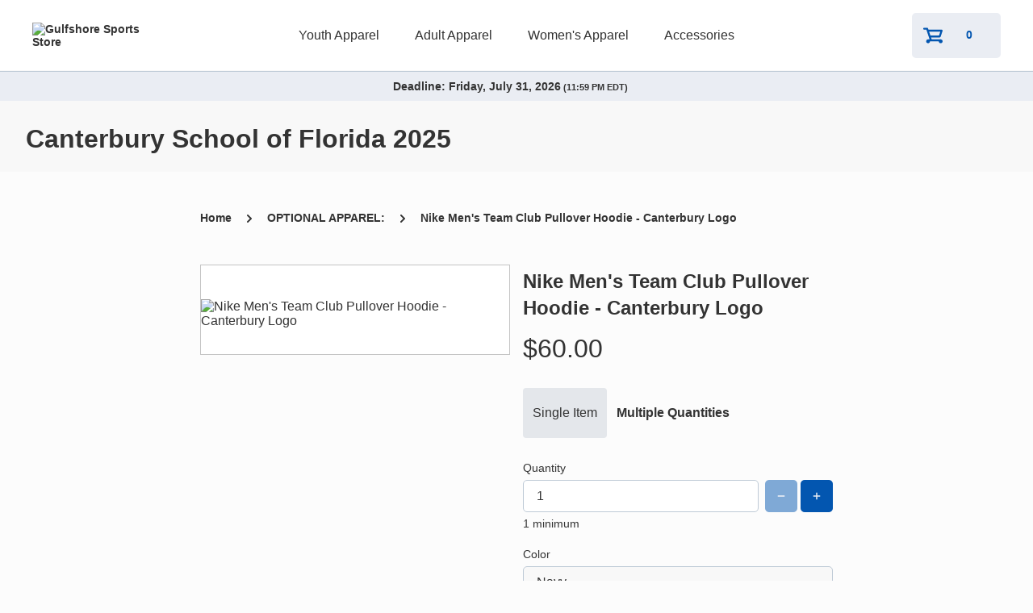

--- FILE ---
content_type: text/html; charset=utf-8
request_url: https://canterburyspiritsite.itemorder.com/shop/product/41934037/
body_size: 12515
content:
<!DOCTYPE html><html lang="en"><head><meta charSet="utf-8"/><meta name="viewport" content="width=device-width"/><link data-testid="favicon" rel="icon" href="/shop/OMG_LightBG.ico"/><title>Canterbury School of Florida 2025 | Gulfshore Sports Store </title><meta data-testid="fb:app_id" property="fb:app_id" content="489206604594457"/><meta data-testid="og:type" property="og:type" content="website"/><meta data-testid="og:title" property="og:title" content="Canterbury School of Florida 2025"/><meta data-testid="og:url" property="og:url" content="https://canterburyspiritsite.itemorder.com/shop/home/"/><meta data-testid="og:description" property="og:description" content="Online ordering for Canterbury School of Florida 2025 ends on Fri, Jul 31, 2026 (11:59 PM EDT)"/><meta data-testid="og:image" property="og:image" content="https://assetly.ordermygear.com/images/h_315,w_600,c_pad/57b4cdb8cc996278358b4b2e.png"/><meta property="og:image:width" content="600"/><meta property="og:image:height" content="315"/><meta name="next-head-count" content="12"/><link rel="preload" href="/shop/_next/static/css/18a6ebba4780b074.css" as="style" crossorigin="anonymous"/><link rel="stylesheet" href="/shop/_next/static/css/18a6ebba4780b074.css" crossorigin="anonymous" data-n-g=""/><noscript data-n-css=""></noscript><script defer="" crossorigin="anonymous" nomodule="" src="/shop/_next/static/chunks/polyfills-c67a75d1b6f99dc8.js"></script><script src="/shop/_next/static/chunks/webpack-a0edfe71969091cd.js" defer="" crossorigin="anonymous"></script><script src="/shop/_next/static/chunks/framework-063b4bea214a3ae9.js" defer="" crossorigin="anonymous"></script><script src="/shop/_next/static/chunks/main-7cd11c9acf2a9eaf.js" defer="" crossorigin="anonymous"></script><script src="/shop/_next/static/chunks/pages/_app-60c34ba7a6d42b8c.js" defer="" crossorigin="anonymous"></script><script src="/shop/_next/static/chunks/6278397b-3c2335fef3dea43d.js" defer="" crossorigin="anonymous"></script><script src="/shop/_next/static/chunks/d60b5658-aa0d55cbe9fb669a.js" defer="" crossorigin="anonymous"></script><script src="/shop/_next/static/chunks/6128-f8525ce115ee3584.js" defer="" crossorigin="anonymous"></script><script src="/shop/_next/static/chunks/4216-9160b2171e2cff0f.js" defer="" crossorigin="anonymous"></script><script src="/shop/_next/static/chunks/5414-c1d8a9b6448b3283.js" defer="" crossorigin="anonymous"></script><script src="/shop/_next/static/chunks/6664-0c8b8e953c4174b2.js" defer="" crossorigin="anonymous"></script><script src="/shop/_next/static/chunks/5551-951ca3624612b710.js" defer="" crossorigin="anonymous"></script><script src="/shop/_next/static/chunks/6722-df8b63f4e0bd4e3c.js" defer="" crossorigin="anonymous"></script><script src="/shop/_next/static/chunks/9749-1274b61281d2271a.js" defer="" crossorigin="anonymous"></script><script src="/shop/_next/static/chunks/8480-468f1a8901306c4a.js" defer="" crossorigin="anonymous"></script><script src="/shop/_next/static/chunks/8912-015526dbc1fc60ab.js" defer="" crossorigin="anonymous"></script><script src="/shop/_next/static/chunks/5949-e9fd27ff8c0f7eaa.js" defer="" crossorigin="anonymous"></script><script src="/shop/_next/static/chunks/9466-fe3cbfa8164117e9.js" defer="" crossorigin="anonymous"></script><script src="/shop/_next/static/chunks/pages/product/%5Bpid%5D-ea5e14caf7039fe9.js" defer="" crossorigin="anonymous"></script><script src="/shop/_next/static/C0xqXEF8tekjosqr95k3J/_buildManifest.js" defer="" crossorigin="anonymous"></script><script src="/shop/_next/static/C0xqXEF8tekjosqr95k3J/_ssgManifest.js" defer="" crossorigin="anonymous"></script></head><body><div id="__next" data-reactroot=""><style data-emotion-css="qa1b88">html{font-family:sans-serif;-ms-text-size-adjust:100%;-webkit-text-size-adjust:100%;box-sizing:border-box;font-size:16px;}*,*:before,*:after{box-sizing:inherit;}body{background:#FCFCFC;color:#333;font-size:1em;font-family:"Avenir Next",Montserrat,Sans-Serif;margin:0;-webkit-font-smoothing:antialiased;}a{color:inherit;-webkit-text-decoration:none;text-decoration:none;}a:hover,a:focus{color:inherit;-webkit-text-decoration:none;text-decoration:none;}a:active,a:focus,button:active,button:focus{outline:0;}img{border:0;}textarea,input{font-family:"Avenir Next",Montserrat,Sans-Serif;}</style><style data-emotion-css="if0x1d">.css-if0x1d{height:100%;width:100%;display:-webkit-box;display:-webkit-flex;display:-ms-flexbox;display:flex;-webkit-flex-direction:column;-ms-flex-direction:column;flex-direction:column;-webkit-align-items:center;-webkit-box-align:center;-ms-flex-align:center;align-items:center;-webkit-box-pack:center;-webkit-justify-content:center;-ms-flex-pack:center;justify-content:center;position:fixed;z-index:1;top:0;left:0;background-color:rgba(255,255,255,0.9);}</style><div class="css-if0x1d"><style data-emotion-css="1osxi47 animation-1xwdn1n">.css-1osxi47{width:24px;height:24px;border-radius:50%;border:4px solid #d8d8d8;border-top-color:#0356B0;-webkit-animation:1s animation-1xwdn1n infinite linear;animation:1s animation-1xwdn1n infinite linear;margin:0 auto;}@-webkit-keyframes animation-1xwdn1n{to{-webkit-transform:rotate(360deg);-ms-transform:rotate(360deg);transform:rotate(360deg);}}@keyframes animation-1xwdn1n{to{-webkit-transform:rotate(360deg);-ms-transform:rotate(360deg);transform:rotate(360deg);}}</style><div class="css-1osxi47"></div></div><style data-emotion-css="1pagjht">.css-1pagjht{color:#333;fill:#333;background:#FFFFFF;width:100%;border-bottom:1px solid #BECAD6;}</style><div class="css-1pagjht"><style data-emotion-css="1cy0zkg">.css-1cy0zkg{width:100%;height:88px;background:#FFFFFF;border-bottom:1px solid #F8F8F8;display:grid;grid-template-columns:1fr auto 1fr;grid-template-areas:'logo nav icons';padding:0 24px;}@media (min-width:768px){.css-1cy0zkg{padding:0 44px;}}@media (min-width:1024px){.css-1cy0zkg{padding:0 40px;}}@media (min-width:1440px){.css-1cy0zkg{padding:0 64px;}}@media (min-width:1680px){.css-1cy0zkg{padding:0 84px;}}</style><header class="css-1cy0zkg"><style data-emotion-css="bd5biu">.css-bd5biu{grid-area:logo;-webkit-align-self:center;-ms-flex-item-align:center;align-self:center;justify-self:start;max-width:144px;font-size:14px;font-style:normal;font-weight:600;text-align:left;}.css-bd5biu img{max-width:100%;max-height:56px;}</style><div class="css-bd5biu"><a href="/shop/home/"><img src="https://assetly.ordermygear.com/assets/57b4cdb8cc996278358b4b2e.png" alt="Gulfshore Sports Store" data-testid="store-logo"/></a></div><style data-emotion-css="18ftyht">body{overflow:auto;}</style><style data-emotion-css="1j5m6sf">.css-1j5m6sf{width:100%;max-width:100vw;position:fixed;height:100vh;top:90px;right:0;bottom:0;left:-150vw;z-index:9999;display:-webkit-box;display:-webkit-flex;display:-ms-flexbox;display:flex;-webkit-flex-direction:column;-ms-flex-direction:column;flex-direction:column;padding:2.5rem 0 8rem;overflow-x:hidden;overflow-y:auto;background:#FFFFFF;-webkit-transition:left ease-in-out 500ms;transition:left ease-in-out 500ms;box-shadow:1px 3px 8px #888;}.css-1j5m6sf.open{left:0;}@media (min-width:1024px){.css-1j5m6sf{position:relative;top:auto;right:auto;bottom:auto;left:auto;padding:0;width:auto;height:auto;box-shadow:none;overflow:visible;display:-webkit-box;display:-webkit-flex;display:-ms-flexbox;display:flex;-webkit-flex-direction:row;-ms-flex-direction:row;flex-direction:row;-webkit-align-items:center;-webkit-box-align:center;-ms-flex-align:center;align-items:center;-webkit-box-pack:center;-webkit-justify-content:center;-ms-flex-pack:center;justify-content:center;background:transparent;}}.css-1j5m6sf a{font-size:1rem;font-weight:600;text-align:left;padding:1rem 2.5rem;}.css-1j5m6sf a:hover{color:#807f7f;}@media (min-width:1024px){.css-1j5m6sf a{font-weight:500;padding:0 0.75rem;height:5.4rem;line-height:5.5rem;}.css-1j5m6sf a.truncate{max-width:12rem;overflow:hidden;text-overflow:ellipsis;white-space:nowrap;}}</style><nav class=" css-1j5m6sf"></nav><style data-emotion-css="1v70vzl">.css-1v70vzl{grid-area:icons;-webkit-align-self:center;-ms-flex-item-align:center;align-self:center;-webkit-align-items:center;-webkit-box-align:center;-ms-flex-align:center;align-items:center;display:-webkit-box;display:-webkit-flex;display:-ms-flexbox;display:flex;justify-self:end;}</style><div class="css-1v70vzl"><a href="/shop/cart/"><style data-emotion-css="pzfzpo">.css-pzfzpo{color:#0356B0;min-width:110px;height:56px;padding:6px 12px;margin:0 24px;}.css-pzfzpo:hover{background-color:#cad1e0;border-color:#cad1e0;}@media (min-width:1024px){.css-pzfzpo{margin:auto;}}.css-pzfzpo span:last-of-type{-webkit-align-self:center;-ms-flex-item-align:center;align-self:center;-webkit-flex:1;-ms-flex:1;flex:1;font-size:14px;}</style><style data-emotion-css="cjvl6a">.css-cjvl6a{background:#EAEDF3;border-color:#EAEDF3;border-radius:5px;border-style:solid;border-width:2px;color:#0356B0;cursor:pointer;display:inline;font-family:"Avenir Next",Montserrat,Sans-Serif;font-weight:600;height:2.5rem;font-size:1rem;-webkit-letter-spacing:0.5px;-moz-letter-spacing:0.5px;-ms-letter-spacing:0.5px;letter-spacing:0.5px;line-height:1.0625rem;padding:6.5px 24px;-webkit-transition-property:background,border;transition-property:background,border;color:#0356B0;min-width:110px;height:56px;padding:6px 12px;margin:0 24px;}.css-cjvl6a:hover{background:#EAEDF3;border-color:#EAEDF3;-webkit-transition-duration:.3s;transition-duration:.3s;}.css-cjvl6a:active{background:#EAEDF3;border-color:#EAEDF3;-webkit-transition-duration:.1s;transition-duration:.1s;}.css-cjvl6a:disabled{background:#EAEDF3;border-color:#EAEDF3;cursor:not-allowed;opacity:0.5;}.css-cjvl6a a{color:inherit;-webkit-text-decoration:inherit;text-decoration:inherit;}.css-cjvl6a > span{-webkit-align-items:center;-webkit-box-align:center;-ms-flex-align:center;align-items:center;display:-webkit-box;display:-webkit-flex;display:-ms-flexbox;display:flex;-webkit-box-pack:center;-webkit-justify-content:center;-ms-flex-pack:center;justify-content:center;}.css-cjvl6a:hover{background-color:#cad1e0;border-color:#cad1e0;}@media (min-width:1024px){.css-cjvl6a{margin:auto;}}.css-cjvl6a span:last-of-type{-webkit-align-self:center;-ms-flex-item-align:center;align-self:center;-webkit-flex:1;-ms-flex:1;flex:1;font-size:14px;}</style><button color="#EAEDF3" display="inline" fill="fill" type="button" aria-label="shopping cart" id="button-shopping-cart" class="css-cjvl6a"><span><style data-emotion-css="dd9oex">.css-dd9oex{margin:0 8px 0 0;}.css-dd9oex span{display:-webkit-box;display:-webkit-flex;display:-ms-flexbox;display:flex;}</style><span class="css-dd9oex"><span icon="shopping-cart" aria-hidden="true" class="bp3-icon bp3-icon-shopping-cart"><svg fill="#0356B0" data-icon="shopping-cart" width="24" height="24" viewBox="0 0 20 20"><path d="M18 14H8.72l-.67-2H17c.44 0 .8-.29.94-.69h.01l2-6h-.01c.03-.1.06-.2.06-.31 0-.55-.45-1-1-1H5.39l-.44-1.32h-.01C4.8 2.29 4.44 2 4 2H1c-.55 0-1 .45-1 1s.45 1 1 1h2.28l3.33 10H5c-1.1 0-2 .9-2 2s.9 2 2 2 2-.9 2-2h9c0 1.1.9 2 2 2s2-.9 2-2-.9-2-2-2zM6.05 6h11.56l-1.33 4H7.39L6.05 6z" fill-rule="evenodd"></path></svg></span></span><style data-emotion-css="3jhyln">.css-3jhyln{display:block;margin:0;max-width:250px;overflow:hidden;text-overflow:ellipsis;white-space:nowrap;}</style><span class="css-3jhyln">0</span></span></button></a><style data-emotion-css="lwy11c">.css-lwy11c{padding-right:0;}.css-lwy11c span{fill:#333;}.css-lwy11c:focus{outline:none;}@media (min-width:1024px){.css-lwy11c{display:none;}}</style><style data-emotion-css="1tbdtlj">.css-1tbdtlj{background:transparent;border-color:transparent;border-radius:5px;border-style:solid;border-width:2px;color:#74be43;cursor:pointer;display:inline;font-family:"Avenir Next",Montserrat,Sans-Serif;font-weight:600;height:2.5rem;font-size:1rem;-webkit-letter-spacing:0.5px;-moz-letter-spacing:0.5px;-ms-letter-spacing:0.5px;letter-spacing:0.5px;line-height:1.0625rem;padding:6.5px 24px;-webkit-transition-property:background,border;transition-property:background,border;padding-right:0;}.css-1tbdtlj:hover{background:transparent;border-color:transparent;-webkit-transition-duration:.3s;transition-duration:.3s;}.css-1tbdtlj:active{background:transparent;border-color:transparent;-webkit-transition-duration:.1s;transition-duration:.1s;}.css-1tbdtlj:disabled{background:transparent;border-color:transparent;cursor:not-allowed;opacity:0.5;}.css-1tbdtlj a{color:inherit;-webkit-text-decoration:inherit;text-decoration:inherit;}.css-1tbdtlj > span{-webkit-align-items:center;-webkit-box-align:center;-ms-flex-align:center;align-items:center;display:-webkit-box;display:-webkit-flex;display:-ms-flexbox;display:flex;-webkit-box-pack:center;-webkit-justify-content:center;-ms-flex-pack:center;justify-content:center;}.css-1tbdtlj span{fill:#333;}.css-1tbdtlj:focus{outline:none;}@media (min-width:1024px){.css-1tbdtlj{display:none;}}</style><button color="primary" display="inline" fill="transparent" type="button" class="css-1tbdtlj"><span><span class="css-3jhyln"><span icon="menu" aria-hidden="true" class="bp3-icon bp3-icon-menu"><svg data-icon="menu" width="20" height="20" viewBox="0 0 20 20"><path d="M1 6h18c.55 0 1-.45 1-1s-.45-1-1-1H1c-.55 0-1 .45-1 1s.45 1 1 1zm18 3H1c-.55 0-1 .45-1 1s.45 1 1 1h18c.55 0 1-.45 1-1s-.45-1-1-1zm0 5H1c-.55 0-1 .45-1 1s.45 1 1 1h18c.55 0 1-.45 1-1s-.45-1-1-1z" fill-rule="evenodd"></path></svg></span></span></span></button></div></header></div><style data-emotion-css="19qh6ym">.css-19qh6ym{color:#333;fill:#333;background:#F8F8F8;}</style><div class="css-19qh6ym"><style data-emotion-css="1d5bgbr">.css-1d5bgbr{grid-area:deadline;display:-webkit-box;display:-webkit-flex;display:-ms-flexbox;display:flex;-webkit-align-items:center;-webkit-box-align:center;-ms-flex-align:center;align-items:center;-webkit-box-pack:center;-webkit-justify-content:center;-ms-flex-pack:center;justify-content:center;font-weight:500;font-size:0.875rem;margin-bottom:0.5rem;background-color:#EAEDF3;text-align:center;padding:10px 0;}.css-1d5bgbr span{color:#333;font-size:0.7rem;}.css-1d5bgbr strong{font-size:0.875rem;font-weight:600;}@media (min-width:768px){.css-1d5bgbr{-webkit-flex-direction:row;-ms-flex-direction:row;flex-direction:row;-webkit-align-items:center;-webkit-box-align:center;-ms-flex-align:center;align-items:center;font-weight:600;}.css-1d5bgbr span{margin:0 1rem 0 0;}}</style><div class="css-1d5bgbr"><span><strong>Deadline: <!-- -->Jul 31, 2026</strong> <!-- -->(<!-- -->11:59 PM EDT<!-- -->)</span></div><style data-emotion-css="11e5aae">.css-11e5aae{margin:0 1rem;display:-webkit-box;display:-webkit-flex;display:-ms-flexbox;display:flex;-webkit-align-items:center;-webkit-box-align:center;-ms-flex-align:center;align-items:center;}.css-11e5aae > h1{-webkit-flex:1;-ms-flex:1;flex:1;text-align:left;}.css-11e5aae > div{margin-bottom:0;-webkit-box-pack:end;-webkit-justify-content:flex-end;-ms-flex-pack:end;justify-content:flex-end;}@media only screen and (min-width:375px){.css-11e5aae > div{max-width:82px;}}@media only screen and (min-width:1024px){.css-11e5aae > div{max-width:240px;}}@media only screen and (min-width:1440px){.css-11e5aae > div{max-width:304px;}}</style><div class="css-11e5aae"><style data-emotion-css="sornje">.css-sornje{grid-area:title;font-size:1.5rem;font-weight:700;padding:0 1rem;}@media (min-width:768px){.css-sornje{font-size:32px;}}</style><h1 class="css-sornje">Canterbury School of Florida 2025</h1></div></div><style data-emotion-css="1jmmz7e">.css-1jmmz7e{display:none;padding:0 44px 0 44px;}@media only screen and (max-width:768px){.css-1jmmz7e{display:block;}}@media only screen and (max-width:375px){.css-1jmmz7e{padding:0 24px 0 24px;}}</style><div class="css-1jmmz7e"><style data-emotion-css="6os3op">.css-6os3op{color:#333;fill:#333;}</style><div class="css-6os3op"><style data-emotion-css="17yzwf2">.css-17yzwf2{display:none;margin:20px 0;}@media only screen and (max-width:768px){.css-17yzwf2{display:block;}}</style><div class="css-17yzwf2"><style data-emotion-css="1ob4ayl">.css-1ob4ayl{color:#333;fill:#333;width:100%;display:-webkit-box;display:-webkit-flex;display:-ms-flexbox;display:flex;}</style><div class="css-1ob4ayl"><style data-emotion-css="1bq37eh">.css-1bq37eh{font-style:normal;font-weight:600;font-size:14px;line-height:19px;margin-right:14px;}</style><a href="/shop/category/106212/" class="css-1bq37eh"><style data-emotion-css="1k1mc0e">.css-1k1mc0e{display:-webkit-box;display:-webkit-flex;display:-ms-flexbox;display:flex;cursor:pointer;}</style><div class="css-1k1mc0e"><style data-emotion-css="1jqpg57">.css-1jqpg57{margin-right:14px;margin-top:2px;height:10px;}@media only screen and (max-width:768px){.css-1jqpg57{margin-top:1px;}}</style><div class="css-1jqpg57"><span icon="chevron-left" aria-hidden="true" class="bp3-icon bp3-icon-chevron-left"><svg data-icon="chevron-left" width="16" height="16" viewBox="0 0 16 16"><path d="M7.41 8l3.29-3.29c.19-.18.3-.43.3-.71a1.003 1.003 0 00-1.71-.71l-4 4C5.11 7.47 5 7.72 5 8c0 .28.11.53.29.71l4 4a1.003 1.003 0 001.42-1.42L7.41 8z" fill-rule="evenodd"></path></svg></span></div><style data-emotion-css="1pt2yra">.css-1pt2yra{font-style:normal;font-weight:600;font-size:14px;line-height:19px;margin-right:4px;}</style><label class="css-1pt2yra">Back to OPTIONAL APPAREL:</label></div></a></div></div><style data-emotion-css="1qfj8oc">.css-1qfj8oc{font-style:normal;font-weight:600;font-size:24px;line-height:33px;margin-block-start:0;margin-block-end:0;margin-top:4px;margin-bottom:16px;}</style><h5 class="css-1qfj8oc">Nike Men&#x27;s Team Club Pullover Hoodie - Canterbury Logo</h5><style data-emotion-css="6q2e7s">.css-6q2e7s{color:#333;fill:#333;display:-webkit-box;display:-webkit-flex;display:-ms-flexbox;display:flex;-webkit-flex-direction:row;-ms-flex-direction:row;flex-direction:row;-webkit-align-items:flex-end;-webkit-box-align:flex-end;-ms-flex-align:flex-end;align-items:flex-end;margin-bottom:10px;}</style><div class="css-6q2e7s"><style data-emotion-css="1cycm5u">.css-1cycm5u{margin-right:13px;font-size:40px;font-weight:400;text-align:left;margin-block-start:0;margin-block-end:0;}@media only screen and (max-width:1440px){.css-1cycm5u{font-size:32px;}}</style><h4 class="css-1cycm5u">$60.00</h4></div></div></div><style data-emotion-css="tvseie">.css-tvseie{display:-webkit-box;display:-webkit-flex;display:-ms-flexbox;display:flex;-webkit-flex-direction:row;-ms-flex-direction:row;flex-direction:row;width:100%;-webkit-box-pack:center;-webkit-justify-content:center;-ms-flex-pack:center;justify-content:center;position:relative;margin-top:48px;}@media only screen and (max-width:768px){.css-tvseie{margin-top:10px;}}</style><div class="css-tvseie"><style data-emotion-css="1i82ydo">.css-1i82ydo{display:block;}</style><div class="css-1i82ydo"><style data-emotion-css="1naywhi">@media only screen and (max-width:768px){.css-1naywhi{display:none;}}</style><div class="css-1naywhi"><style data-emotion-css="1ob4ayl">.css-1ob4ayl{color:#333;fill:#333;width:100%;display:-webkit-box;display:-webkit-flex;display:-ms-flexbox;display:flex;}</style><div class="css-1ob4ayl"><style data-emotion-css="1bq37eh">.css-1bq37eh{font-style:normal;font-weight:600;font-size:14px;line-height:19px;margin-right:14px;}</style><a href="/shop/home/" class="css-1bq37eh">Home</a><style data-emotion-css="1jqpg57">.css-1jqpg57{margin-right:14px;margin-top:2px;height:10px;}@media only screen and (max-width:768px){.css-1jqpg57{margin-top:1px;}}</style><div class="css-1jqpg57"><span icon="chevron-right" data-testid="category-label" aria-hidden="true" class="bp3-icon bp3-icon-chevron-right"><svg data-icon="chevron-right" width="16" height="16" viewBox="0 0 16 16"><path d="M10.71 7.29l-4-4a1.003 1.003 0 00-1.42 1.42L8.59 8 5.3 11.29c-.19.18-.3.43-.3.71a1.003 1.003 0 001.71.71l4-4c.18-.18.29-.43.29-.71 0-.28-.11-.53-.29-.71z" fill-rule="evenodd"></path></svg></span></div><a href="/shop/category/106212/" class="css-1bq37eh">OPTIONAL APPAREL:</a><div class="css-1jqpg57"><span icon="chevron-right" aria-hidden="true" class="bp3-icon bp3-icon-chevron-right"><svg data-icon="chevron-right" width="16" height="16" viewBox="0 0 16 16"><path d="M10.71 7.29l-4-4a1.003 1.003 0 00-1.42 1.42L8.59 8 5.3 11.29c-.19.18-.3.43-.3.71a1.003 1.003 0 001.71.71l4-4c.18-.18.29-.43.29-.71 0-.28-.11-.53-.29-.71z" fill-rule="evenodd"></path></svg></span></div><a href="/shop/product/41934037/" class="css-1bq37eh">Nike Men&#x27;s Team Club Pullover Hoodie - Canterbury Logo</a></div></div><style data-emotion-css="3s32r5">.css-3s32r5{display:grid;grid-template-columns:repeat(2,1fr);min-width:375px;-webkit-column-gap:24px;column-gap:24px;margin:0 1rem;margin:auto;}@media (min-width:768px){.css-3s32r5{display:grid;grid-template-columns:repeat(6,1fr);}}@media (min-width:1024px){.css-3s32r5{display:grid;grid-template-columns:repeat(12,1fr);-webkit-column-gap:16px;column-gap:16px;}}@media (min-width:1440px){.css-3s32r5{display:grid;grid-template-columns:repeat(12,1fr);-webkit-column-gap:32px;column-gap:32px;}}@media (min-width:1680px){.css-3s32r5{margin:0 auto;max-width:1680px;}}</style><div class="css-3s32r5"><style data-emotion-css="1s6yvz">.css-1s6yvz{grid-column:span 4;}@media (min-width:768px){.css-1s6yvz{grid-column:span 6;}}@media (min-width:1024px){.css-1s6yvz{grid-column:span 6;}}@media (min-width:1440px){.css-1s6yvz{grid-column:span 6;}}</style><div class="css-1s6yvz"><div class="css-tvseie"><style data-emotion-css="1h1ykt3">.css-1h1ykt3{display:-webkit-box;display:-webkit-flex;display:-ms-flexbox;display:flex;-webkit-flex-direction:column;-ms-flex-direction:column;flex-direction:column;width:480px;}@media only screen and (max-width:1440px){.css-1h1ykt3{max-width:384px;}}@media only screen and (max-width:768px){.css-1h1ykt3{max-width:328px;}}</style><div class="css-1h1ykt3"><style data-emotion-css="12yckcd">.css-12yckcd{background-color:#fff;border:1px solid #c4c4c4;margin-bottom:20px;padding-top:42px;}.css-12yckcd p{color:#807f7f;margin:0;text-align:center;font-size:12px;font-weight:500;padding:1rem;}</style><div class="css-12yckcd"><style data-emotion-css="qx7elo">.css-qx7elo{width:100%;height:429px;object-fit:contain;cursor:pointer;}@media only screen and (max-width:1440px){.css-qx7elo{max-height:343px;}}@media only screen and (max-width:768px){.css-qx7elo{max-height:291px;}}</style><img src="https://assetly.ordermygear.com/images/h_478,w_467,c_limit,s_1/3313d1baf613a53e10bf27e500cbe8d25b1b7bc4" alt="Nike Men&#x27;s Team Club Pullover Hoodie - Canterbury Logo " tabindex="0" class="css-qx7elo"/><p></p></div></div></div></div><div class="css-1s6yvz"><div class="css-tvseie"><div><div class="css-1naywhi"><style data-emotion-css="784x3a">.css-784x3a{width:480px;}@media only screen and (max-width:1440px){.css-784x3a{max-width:384px;}}@media only screen and (max-width:768px){.css-784x3a{max-width:328px;}}</style><div class="css-784x3a"><style data-emotion-css="6os3op">.css-6os3op{color:#333;fill:#333;}</style><div class="css-6os3op"><style data-emotion-css="17yzwf2">.css-17yzwf2{display:none;margin:20px 0;}@media only screen and (max-width:768px){.css-17yzwf2{display:block;}}</style><div class="css-17yzwf2"><div class="css-1ob4ayl"><a href="/shop/category/106212/" class="css-1bq37eh"><style data-emotion-css="1k1mc0e">.css-1k1mc0e{display:-webkit-box;display:-webkit-flex;display:-ms-flexbox;display:flex;cursor:pointer;}</style><div class="css-1k1mc0e"><div class="css-1jqpg57"><span icon="chevron-left" aria-hidden="true" class="bp3-icon bp3-icon-chevron-left"><svg data-icon="chevron-left" width="16" height="16" viewBox="0 0 16 16"><path d="M7.41 8l3.29-3.29c.19-.18.3-.43.3-.71a1.003 1.003 0 00-1.71-.71l-4 4C5.11 7.47 5 7.72 5 8c0 .28.11.53.29.71l4 4a1.003 1.003 0 001.42-1.42L7.41 8z" fill-rule="evenodd"></path></svg></span></div><style data-emotion-css="1pt2yra">.css-1pt2yra{font-style:normal;font-weight:600;font-size:14px;line-height:19px;margin-right:4px;}</style><label class="css-1pt2yra">Back to OPTIONAL APPAREL:</label></div></a></div></div><style data-emotion-css="1qfj8oc">.css-1qfj8oc{font-style:normal;font-weight:600;font-size:24px;line-height:33px;margin-block-start:0;margin-block-end:0;margin-top:4px;margin-bottom:16px;}</style><h5 class="css-1qfj8oc">Nike Men&#x27;s Team Club Pullover Hoodie - Canterbury Logo</h5><style data-emotion-css="6q2e7s">.css-6q2e7s{color:#333;fill:#333;display:-webkit-box;display:-webkit-flex;display:-ms-flexbox;display:flex;-webkit-flex-direction:row;-ms-flex-direction:row;flex-direction:row;-webkit-align-items:flex-end;-webkit-box-align:flex-end;-ms-flex-align:flex-end;align-items:flex-end;margin-bottom:10px;}</style><div class="css-6q2e7s"><style data-emotion-css="1cycm5u">.css-1cycm5u{margin-right:13px;font-size:40px;font-weight:400;text-align:left;margin-block-start:0;margin-block-end:0;}@media only screen and (max-width:1440px){.css-1cycm5u{font-size:32px;}}</style><h4 class="css-1cycm5u">$60.00</h4></div></div></div></div><div class="css-784x3a"><div class="css-1naywhi"></div><style data-emotion-css="digeir">.css-digeir{display:-webkit-box;display:-webkit-flex;display:-ms-flexbox;display:flex;margin:30px 0;}</style><div class="css-digeir"><style data-emotion-css="utsycc">.css-utsycc{padding:6px 12px;-webkit-user-select:none;-moz-user-select:none;-ms-user-select:none;user-select:none;cursor:pointer;background:#E4E7EB;color:#333;border-radius:4px;}</style><div class="css-utsycc"><style data-emotion-css="8gongx">.css-8gongx{margin-block:0 0;}</style><p class="css-8gongx">Single Item</p></div><style data-emotion-css="1odpfet">.css-1odpfet{padding:6px 12px;-webkit-user-select:none;-moz-user-select:none;-ms-user-select:none;user-select:none;cursor:pointer;background:none;font-weight:600;color:#333;}</style><div class="css-1odpfet"><p class="css-8gongx">Multiple Quantities</p></div></div><style data-emotion-css="13w6kvc">.css-13w6kvc{display:block;margin-bottom:30px;}@media only screen and (max-width:768px){.css-13w6kvc{display:none;}}</style><div class="css-13w6kvc"></div><style data-emotion-css="cssveg">.css-cssveg{position:relative;}</style><form class="css-cssveg"><style data-emotion-css="i121k">.css-i121k{width:100%;display:-webkit-box;display:-webkit-flex;display:-ms-flexbox;display:flex;-webkit-align-items:flex-end;-webkit-box-align:flex-end;-ms-flex-align:flex-end;align-items:flex-end;padding-bottom:5px;margin-bottom:10px;}@media only screen and (max-width:1024px){.css-i121k * > input{width:180px;}}</style><div class="css-i121k"><style data-emotion-css="1afzs42">.css-1afzs42{-webkit-flex:1;-ms-flex:1;flex:1;margin-right:8px;}.css-1afzs42 div{color:#333 !important;font-weight:500 !important;}</style><style data-emotion-css="1jc3p7m">.css-1jc3p7m{width:300px;-webkit-flex:1;-ms-flex:1;flex:1;margin-right:8px;}.css-1jc3p7m div{color:#333 !important;font-weight:500 !important;}</style><div class="css-1jc3p7m"><style data-emotion-css="npsw5a">.css-npsw5a{color:#404040;font-family:"Avenir Next",Montserrat,Sans-Serif;font-size:0.875rem;line-height:0.875rem;margin-bottom:8px;}</style><div class="css-npsw5a">Quantity</div><style data-emotion-css="365fkp">.css-365fkp{-webkit-align-items:stretch;-webkit-box-align:stretch;-ms-flex-align:stretch;align-items:stretch;display:-webkit-box;display:-webkit-flex;display:-ms-flexbox;display:flex;}</style><div class="css-365fkp"><style data-emotion-css="1ai4c8s">.css-1ai4c8s{display:-webkit-box;display:-webkit-flex;display:-ms-flexbox;display:flex;-webkit-flex-direction:row;-ms-flex-direction:row;flex-direction:row;-webkit-flex-wrap:wrap;-ms-flex-wrap:wrap;flex-wrap:wrap;width:100%;}</style><div class="css-1ai4c8s"><style data-emotion-css="38a7nz">.css-38a7nz{border-color:#BECAD6;border-radius:5px 5px 5px 5px;border-style:solid;border-width:1px 1px 1px 1px;color:#333333;-webkit-box-flex:1;-webkit-flex-grow:1;-ms-flex-positive:1;flex-grow:1;-webkit-flex-shrink:3;-ms-flex-negative:3;flex-shrink:3;font-size:1rem;font-weight:500;font-family:"Avenir Next",Montserrat,Sans-Serif;line-height:1.4;margin:0px;outline:none;padding:8px 16px;-webkit-transition-duration:0.3s;transition-duration:0.3s;-webkit-transition-property:border;transition-property:border;word-break:break-word;}.css-38a7nz:focus{border-color:#7DC50D;outline:none;}.css-38a7nz:disabled{background:#F8F8F8;border-color:#BECAD6;cursor:not-allowed;}</style><input placeholder="" aria-label="quantity" value="1" class="css-38a7nz"/></div></div><style data-emotion-css="e749g4">.css-e749g4{color:#404040;font-family:"Avenir Next",Montserrat,Sans-Serif;font-size:0.875rem;line-height:0.875rem;margin-top:7px;}</style><div class="css-e749g4">1 minimum</div></div><style data-emotion-css="1egvng8">.css-1egvng8{padding-top:0px;padding-right:4px;padding-bottom:21px;padding-left:0px;}</style><div class="css-1egvng8"><style data-emotion-css="1o75o8n">.css-1o75o8n{width:40px;height:40px;padding-right:18px;padding-left:18px;}.css-1o75o8n span{margin:0;}</style><style data-emotion-css="4vistv">.css-4vistv{background:#0356B0;border-color:#0356B0;border-radius:5px;border-style:solid;border-width:2px;color:white;cursor:pointer;display:inline;font-family:"Avenir Next",Montserrat,Sans-Serif;font-weight:600;height:2.5rem;font-size:1rem;-webkit-letter-spacing:0.5px;-moz-letter-spacing:0.5px;-ms-letter-spacing:0.5px;letter-spacing:0.5px;line-height:1.0625rem;padding:6.5px 24px;-webkit-transition-property:background,border;transition-property:background,border;width:40px;height:40px;padding-right:18px;padding-left:18px;}.css-4vistv:hover{background:#0356B0;border-color:#0356B0;-webkit-transition-duration:.3s;transition-duration:.3s;}.css-4vistv:active{background:#0356B0;border-color:#0356B0;-webkit-transition-duration:.1s;transition-duration:.1s;}.css-4vistv:disabled{background:#0356B0;border-color:#0356B0;cursor:not-allowed;opacity:0.5;}.css-4vistv a{color:inherit;-webkit-text-decoration:inherit;text-decoration:inherit;}.css-4vistv > span{-webkit-align-items:center;-webkit-box-align:center;-ms-flex-align:center;align-items:center;display:-webkit-box;display:-webkit-flex;display:-ms-flexbox;display:flex;-webkit-box-pack:center;-webkit-justify-content:center;-ms-flex-pack:center;justify-content:center;}.css-4vistv span{margin:0;}</style><button color="#0356B0" display="inline" fill="fill" type="button" aria-label="decrease quantity" id="minus" disabled="" class="css-4vistv"><span><style data-emotion-css="dd9oex">.css-dd9oex{margin:0 8px 0 0;}.css-dd9oex span{display:-webkit-box;display:-webkit-flex;display:-ms-flexbox;display:flex;}</style><span class="css-dd9oex"><span icon="minus" aria-hidden="true" class="bp3-icon bp3-icon-minus"><svg fill="#EAEDF3" data-icon="minus" width="12" height="12" viewBox="0 0 16 16"><path d="M13 7H3c-.55 0-1 .45-1 1s.45 1 1 1h10c.55 0 1-.45 1-1s-.45-1-1-1z" fill-rule="evenodd"></path></svg></span></span><style data-emotion-css="3jhyln">.css-3jhyln{display:block;margin:0;max-width:250px;overflow:hidden;text-overflow:ellipsis;white-space:nowrap;}</style><span class="css-3jhyln"></span></span></button></div><style data-emotion-css="1et43va">.css-1et43va{padding-top:0px;padding-right:0px;padding-bottom:21px;padding-left:0px;}</style><div class="css-1et43va"><button color="#0356B0" display="inline" fill="fill" type="button" aria-label="increase quantity" id="plus" class="css-4vistv"><span><span class="css-dd9oex"><span icon="plus" aria-hidden="true" class="bp3-icon bp3-icon-plus"><svg fill="#EAEDF3" data-icon="plus" width="12" height="12" viewBox="0 0 16 16"><path d="M13 7H9V3c0-.55-.45-1-1-1s-1 .45-1 1v4H3c-.55 0-1 .45-1 1s.45 1 1 1h4v4c0 .55.45 1 1 1s1-.45 1-1V9h4c.55 0 1-.45 1-1s-.45-1-1-1z" fill-rule="evenodd"></path></svg></span></span><span class="css-3jhyln"></span></span></button></div></div><style data-emotion-css="uicw3i">.css-uicw3i{padding:0.3rem 0 0.8rem 0;width:100%;font-size:16px;line-height:22px;}.css-uicw3i [for='radio']{box-sizing:border-box;}.css-uicw3i [role='multi-select'] div:first-of-type div{color:#333333;}.css-uicw3i [role='dropdown-item']{padding:10px 13px;}.css-uicw3i [role='multi-select'] div:first-of-type,.css-uicw3i input::-webkit-input-placeholder{color:#807F7F;font-style:normal;font-weight:500;font-size:16px;line-height:24px;opacity:1 !important;}.css-uicw3i [role='multi-select'] div:first-of-type,.css-uicw3i input::-moz-placeholder{color:#807F7F;font-style:normal;font-weight:500;font-size:16px;line-height:24px;opacity:1 !important;}.css-uicw3i [role='multi-select'] div:first-of-type,.css-uicw3i input:-ms-input-placeholder{color:#807F7F;font-style:normal;font-weight:500;font-size:16px;line-height:24px;opacity:1 !important;}.css-uicw3i [role='multi-select'] div:first-of-type,.css-uicw3i input::placeholder{color:#807F7F;font-style:normal;font-weight:500;font-size:16px;line-height:24px;opacity:1 !important;}</style><div class="css-uicw3i"><style data-emotion-css="1r6ehft">.css-1r6ehft{font-style:normal;font-weight:500;font-size:0.875rem;line-height:22px;color:#333;display:-webkit-box;display:-webkit-flex;display:-ms-flexbox;display:flex;-webkit-align-items:center;-webkit-box-align:center;-ms-flex-align:center;align-items:center;margin-bottom:4px;}</style><label class="css-1r6ehft">Size<!-- --> </label><style data-emotion-css="1ago99h">.css-1ago99h{width:100%;}</style><div class="css-1ago99h"><style data-emotion-css="1f65vvr">.css-1f65vvr{-webkit-align-items:center;-webkit-box-align:center;-ms-flex-align:center;align-items:center;display:-webkit-box;display:-webkit-flex;display:-ms-flexbox;display:flex;padding-right:15px;background-color:white;border-color:#BECAD6;border-radius:5px;cursor:pointer;min-height:40px;width:100%;border-style:solid;border-width:1px;-webkit-transition-duration:0.3s;transition-duration:0.3s;-webkit-transition-property:border;transition-property:border;background:#fff;cursor:pointer;}</style><div role="multi-select" class=" css-1f65vvr"><style data-emotion-css="15smtzg">.css-15smtzg{font-size:0.875rem;margin-left:15px;font-family:"Avenir Next",Montserrat,Sans-Serif;text-overflow:ellipsis;white-space:nowrap;overflow:hidden;color:#919191;}</style><div class="css-15smtzg">Select Size</div><style data-emotion-css="19auuu0">.css-19auuu0{display:-webkit-box;display:-webkit-flex;display:-ms-flexbox;display:flex;-webkit-flex-direction:row;-ms-flex-direction:row;flex-direction:row;-webkit-flex-wrap:wrap;-ms-flex-wrap:wrap;flex-wrap:wrap;-webkit-flex:1;-ms-flex:1;flex:1;width:calc(100% - 35px);text-overflow:ellipsis;white-space:nowrap;overflow:hidden;}</style><div class="css-19auuu0"><style data-emotion-css="wc24v8">.css-wc24v8{font-size:0.875rem;margin-left:15px;font-family:"Avenir Next",Montserrat,Sans-Serif;text-overflow:ellipsis;white-space:nowrap;overflow:hidden;}</style><div class="css-wc24v8"></div></div><style data-emotion-css="h5ym2m">.css-h5ym2m{color:#333333;-webkit-transition:all ease-in-out 300ms;transition:all ease-in-out 300ms;-webkit-transform:rotate(360deg);-ms-transform:rotate(360deg);transform:rotate(360deg);}</style><style data-emotion-css="25jl56">.css-25jl56{display:-webkit-box;display:-webkit-flex;display:-ms-flexbox;display:flex;-webkit-box-pack:center;-webkit-justify-content:center;-ms-flex-pack:center;justify-content:center;-webkit-align-items:center;-webkit-box-align:center;-ms-flex-align:center;align-items:center;color:#333333;-webkit-transition:all ease-in-out 300ms;transition:all ease-in-out 300ms;-webkit-transform:rotate(360deg);-ms-transform:rotate(360deg);transform:rotate(360deg);}</style><span icon="chevron-down" aria-hidden="true" class="bp3-icon bp3-icon-chevron-down css-25jl56"><svg fill="black" data-icon="chevron-down" width="20" height="20" viewBox="0 0 20 20"><path d="M16 6c-.28 0-.53.11-.71.29L10 11.59l-5.29-5.3a1.003 1.003 0 00-1.42 1.42l6 6c.18.18.43.29.71.29s.53-.11.71-.29l6-6A1.003 1.003 0 0016 6z" fill-rule="evenodd"></path></svg></span></div></div><style data-emotion-css="15l03hn">.css-15l03hn{font-size:12px;line-height:20px;color:#807F7F;}</style><span class="css-15l03hn"> <!-- --> <style data-emotion-css="13dh7d4">.css-13dh7d4{color:#CE0404;}</style><span class="css-13dh7d4"></span></span></div><div class="css-uicw3i"><label class="css-1r6ehft">Color<!-- --> </label><div class="css-1ago99h"><div class="css-365fkp"><div class="css-1ai4c8s"><input disabled="" placeholder="" value="Navy" class="css-38a7nz"/></div></div></div><span class="css-15l03hn"> <!-- --> <span class="css-13dh7d4"></span></span></div><style data-emotion-css="thz1xf">.css-thz1xf{width:100%;height:48px;line-height:24px;margin-top:18px;color:#EAEDF3;}.css-thz1xf:disabled{pointer-events:none;}.css-thz1xf:disabled{pointer-events:none;}.css-thz1xf:hover{background-color:#023D7E;border-color:#023D7E;color:#EAEDF3;}</style><style data-emotion-css="1x7bwwf">.css-1x7bwwf{background:#0356B0;border-color:#0356B0;border-radius:5px;border-style:solid;border-width:2px;color:white;cursor:pointer;display:inline;font-family:"Avenir Next",Montserrat,Sans-Serif;font-weight:600;height:2.5rem;font-size:1rem;-webkit-letter-spacing:0.5px;-moz-letter-spacing:0.5px;-ms-letter-spacing:0.5px;letter-spacing:0.5px;line-height:1.0625rem;padding:6.5px 24px;-webkit-transition-property:background,border;transition-property:background,border;width:100%;height:48px;line-height:24px;margin-top:18px;color:#EAEDF3;}.css-1x7bwwf:hover{background:#0356B0;border-color:#0356B0;-webkit-transition-duration:.3s;transition-duration:.3s;}.css-1x7bwwf:active{background:#0356B0;border-color:#0356B0;-webkit-transition-duration:.1s;transition-duration:.1s;}.css-1x7bwwf:disabled{background:#0356B0;border-color:#0356B0;cursor:not-allowed;opacity:0.5;}.css-1x7bwwf a{color:inherit;-webkit-text-decoration:inherit;text-decoration:inherit;}.css-1x7bwwf > span{-webkit-align-items:center;-webkit-box-align:center;-ms-flex-align:center;align-items:center;display:-webkit-box;display:-webkit-flex;display:-ms-flexbox;display:flex;-webkit-box-pack:center;-webkit-justify-content:center;-ms-flex-pack:center;justify-content:center;}.css-1x7bwwf:disabled{pointer-events:none;}.css-1x7bwwf:disabled{pointer-events:none;}.css-1x7bwwf:hover{background-color:#023D7E;border-color:#023D7E;color:#EAEDF3;}</style><button color="#0356B0" display="inline" fill="fill" type="submit" data-testid="add-to-cart" class="css-1x7bwwf"><span><span class="css-dd9oex"><span icon="box" aria-hidden="true" class="bp3-icon bp3-icon-box"><svg fill="#EAEDF3" data-icon="box" width="16" height="16" viewBox="0 0 16 16"><path d="M6 10h4c.55 0 1-.45 1-1s-.45-1-1-1H6c-.55 0-1 .45-1 1s.45 1 1 1zm9.93-4.37v-.02L13.94.63C13.78.26 13.42 0 13 0H3c-.42 0-.78.26-.93.63L.08 5.61l-.01.02C.03 5.74 0 5.87 0 6v9c0 .55.45 1 1 1h14c.55 0 1-.45 1-1V6c0-.13-.03-.26-.07-.37zM9 2h3.32l1.2 3H9V2zM3.68 2H7v3H2.48l1.2-3zM14 14H2V7h12v7z" fill-rule="evenodd"></path></svg></span></span><span class="css-3jhyln">Add to Cart</span></span></button></form></div></div></div></div></div></div></div><style data-emotion-css="d55z5x">.css-d55z5x{height:260px;width:100%;background-color:#333333;margin-top:84px;color:#EAEDF3;background-color:#333333;display:grid;-webkit-align-items:center;-webkit-box-align:center;-ms-flex-align:center;align-items:center;}.css-d55z5x p,.css-d55z5x a{margin:14px 0px;}.css-d55z5x Button{-webkit-align-self:center;-ms-flex-item-align:center;align-self:center;}@media (max-width:1024px){.css-d55z5x{width:100%;height:-webkit-fit-content;height:-moz-fit-content;height:fit-content;}}</style><div color="#333333" class="css-d55z5x"><style data-emotion-css="tra9uq">.css-tra9uq{height:200px;margin:35px auto;display:grid;grid-column-gap:16px;grid-template-columns:repeat(2,1fr);justify-items:center;-webkit-align-items:center;-webkit-box-align:center;-ms-flex-align:center;align-items:center;}@media (max-width:768px){.css-tra9uq{height:-webkit-fit-content;height:-moz-fit-content;height:fit-content;width:80%;grid-template-columns:1fr;}}</style><div color="#0356B0" class="css-tra9uq"><style data-emotion-css="gu02n6">.css-gu02n6{height:auto;width:100%;font-size:14px;font-style:normal;font-weight:600;display:grid;-webkit-align-items:center;-webkit-box-align:center;-ms-flex-align:center;align-items:center;justify-items:center;grid-template-rows:30px 60px;}.css-gu02n6 p,.css-gu02n6 a{width:100%;text-align:center;overflow:hidden;overflow-wrap:break-word;-webkit-align-self:start;-ms-flex-item-align:start;align-self:start;}@media (max-width:768px){.css-gu02n6{grid-column-start:1;grid-column-end:end;margin-top:20px;margin-bottom:20px;grid-template-rows:30px 1fr;}.css-gu02n6 a{margin-top:8px;}}</style><div class="css-gu02n6"><span icon="mobile-phone" aria-hidden="true" class="bp3-icon bp3-icon-mobile-phone"><svg fill="#EAEDF3" data-icon="mobile-phone" width="20" height="20" viewBox="0 0 20 20"><path d="M15 0H5c-.55 0-1 .45-1 1v18c0 .55.45 1 1 1h10c.55 0 1-.45 1-1V1c0-.55-.45-1-1-1zm-5 19c-.55 0-1-.45-1-1s.45-1 1-1 1 .45 1 1-.45 1-1 1zm4-3H6V3h8v13z" fill-rule="evenodd"></path></svg></span><a href="tel:(727) 541-6488">(727) 541-6488</a></div><div class="css-gu02n6"><span icon="envelope" aria-hidden="true" class="bp3-icon bp3-icon-envelope"><svg fill="#EAEDF3" data-icon="envelope" width="20" height="20" viewBox="0 0 20 20"><path d="M0 4.01v11.91l6.27-6.27L0 4.01zm18.91-1.03H1.09L10 10.97l8.91-7.99zm-5.18 6.66L20 15.92V4.01l-6.27 5.63zm-3.23 2.9c-.13.12-.31.19-.5.19s-.37-.07-.5-.19l-2.11-1.89-6.33 6.33h17.88l-6.33-6.33-2.11 1.89z" fill-rule="evenodd"></path></svg></span><a href="mailto:theshore01@aol.com">theshore01@aol.com</a></div><style data-emotion-css="jvww2q">.css-jvww2q{width:164px;height:56px;padding:6px 12px;margin:0 auto;grid-column-start:1;grid-column-end:3;color:#EAEDF3;}.css-jvww2q:hover{background-color:#023D7E;border-color:#023D7E;color:#EAEDF3;}@media (max-width:768px){.css-jvww2q{margin-top:24px;margin-bottom:24px;grid-column-start:1;}}</style><style data-emotion-css="1f68jsc">.css-1f68jsc{background:#0356B0;border-color:#0356B0;border-radius:5px;border-style:solid;border-width:2px;color:#EAEDF3;cursor:pointer;display:inline;font-family:"Avenir Next",Montserrat,Sans-Serif;font-weight:600;height:2.5rem;font-size:1rem;-webkit-letter-spacing:0.5px;-moz-letter-spacing:0.5px;-ms-letter-spacing:0.5px;letter-spacing:0.5px;line-height:1.0625rem;padding:6.5px 24px;-webkit-transition-property:background,border;transition-property:background,border;width:164px;height:56px;padding:6px 12px;margin:0 auto;grid-column-start:1;grid-column-end:3;color:#EAEDF3;}.css-1f68jsc:hover{background:#0356B0;border-color:#0356B0;-webkit-transition-duration:.3s;transition-duration:.3s;}.css-1f68jsc:active{background:#0356B0;border-color:#0356B0;-webkit-transition-duration:.1s;transition-duration:.1s;}.css-1f68jsc:disabled{background:#0356B0;border-color:#0356B0;cursor:not-allowed;opacity:0.5;}.css-1f68jsc a{color:inherit;-webkit-text-decoration:inherit;text-decoration:inherit;}.css-1f68jsc > span{-webkit-align-items:center;-webkit-box-align:center;-ms-flex-align:center;align-items:center;display:-webkit-box;display:-webkit-flex;display:-ms-flexbox;display:flex;-webkit-box-pack:center;-webkit-justify-content:center;-ms-flex-pack:center;justify-content:center;}.css-1f68jsc:hover{background-color:#023D7E;border-color:#023D7E;color:#EAEDF3;}@media (max-width:768px){.css-1f68jsc{margin-top:24px;margin-bottom:24px;grid-column-start:1;}}</style><button color="#0356B0" display="inline" fill="fill" type="button" class="css-1f68jsc"><span><style data-emotion-css="3jhyln">.css-3jhyln{display:block;margin:0;max-width:250px;overflow:hidden;text-overflow:ellipsis;white-space:nowrap;}</style><span class="css-3jhyln">Need Help?</span></span></button></div></div><style data-emotion-css="15pkf79">.css-15pkf79{position:relative;width:100%;background-color:#1a1a1a;padding-top:18px;color:#EAEDF3;padding-bottom:18px;}.css-15pkf79 p,.css-15pkf79 a{width:-webkit-fit-content;width:-moz-fit-content;width:fit-content;margin:0 auto;font-size:14px;font-style:normal;font-weight:600;}</style><div class="css-15pkf79"><style data-emotion-css="cg3v54">.css-cg3v54{width:-webkit-fit-content;width:-moz-fit-content;width:fit-content;margin:0 auto;}.css-cg3v54 a,.css-cg3v54 p{display:inline-block;padding:4px 2px;font-size:12px;}.css-cg3v54 a{cursor:pointer;}</style><div class="css-cg3v54"><a href="https://www.ordermygear.com/privacy.html" target="_blank" rel="noreferrer">Privacy Policy</a><p> &amp; </p><a href="https://www.ordermygear.com/terms.html" target="_blank" rel="noreferrer">Terms</a></div></div></div><script id="__NEXT_DATA__" type="application/json" crossorigin="anonymous">{"props":{"pageProps":{"store":{"fundraising":null,"sale_type":"Training","has_bundles":false,"payment_method":{"method":"card"},"primary_logo":null,"secondary_logo":null,"service_email":"theshore01@aol.com","service_phone":"(727) 541-6488","custom_service_email":null,"custom_service_phone":null,"service_email_is_dealer":false,"service_phone_is_dealer":false,"service_email_is_assigned_user":false,"service_phone_is_assigned_user":false,"service_email_user_id":null,"service_phone_user_id":null,"links":{"corp_auth_domains":[],"fields":[],"dealer":"376","assigned_user":"1848","creator":"1848","sale_group":"60","organization":"767504"},"id":"XXCAE","sale_code":"XXCAE","source_id":"J3F8J","is_template":false,"is_hidden":false,"name":"Canterbury School of Florida 2025","is_activity_migrated":false,"status":"open","type":"group","channel_type":"pop-up","experience_type":"legacy","created_at":"2024-12-10T16:19:46+00:00","updated_at":"2025-10-13T14:03:48+00:00","opens_at":"2024-12-10T16:19:00+00:00","expires_at":"2026-08-01T03:59:00+00:00","subdomain":"canterburyspiritsite","url":"https://canterburyspiritsite.itemorder.com/","message":"\u003cp\u003ePlease allow up to 3 weeks to receive your order. Please wait for email confirming that the order is ready to pick up from Gulfshore Sports Store if you choose the pickup option. All orders are made custom so merchandise can not be returned. GO CRUSADERS!!\u003c/p\u003e","message_type":"popup","terms":"Please allow up to 3 weeks to receive your order. Please wait for email confirming that the order is ready to pick up from Gulfshore Sports Store if you choose the pickup option. All orders are made custom so merchandise cannot be returned. GO CRUSADERS!!","estimate_ship_date":null,"collect_player":true,"msg_order_finished":"We appreciate your business!\r\n\r\n- Gulfshore Sports Store","msg_receipt_note":"","msg_custom_fields":"Before submitting order please double check all sizes. All product is custom made, therefore we cannot accept any returns.","msg_sale_expired":"This sale is no longer active.","notify_open":false,"notify_closing":false,"notify_closed":false,"price_display_type":"standard","price_display_klarna":false,"show_expiration":true,"show_recommended_products":true,"coach_email":"","tax_shipping":false,"work_order_number":"","theme_id":"63389205-411d-4c0c-b928-c627e8312378","region_id":"28EF99FF-B7DC-464E-89A9-6673D46CB9EC","transaction_group_id":"omg-tg_01JERNXHYEZ8QXGZKMK67AF2TP","order_tracking":false,"order_tracking_level":"","meta":{"custom_player_name":""},"inventory_strategy_id":null},"product":{"meta":{},"category":"OPTIONAL APPAREL:","subcategory":"","price_additions":[],"payment_method":{"method":"card"},"has_volume_price":false,"links":{"category":"106212","images":["1053803646"],"attributes":["95540626","95540627"],"product_volume_prices":[],"omg_product_variants":[]},"id":"41934037","name":"Nike Men's Team Club Pullover Hoodie - Canterbury Logo","sku":"CJ1611","style":"CJ1611","description":"","base_price":6000,"retail_price":0,"cogs":0,"sort":11,"is_mandatory":false,"is_deleted":false,"is_available":true,"is_fulfillengine":false,"tax_category":"normal","minimum_quantity":null,"purchase_limit":null,"hide_bulk_tab":false,"shipping_exempt":false,"ship_weight":0,"ship_weight_unit":"oz","original_product_id":"41102070","design_id":null,"created_at":"2024-07-28T18:04:07+00:00","updated_at":"2024-07-28T18:04:07+00:00","linked":{"images":[{"id":"1053803646","asset_url":"https://assetly.ordermygear.com/assets/3313d1baf613a53e10bf27e500cbe8d25b1b7bc4","asset_id":"3313d1baf613a53e10bf27e500cbe8d25b1b7bc4","original_asset_id":"","caption":null,"is_deleted":false,"sort":1,"href":"/tdo/images/1053803646"}],"attributes":[{"id":"95540626","name":"Apparel Size","sort":1,"display":"Size","is_active":true,"is_required":true,"price":0,"priced_per_character":false,"character_limit":0,"type":"size","kind":"size","is_exclusive":false,"is_global":false,"input_type":"select","choices":[{"sort":0,"id":"91590","name":"Adult Small","price":0,"is_enabled":true},{"sort":1,"id":"91591","name":"Adult Medium","price":0,"is_enabled":true},{"sort":2,"id":"91592","name":"Adult Large","price":0,"is_enabled":true},{"sort":3,"id":"91593","name":"Adult X-Large","price":0,"is_enabled":true},{"sort":4,"id":"91594","name":"Adult 2X-Large","price":0,"is_enabled":true},{"sort":5,"id":"91595","name":"Adult 3X-Large","price":0,"is_enabled":true},{"sort":6,"id":"91576","name":"Youth X-Small","price":0,"is_enabled":false},{"sort":7,"id":"91577","name":"Youth Small","price":0,"is_enabled":false},{"sort":8,"id":"91578","name":"Youth Medium","price":0,"is_enabled":false},{"sort":9,"id":"91579","name":"Youth Large","price":0,"is_enabled":false},{"sort":10,"id":"91580","name":"Youth X-Large","price":0,"is_enabled":false},{"sort":11,"id":"91581","name":"Youth 2X-Large","price":0,"is_enabled":false},{"sort":12,"id":"91589","name":"Adult X-Small","price":0,"is_enabled":false},{"sort":13,"id":"91596","name":"Adult 4X-Large","price":0,"is_enabled":false},{"sort":14,"id":"91597","name":"Women's X-Small","price":0,"is_enabled":false},{"sort":15,"id":"91598","name":"Women's Small","price":0,"is_enabled":false},{"sort":16,"id":"91599","name":"Women's Medium","price":0,"is_enabled":false},{"sort":17,"id":"91600","name":"Women's Large","price":0,"is_enabled":false},{"sort":18,"id":"91601","name":"Women's X-Large","price":0,"is_enabled":false},{"sort":19,"id":"91602","name":"Women's 2X-Large","price":0,"is_enabled":false},{"sort":20,"id":"1158907","name":"Men's Small","price":0,"is_enabled":false},{"sort":21,"id":"1158908","name":"Men's Medium","price":0,"is_enabled":false},{"sort":22,"id":"1158909","name":"Men's Large","price":0,"is_enabled":false},{"sort":23,"id":"1158910","name":"Men's X-Large","price":0,"is_enabled":false},{"sort":24,"id":"1158911","name":"Men's 2X-Large","price":0,"is_enabled":false},{"sort":25,"id":"1237211","name":"Men's 3X-Large","price":0,"is_enabled":false},{"sort":26,"id":"2101721","name":"Women's XX-Small","price":0,"is_enabled":false},{"sort":27,"id":"3671106","name":"Women's 3X-Large","price":0,"is_enabled":false},{"sort":28,"id":"5264487","name":"Ladies Small","price":0,"is_enabled":false},{"sort":29,"id":"5264488","name":"Ladies Medium","price":0,"is_enabled":false},{"sort":30,"id":"5264489","name":"Ladies Large","price":0,"is_enabled":false},{"sort":31,"id":"5264490","name":"Ladies X-Large","price":0,"is_enabled":false},{"sort":32,"id":"5264510","name":"Ladies 2X-Large","price":0,"is_enabled":false},{"sort":33,"id":"5266562","name":"Ladies X-Small","price":0,"is_enabled":false},{"sort":34,"id":"5479434","name":"Men's Large Tall","price":0,"is_enabled":false},{"sort":35,"id":"5479435","name":"Men's X-Large Tall","price":0,"is_enabled":false},{"sort":36,"id":"5479436","name":"Men's 2X-Large TALL","price":0,"is_enabled":false},{"sort":37,"id":"5479437","name":"Men's 3X-Large TALL","price":0,"is_enabled":false},{"sort":38,"id":"8893294","name":"GIRLS SMALL","price":0,"is_enabled":false},{"sort":39,"id":"8893295","name":"GIRLS MEDIUM","price":0,"is_enabled":false},{"sort":40,"id":"8893296","name":"GIRLS LARGE","price":0,"is_enabled":false},{"sort":41,"id":"10623753","name":"Infant 12 Month","price":0,"is_enabled":false},{"sort":42,"id":"10623754","name":"Infant 18 Month","price":0,"is_enabled":false},{"sort":43,"id":"10623755","name":"Infant 24 Month","price":0,"is_enabled":false},{"sort":44,"id":"17290245","name":"Adult Medium Tall","price":0,"is_enabled":false}],"active_choices":[{"sort":0,"id":"91590","name":"Adult Small","price":0,"is_enabled":true},{"sort":1,"id":"91591","name":"Adult Medium","price":0,"is_enabled":true},{"sort":2,"id":"91592","name":"Adult Large","price":0,"is_enabled":true},{"sort":3,"id":"91593","name":"Adult X-Large","price":0,"is_enabled":true},{"sort":4,"id":"91594","name":"Adult 2X-Large","price":0,"is_enabled":true},{"sort":5,"id":"91595","name":"Adult 3X-Large","price":0,"is_enabled":true}],"links":{"attribute_type":"7313","product":"41934037"},"href":"/tdo/attributes/95540626"},{"id":"95540627","name":"Color","sort":2,"display":"Color","is_active":true,"is_required":true,"price":0,"priced_per_character":false,"character_limit":0,"type":"color","kind":"color","is_exclusive":false,"is_global":false,"input_type":"select","choices":[{"sort":4,"id":"91611","name":"Navy","price":0,"is_enabled":true,"links":{"images":[]}},{"sort":5,"id":"91607","name":"Royal","price":0,"is_enabled":false},{"sort":6,"id":"91608","name":"Grey","price":0,"is_enabled":false},{"sort":7,"id":"91609","name":"White","price":0,"is_enabled":false},{"sort":8,"id":"91610","name":"Black","price":0,"is_enabled":false},{"sort":9,"id":"119515","name":"Carbon Heather","price":0,"is_enabled":false},{"sort":10,"id":"119517","name":"Anthracite","price":0,"is_enabled":false},{"sort":11,"id":"119519","name":"Vegas Gold","price":0,"is_enabled":false},{"sort":12,"id":"134414","name":"Light Blue","price":0,"is_enabled":false},{"sort":13,"id":"173128","name":"Red","price":0,"is_enabled":false},{"sort":14,"id":"530540","name":"Royal/White","price":0,"is_enabled":false},{"sort":15,"id":"530541","name":"White/Royal","price":0,"is_enabled":false},{"sort":16,"id":"5504341","name":"Red/white","price":0,"is_enabled":false},{"sort":17,"id":"1158890","name":"Gray","price":0,"is_enabled":false},{"sort":18,"id":"2011131","name":"Stone","price":0,"is_enabled":false},{"sort":19,"id":"2034056","name":"Dark Grey/Royal","price":0,"is_enabled":false},{"sort":20,"id":"2095098","name":"Green","price":0,"is_enabled":false},{"sort":21,"id":"2098827","name":"Carolina Blue","price":0,"is_enabled":false},{"sort":22,"id":"2101919","name":"Dark Green","price":0,"is_enabled":false},{"sort":23,"id":"2381725","name":"Black/White","price":0,"is_enabled":false},{"sort":24,"id":"2387886","name":"White/Black","price":0,"is_enabled":false},{"sort":25,"id":"2612510","name":"Scarlet","price":0,"is_enabled":false},{"sort":26,"id":"2612513","name":"Gold","price":0,"is_enabled":false},{"sort":27,"id":"3085255","name":"Carbon","price":0,"is_enabled":false},{"sort":28,"id":"3087131","name":"Navy/White","price":0,"is_enabled":false},{"sort":29,"id":"3132705","name":"Carbon Grey","price":0,"is_enabled":false},{"sort":30,"id":"3335278","name":"Cool Grey","price":0,"is_enabled":false},{"sort":31,"id":"3335376","name":"Midnight Navy/Photo Blue/Metallic Silver","price":0,"is_enabled":false},{"sort":32,"id":"3349035","name":"Dark Grey Heather","price":0,"is_enabled":false},{"sort":33,"id":"3488473","name":"Black/Anthracite","price":0,"is_enabled":false},{"sort":34,"id":"3495901","name":"University Red","price":0,"is_enabled":false},{"sort":35,"id":"3670797","name":"Cardinal Red","price":0,"is_enabled":false},{"sort":36,"id":"3670913","name":"Logan Berry","price":0,"is_enabled":false},{"sort":37,"id":"3764324","name":"Black/Royal","price":0,"is_enabled":false},{"sort":38,"id":"3829064","name":"Anthracite/Navy","price":0,"is_enabled":false},{"sort":39,"id":"3829081","name":"Navy/Black","price":0,"is_enabled":false},{"sort":40,"id":"3836515","name":"Navy/Grey","price":0,"is_enabled":false},{"sort":41,"id":"3836743","name":"White/College Navy","price":0,"is_enabled":false},{"sort":42,"id":"3889310","name":"Forest Green","price":0,"is_enabled":false},{"sort":43,"id":"3898206","name":"Columbia Blue","price":0,"is_enabled":false},{"sort":44,"id":"3909717","name":"White/ Royal","price":0,"is_enabled":false},{"sort":45,"id":"3909731","name":"Gray/ Royal","price":0,"is_enabled":false},{"sort":46,"id":"4167502","name":"Red/Black","price":0,"is_enabled":false},{"sort":47,"id":"4335260","name":"Wolf Grey/Collegiate Navy/","price":0,"is_enabled":false},{"sort":48,"id":"4680390","name":"Blue","price":0,"is_enabled":false},{"sort":49,"id":"4988004","name":"Graphite/Red","price":0,"is_enabled":false},{"sort":50,"id":"5504340","name":"White/red","price":0,"is_enabled":false},{"sort":51,"id":"5599289","name":"Midnight Navy/Metallic Silver/White","price":0,"is_enabled":false},{"sort":52,"id":"5633637","name":"Game Royal/Photo Blue","price":0,"is_enabled":false},{"sort":53,"id":"5729845","name":"White/Navy","price":0,"is_enabled":false},{"sort":54,"id":"5742756","name":"WHITE/LIGHT BLUE","price":0,"is_enabled":false},{"sort":55,"id":"5760945","name":"Navy/Royal/White","price":0,"is_enabled":false},{"sort":56,"id":"5760963","name":"Wolf Grey","price":0,"is_enabled":false},{"sort":57,"id":"5790071","name":"Flat Silver/Flat Silver/Platinum/Flat Silver","price":0,"is_enabled":false},{"sort":58,"id":"5790072","name":"Black/Black/Black/White","price":0,"is_enabled":false},{"sort":59,"id":"6029345","name":"Game Royal/White-Black","price":0,"is_enabled":false},{"sort":60,"id":"6029346","name":"Midnight Navy/Metallic Silver/Photo Blue","price":0,"is_enabled":false},{"sort":61,"id":"6029348","name":"Game Royal/White/Black/Metallic Silver","price":0,"is_enabled":false},{"sort":62,"id":"7895592","name":"Black Heather","price":0,"is_enabled":false},{"sort":63,"id":"8280661","name":"Charcoal","price":0,"is_enabled":false},{"sort":64,"id":"8288999","name":"Platinum","price":0,"is_enabled":false},{"sort":65,"id":"8300521","name":"Grey/Black","price":0,"is_enabled":false},{"sort":66,"id":"8300994","name":"Royal/White/Royal","price":0,"is_enabled":false},{"sort":67,"id":"8301150","name":"Grey/Heather","price":0,"is_enabled":false},{"sort":68,"id":"9098222","name":"White/Green","price":0,"is_enabled":false},{"sort":69,"id":"9098223","name":"Green/White","price":0,"is_enabled":false},{"sort":70,"id":"9148300","name":"ORANGE","price":0,"is_enabled":false},{"sort":71,"id":"9887293","name":"University Red/Black/White","price":0,"is_enabled":false},{"sort":72,"id":"9907162","name":"University Red/White","price":0,"is_enabled":false},{"sort":73,"id":"9907165","name":"TM Scarlet/TM White","price":0,"is_enabled":false},{"sort":74,"id":"9907180","name":"University Red/University Red/White","price":0,"is_enabled":false},{"sort":75,"id":"9929332","name":"Gorge Green/(White)","price":0,"is_enabled":false},{"sort":76,"id":"17580102","name":"Shy Pink","price":0,"is_enabled":false}],"active_choices":[{"sort":4,"id":"91611","name":"Navy","price":0,"is_enabled":true}],"links":{"attribute_type":"7315","product":"41934037"},"href":"/tdo/attributes/95540627"}],"product_volume_prices":[],"bundle":{}}},"oneSourceProduct":[],"distributorSKUMap":{},"categories":[{"id":"123515","name":"Youth Apparel","is_archived":false,"links":{"dealer":"376"},"href":"/tdo/categories/123515"},{"id":"150511","name":"Adult Apparel","is_archived":false,"links":{"dealer":"376"},"href":"/tdo/categories/150511"},{"id":"107699","name":"Women's Apparel","is_archived":false,"links":{"dealer":"376"},"href":"/tdo/categories/107699"},{"id":"101447","name":"Accessories","is_archived":false,"links":{"dealer":"376"},"href":"/tdo/categories/101447"}],"categoriesProduct":{},"order":null,"dealer":{"dealer_logo":"https://assetly.ordermygear.com/assets/57b4cdb8cc996278358b4b2e.png","features":{"vendor":false,"platinum_service":false,"marketing":true,"cumulative_dollars":true,"obligation":false,"intercom":true,"product_sku_display":false,"hide_size_chart":false,"deposit_report_beta":false,"intercom_chat":false,"libraries":false,"mark_as_shipped":false,"hide_storefront_sharing":false,"group_portal":true,"limit_product_selection":false,"delete_global_attributes":false,"wo_updates":false,"has_mailing_list":false,"ipromoteu_product_export":false,"white_label":false,"domain_auth":true,"custom_domains":true,"redesigned_storefront":false,"fab_rollup_dashboard":false,"can_see_default_settings":false,"use_parent_dealer_slug":false,"store_design":false,"templated_stores":true,"templates_supplier":false,"artwork":true,"bulk_product":true,"bulk_artwork_page":false,"redemption_stores":false,"landing_pages":true,"v2_work_orders":false,"csat_enabled":true,"show_legacy_image_editor":true,"one_source":true},"klarna_enabled":true,"klarna_all_stores_enabled":false,"id":"376","name":"Gulfshore Sports Store","slug":"gulfshore","service_email":"theshore01@aol.com","service_phone":"(727) 541-6488","website":"","timezone":"America/New_York","billing_address":{"street":"Store # 637","city":"Pinellas Park","state":"FL","zip":"33781","country":"US"},"billing_emails":["theshore01@aol.com"],"email_sale_expires":"instant","email_new_order":"instant","email_refund":"instant","email_customdomain_failure":"instant","customer_id":"cus_5tWvKTLlqCQ8ma","group_id":"374","profile":{"number_reps":"","annual_revenue":"","previous_tool":"","customer_market":""},"barcode_format":"","barcode_placement":1,"is_deleted":false,"meta":{"tax_entity_verified":"1755025366519"},"created_at":null,"updated_at":"2025-08-12 19:02:47"},"cartCount":0,"orderedProductQuantity":0,"productSizeChartUrl":"","hideSizeChart":false,"orderProducts":[],"template":{"template":{"id":"564885","is_active":true,"links":{"group":"374","homepage_template":"1","sale":"XXCAE","sale_homepage_component":["2402941","2402942","2402943"]},"name":"Standard Store Layout","products_per_category":12},"components":[{"column":1,"composition":null,"cta_button_text":"Learn More","cta_button_url":"#","end_index":null,"header_text":"Eye Catching Title or Store Name","id":"2402941","is_hidden":false,"links":{"group":"374","logo_asset":"b1b25455f216b44afb6d27660dee52bdbcd1cbe2","product":"","sale_homepage_template":"564885"},"row":1,"start_index":null,"subheader_text":"Brief description of your storefront and products","type":"hero-banner"},{"column":1,"composition":null,"cta_button_text":null,"cta_button_url":null,"end_index":null,"header_text":null,"id":"2402942","is_hidden":false,"links":{"group":"374","logo_asset":"","product":"","sale_homepage_template":"564885"},"row":2,"start_index":1,"subheader_text":null,"type":"bundle"},{"column":1,"composition":null,"cta_button_text":null,"cta_button_url":null,"end_index":null,"header_text":null,"id":"2402943","is_hidden":false,"links":{"group":"374","logo_asset":"","product":"","sale_homepage_template":"564885"},"row":3,"start_index":1,"subheader_text":null,"type":"category"}]},"isRedemptionStore":false,"giftCards":[],"productAuthorized":true,"stripeAPIKey":"pk_live_yZPcPOfY1n3wBU8u1DA5JTzU","showKlarna":false,"codeGroups":{},"codeGroupCategories":[],"codeGroupStore":{},"pageLoadingStartedAt":1768703137692},"__N_SSP":true},"page":"/product/[pid]","query":{"pid":"41934037"},"buildId":"C0xqXEF8tekjosqr95k3J","assetPrefix":"/shop","isFallback":false,"gssp":true,"locale":"en","locales":["en","es"],"defaultLocale":"en","scriptLoader":[]}</script></body></html>

--- FILE ---
content_type: application/javascript; charset=UTF-8
request_url: https://canterburyspiritsite.itemorder.com/shop/_next/static/chunks/8480-468f1a8901306c4a.js
body_size: 16183
content:
"use strict";(self.webpackChunk_N_E=self.webpackChunk_N_E||[]).push([[8480],{71969:function(e,n,t){t.d(n,{G9:function(){return u},e8:function(){return l}});var i=t(26042),r=t(69396),o=t(85893),a=t(67294),d=function(e,n){switch(n.type){case"SET_COUPONS":return(0,r.Z)((0,i.Z)({},e),{coupons:n.payload});case"SET_CODEGROUPS_CATEGORY":return(0,r.Z)((0,i.Z)({},e),{codeGroupCategories:n.payload,isCodeGroup:!0});case"SET_PRODUCTS":return(0,r.Z)((0,i.Z)({},e),{products:n.payload,isCodeGroup:!0});case"SET_CODEGROUP_STORE":return(0,r.Z)((0,i.Z)({},e),{codeGroupStore:n.payload,isCodeGroup:!0});default:return(0,i.Z)({},e)}},u=(0,a.createContext)({}),l=function(e){var n=e.children,t=e.coupons,i=e.saleCode,r=e.isCodeGroup,l=e.products,s=e.codeGroupCategories,c=e.codeGroupStore,p=(0,a.useReducer)(d,{coupons:t,saleCode:i,products:void 0===l?[]:l,isCodeGroup:void 0!==r&&r,codeGroupCategories:void 0===s?[]:s,codeGroupStore:void 0===c?{}:c}),m=p[0],g=p[1];return(0,o.jsx)(u.Provider,{value:{state:m,dispatch:g},children:n})}},10136:function(e,n,t){t.d(n,{K$:function(){return g},K_:function(){return m},NI:function(){return v},V7:function(){return h},u9:function(){return f}});var i,r,o=t(26042),a=t(69396),d=t(828),u=t(85893),l=t(67294),s=t(86777),c={template:{id:"0",is_active:!0,products_per_category:12,links:{sale_homepage_component:[]}},components:[s.Z.homepageTemplateComponent("bundle",{start_index:0,end_index:null,row:1,column:1}),s.Z.homepageTemplateComponent("category",{start_index:0,end_index:null,row:2,column:1}),],scrollTo:null,disablePointerEvents:!1,expirationDates:[]},p=function(e,n){var t=n.type,i=n.payload;switch(t){case"UPDATE_TEMPLATE":return(0,o.Z)({},e,i);case"SCROLL_TO":return(0,a.Z)((0,o.Z)({},e),{scrollTo:i});case"DISABLE_POINTER_EVENTS":return(0,a.Z)((0,o.Z)({},e),{disablePointerEvents:i});default:return(0,o.Z)({},e)}},m=function(e){return{type:"UPDATE_TEMPLATE",payload:e}},g=function(e){return{type:"SCROLL_TO",payload:e}},h=function(e){return{type:"DISABLE_POINTER_EVENTS",payload:e}},v=l.createContext({}),f=function(e){var n,t=e.children,o=e.initialState,a=(0,d.Z)(l.useReducer(p,null!=o?o:c),2),s=a[0],m={state:s,dispatch:a[1],selectors:{getComponentsByRow:function(){return s.components.reduce(function(e,n){var t;return null!==(t=(i=e)[r=n.row])&&void 0!==t||(i[r]=[]),e[n.row].push(n),e},{})}}};return(0,u.jsx)(v.Provider,{value:m,children:t})}},1649:function(e,n,t){t.d(n,{I:function(){return c}});var i=t(85893),r=t(95321),o=t(7297),a=t(31666),d=t(84950);function u(){var e=(0,o.Z)(["\n  background-color: ",";\n  color: ",";\n  padding: 20px 16px;\n  text-align: center;\n  font-size: 14px;\n  line-height: 20px;\n  font-weight: 600;\n\n  @media (min-width: ",") {\n    padding: 10px 16px;\n  }\n"]);return u=function(){return e},e}var l=d.OMGTheme.breakpoints,s=a.default.div(u(),function(e){return e.theme.theme.announcementColor},function(e){return e.theme.theme.announcementTextColor},l.sm),c=function(){var e=(0,r.Fg)();return e.theme.displayAnnouncement&&e.theme.announcementText?(0,i.jsx)(s,{children:e.theme.announcementText}):null}},92177:function(e,n,t){t.d(n,{M:function(){return c}});var i=t(85893);t(67294);var r=t(86896),o=t(45509),a=t(7297),d=t(31666),u=t(84950);function l(){var e=(0,a.Z)(["\n  color: ",";\n  background: ",";\n  top: 0;\n  left: 0;\n  right: 0;\n  height: 80px;\n  padding: 26px 150px;\n  font-size: 16px;\n  font-weight: 600;\n  z-index: 2;\n  text-align: center;\n\n  @media (max-width: ",") {\n    padding: 30px 50px;\n    font-size: 14px;\n  }\n\n  @media (max-width: ",") {\n    padding: 20px 12px;\n  }\n"]);return l=function(){return e},e}var s=d.default.div(l(),function(e){return e.is_template?"#FFFFFF":"#fff"},function(e){return e.is_template?"#007BFF":"#ce0403"},u.OMGTheme.breakpoints.md,u.OMGTheme.breakpoints.xs),c=function(e){var n=e.sale,t=(0,o.FJ)(n),a=(0,o.JY)(n),d=(0,o.Le)(n),u=(0,r.Z)().formatMessage,l=u({id:"previewMessage",defaultMessage:"PREVIEW ONLY. This store is currently closed."});return!t||a||d?(t&&a&&(l=u({id:"previewTemplate",defaultMessage:"This store is only a template and will need to be modified once selected."})),!t&&!a&&d&&(l=u({id:"futureMessage",defaultMessage:"PREVIEW ONLY. This store is scheduled to open {openDate}."},{openDate:(0,o.Bi)(n.opens_at)})),(0,i.jsx)(s,{is_template:t&&a,children:l})):null}},79002:function(e,n,t){t.d(n,{h:function(){return H}});var i=t(828),r=t(85893),o=t(67294),a=t(95727),d=t(44012),u=t(95321),l=t(10136),s=t(17621),c=t.n(s),p=t(5152),m=t.n(p),g=t(11163),h=t(40194),v=t(63840),f=t(23107),_=t(7297),x=t(31666),b=t(84950),y=t(33689),w=t.n(y);function C(){var e=(0,_.Z)(["\n  height: 260px;\n  width: 100%;\n  background-color: #333333;\n  margin-top: 84px;\n  color: ",";\n  background-color: ",";\n  display: grid;\n  align-items: center;\n  p,\n  a {\n    margin: 14px 0px;\n  }\n  Button {\n    align-self: center;\n  }\n  @media (max-width: ",") {\n    width: 100%;\n    height: fit-content;\n  }\n"]);return C=function(){return e},e}function k(){var e=(0,_.Z)(["\n  position: relative;\n  width: 100%;\n  background-color: ",";\n  padding-top: 18px;\n  color: ",";\n  padding-bottom: 18px;\n  p,\n  a {\n    width: fit-content;\n    margin: 0 auto;\n    font-size: 14px;\n    font-style: normal;\n    font-weight: 600;\n  }\n"]);return k=function(){return e},e}function S(){var e=(0,_.Z)(["\n  width: fit-content;\n  margin: 0 auto;\n  a,\n  p {\n    display: inline-block;\n    padding: 4px 2px;\n    font-size: 12px;\n  }\n  a {\n    cursor: pointer;\n  }\n"]);return S=function(){return e},e}function Z(){var e=(0,_.Z)(["\n  width: fit-content;\n  margin: 0 auto;\n  a,\n  p {\n    display: inline-block;\n    padding: 4px 2px;\n    font-size: 14px;\n  }\n  a {\n    cursor: pointer;\n  }\n"]);return Z=function(){return e},e}function I(){var e=(0,_.Z)(["\n  font-size: 14px;\n  padding: 4px 2px;\n  margin: 0 auto;\n"]);return I=function(){return e},e}function j(){var e=(0,_.Z)(["\n  height: auto;\n  width: 100%;\n  font-size: 14px;\n  font-style: normal;\n  font-weight: 600;\n  display: grid;\n  align-items: center;\n  justify-items: center;\n  grid-template-rows: 30px 60px;\n  p,\n  a {\n    width: 100%;\n    text-align: center;\n    overflow: hidden;\n    overflow-wrap: break-word;\n    align-self: start;\n  }\n  @media (max-width: ",") {\n    grid-column-start: 1;\n    grid-column-end: end;\n    margin-top: 20px;\n    margin-bottom: 20px;\n    a {\n      margin-top: 8px;\n    }\n    grid-template-rows: 30px 1fr;\n  }\n"]);return j=function(){return e},e}function M(){var e=(0,_.Z)(["\n  width: 164px;\n  height: 56px;\n  padding: 6px 12px;\n  margin: 0 auto;\n  grid-column-start: ",";\n  grid-column-end: 3;\n  color: ",";\n  &:hover {\n    background-color: ",";\n    border-color: ",";\n    color: ",";\n  }\n  @media (max-width: ",") {\n    margin-top: 24px;\n    margin-bottom: 24px;\n    grid-column-start: 1;\n  }\n"]);return M=function(){return e},e}function T(){var e=(0,_.Z)(["\n  height: 200px;\n  margin: 35px auto;\n  display: grid;\n  grid-column-gap: 16px;\n  grid-template-columns: ",";\n  justify-items: center;\n  align-items: center;\n  @media (max-width: ",") {\n    height: fit-content;\n    width: 80%;\n    grid-template-columns: 1fr;\n  }\n"]);return T=function(){return e},e}function G(){var e=(0,_.Z)(["\n  position: absolute;\n  width: 50px;\n  height: 50px;\n  right: 0;\n  bottom: 0;\n"]);return G=function(){return e},e}var O=b.OMGTheme.breakpoints,E=x.default.div(C(),function(e){return e.readableText},function(e){return e.color||"#32333A"},O.md),A=x.default.div(k(),function(e){return e.policyColor},function(e){return e.readableText}),L=x.default.div(S()),N=x.default.div(Z()),B=x.default.a(I()),D=x.default.div(j(),O.sm),P=(0,x.default)(w())(M(),function(e){return e.website.length>0?"2":"1"},function(e){return e.theme.theme.primaryReadableTextColor},function(e){return e.theme.theme.hoverColor},function(e){return e.theme.theme.hoverColor},function(e){return e.theme.theme.hoverReadableTextColor},O.sm),R=x.default.div(T(),function(e){return e.website.length>0?"repeat(3, 1fr)":"repeat(2, 1fr)"},O.sm),F=x.default.div(G()),z=function(e){var n,t;return(null==e?void 0:e.service_phone_user_id)||(null==e?void 0:e.service_phone_is_dealer)?e.service_phone:null!==(t=null!==(n=null==e?void 0:e.custom_service_phone)&&void 0!==n?n:null==e?void 0:e.service_phone)&&void 0!==t?t:""},U=function(e){if((null==e?void 0:e.service_email_user_id)||(null==e?void 0:e.service_email_is_dealer))return e.service_email;var n,t=null==e?void 0:e.custom_service_email;return null!==(n=null!=t?t:null==e?void 0:e.service_email)&&void 0!==n?n:""},K=function(e){var n,t,i=e.dealer,o=e.store,l=e.setOpenNeedHelp,s=(0,u.Fg)().theme,c=z(o),p=U(o);return(0,r.jsx)(E,{color:s.secondary,readableText:s.secondaryReadableTextColor,children:(0,r.jsxs)(R,{website:null!==(n=null==i?void 0:i.website)&&void 0!==n?n:"",color:s.primary,hoverColor:s.hoverColor,textColor:s.primaryReadableTextColor,children:[c&&(0,r.jsxs)(D,{children:[(0,r.jsx)(a.JO,{icon:"mobile-phone",iconSize:20,color:s.secondaryReadableTextColor}),(0,r.jsx)("a",{href:"tel:".concat(c),children:c})]}),p&&(0,r.jsxs)(D,{children:[(0,r.jsx)(a.JO,{icon:"envelope",iconSize:20,color:s.secondaryReadableTextColor}),(0,r.jsx)("a",{href:"mailto:".concat(p),children:p})]}),(null==i?void 0:i.website)?(0,r.jsxs)(D,{children:[(0,r.jsx)(a.JO,{icon:"desktop",iconSize:20,color:s.secondaryReadableTextColor}),(0,r.jsx)("a",{href:i.website,target:"_blank",rel:"noreferrer",children:i.website})]}):null,(0,r.jsx)(P,{website:null!==(t=null==i?void 0:i.website)&&void 0!==t?t:"",color:s.primary,textColor:s.primaryReadableTextColor,hoverColor:s.hoverColor,onClick:function(){l(!0)},children:(0,r.jsx)(d.Z,{id:"needHelp",defaultMessage:"Need Help?"})})]})})},W=t(34155),V=m()(function(){return Promise.all([t.e(5414),t.e(3859)]).then(t.bind(t,3859))},{loadableGenerated:{webpack:function(){return[3859]}},ssr:!1}),H=function(e){var n,t,s,p,m,_,x=e.dealer,b=e.store,y=function(){return(0,r.jsxs)("div",{style:{display:"flex",flexDirection:"column"},children:[(0,r.jsxs)("p",{children:["Sale Code: ",b.sale_code]}),(0,r.jsxs)("p",{children:["Sale Name: ",b.name]}),(0,r.jsxs)("p",{children:["Dealer: ",x.name," (ID: ",x.id,")"]}),(0,r.jsxs)("p",{children:["Open Date:"," ",(0,v.Z)(new Date(b.opens_at),"MMM dd, yyyy: hh:mm:ss aaa")]}),(0,r.jsxs)("p",{children:["Close Date:"," ",(0,v.Z)(new Date(null!==(p=b.expires_at)&&void 0!==p?p:new Date),"MMM dd, yyyy: hh:mm:ss aaa")]}),(0,r.jsxs)("p",{children:["App Version / Hash: ",null!==(m=W.env.NEXT_PUBLIC_VERSION)&&void 0!==m?m:"Dev"]})]})},w=(0,u.Fg)().theme,C=o.useContext(l.NI).state,k=null==C?void 0:null===(n=C.template)||void 0===n?void 0:n.name,S=(0,g.useRouter)(),Z="meta"in(null!==(_=null==S?void 0:S.query)&&void 0!==_?_:{}),I=(0,i.Z)(o.useState(!1),2),j=I[0],M=I[1];return(0,r.jsxs)(r.Fragment,{children:[k!==f.I||k===f.I&&w.showFooter?(0,r.jsx)(K,{dealer:x,store:b,setOpenNeedHelp:M}):null,(0,r.jsxs)(A,{policyColor:c()(w.secondary).darken(10).toString(),readableText:w.secondaryReadableTextColor,children:[(0,r.jsxs)(L,{children:[(0,r.jsx)("a",{href:"https://www.ordermygear.com/privacy.html",target:"_blank",rel:"noreferrer",children:(0,r.jsx)(d.Z,{id:"privacyPolicy",defaultMessage:"Privacy Policy"})}),(0,r.jsx)("p",{children:" & "}),(0,r.jsx)("a",{href:"https://www.ordermygear.com/terms.html",target:"_blank",rel:"noreferrer",children:(0,r.jsx)(d.Z,{id:"terms",defaultMessage:"Terms"})})]}),(null==x?void 0:null===(t=x.features)||void 0===t?void 0:t.white_label)||(null==x?void 0:null===(s=x.features)||void 0===s?void 0:s.custom_domains)?null:(0,r.jsx)(N,{children:(0,r.jsx)(B,{href:"https://ordermygear.com",target:"_blank",rel:"noreferrer",children:"Powered by OrderMyGear"})}),Z&&(0,r.jsx)(F,{children:(0,r.jsx)(h.u,{content:(0,r.jsx)(y,{}),position:"top",hoverCloseDelay:1e4,children:(0,r.jsx)(a.JO,{icon:"info-sign",iconSize:12})})})]}),(0,r.jsx)(V,{dealer:x,store:b,open:j,onDismiss:function(){return M(!1)}})]})}},28994:function(e,n,t){t.d(n,{D:function(){return eI}});var i=t(26042),r=t(29815),o=t(85893),a=t(67294),d=t(95727),u=t(86896),l=t(41664),s=t.n(l),c=t(11163),p=t(95321),m=t(10136),g=t(9008),h=t.n(g),v=t(23107),f=t(44012),_=t(23561),x=t(7297),b=t(31666),y=t(84950),w=t(33689),C=t.n(w),k=t(34435);function S(){var e=(0,x.Z)(["\n  width: 100%;\n  border-bottom: 1px solid ",";\n"]);return S=function(){return e},e}function Z(){var e=(0,x.Z)(["\n  width: 100%;\n  height: 88px;\n  background: ",";\n  border-bottom: 1px solid ",";\n  display: grid;\n  grid-template-columns: 1fr auto 1fr;\n  grid-template-areas: 'logo nav icons';\n  padding: 0 24px;\n\n  @media (min-width: ",") {\n    padding: 0 44px;\n  }\n  @media (min-width: ",") {\n    padding: 0 40px;\n  }\n  @media (min-width: ",") {\n    padding: 0 64px;\n  }\n  @media (min-width: ",") {\n    padding: 0 84px;\n  }\n"]);return Z=function(){return e},e}function I(){var e=(0,x.Z)(["\n  grid-area: icons;\n  align-self: center;\n  align-items: center;\n  display: flex;\n  justify-self: end;\n"]);return I=function(){return e},e}function j(){var e=(0,x.Z)(["\n  grid-area: logo;\n  align-self: center;\n  justify-self: start;\n  max-width: 144px;\n\n  font-size: 14px;\n  font-style: normal;\n  font-weight: 600;\n  text-align: left;\n  img {\n    max-width: 100%;\n    max-height: 56px;\n  }\n"]);return j=function(){return e},e}function M(){var e=(0,x.Z)(["\n  color: ",";\n  min-width: 110px;\n  height: 56px;\n  padding: 6px 12px;\n  &:hover {\n    background-color: ",";\n    border-color: ",";\n  }\n  margin: 0 24px;\n  @media (min-width: ",") {\n    margin: auto;\n  }\n\n  span:last-of-type {\n    align-self: center;\n    flex: 1;\n    font-size: 14px;\n  }\n"]);return M=function(){return e},e}function T(){var e=(0,x.Z)(["\n  padding-right: 0;\n  span {\n    fill: ",";\n  }\n  &:focus {\n    outline: none;\n  }\n  @media (min-width: ",") {\n    display: none;\n  }\n"]);return T=function(){return e},e}function G(){var e=(0,x.Z)(["\n  width: 100%;\n  max-width: 100vw;\n  position: fixed;\n  height: 100vh;\n  top: 90px;\n  right: 0;\n  bottom: 0;\n  left: -150vw;\n  z-index: 9999;\n\n  display: flex;\n  flex-direction: column;\n  padding: 2.5rem 0 8rem;\n  overflow-x: hidden;\n  overflow-y: auto;\n  background: ",";\n  transition: left ease-in-out 500ms;\n  box-shadow: 1px 3px 8px #888;\n\n  &.open {\n    left: 0;\n  }\n\n  @media (min-width: ",") {\n    position: relative;\n    top: auto;\n    right: auto;\n    bottom: auto;\n    left: auto;\n    padding: 0;\n    width: auto;\n    height: auto;\n    box-shadow: none;\n    overflow: visible;\n\n    display: flex;\n    flex-direction: row;\n    align-items: center;\n    justify-content: center;\n    background: transparent;\n  }\n\n  a {\n    font-size: 1rem;\n    font-weight: 600;\n    text-align: left;\n    padding: 1rem 2.5rem;\n\n    &:hover {\n      color: #807f7f;\n    }\n  }\n\n  @media (min-width: ",") {\n    a {\n      font-weight: 500;\n      padding: 0 0.75rem;\n\n      height: 5.4rem;\n      line-height: 5.5rem;\n\n      &.truncate {\n        max-width: 12rem;\n        overflow: hidden;\n        text-overflow: ellipsis;\n        white-space: nowrap;\n      }\n    }\n  }\n"]);return G=function(){return e},e}function O(){var e=(0,x.Z)(["\n  & > a {\n    display: block;\n    padding: 1rem 0rem 0rem 4rem;\n    line-height: 1.2;\n    font-weight: 500;\n  }\n"]);return O=function(){return e},e}function E(){var e=(0,x.Z)(["\n  display: flex;\n  flex-direction: column;\n  place-content: center;\n  padding-left: 10px;\n  padding-right: 10px;\n  cursor: pointer;\n"]);return E=function(){return e},e}function A(){var e=(0,x.Z)(["\n  position: relative;\n\n  &:hover {\n    > div {\n      display: block;\n    }\n  }\n"]);return A=function(){return e},e}function L(){var e=(0,x.Z)(["\n  box-sizing: content-box;\n  font-weight: 500;\n  font-size: 1rem;\n  height: 5.4rem;\n  line-height: 5.5rem;\n"]);return L=function(){return e},e}function N(){var e=(0,x.Z)(["\n  display: none;\n  position: absolute;\n  top: 88px;\n  left: 0px;\n  z-index: 9999;\n\n  > div {\n    position: absolute;\n    top: 0px;\n    left: 0px;\n    padding: 1.5rem 0 1rem;\n    min-width: 224px;\n    max-height: 448px;\n    overflow-y: auto;\n    box-shadow: 0px 2px 3px 1px rgba(0, 0, 0, 0.05);\n    background: ",";\n\n    @media (min-width: ",") {\n      > a {\n        display: block;\n        padding: 0 2rem 1rem;\n        height: auto;\n        line-height: 1.2;\n        font-weight: 500;\n      }\n    }\n  }\n"]);return N=function(){return e},e}function B(){var e=(0,x.Z)(["\n  grid-area: icons;\n  border-left: 1px solid #b4bac7;\n  height: 35px;\n  margin: 0 25px;\n  display: none;\n\n  @media (min-width: ",") {\n    display: block;\n  }\n"]);return B=function(){return e},e}var D=y.OMGTheme.breakpoints,P=(0,b.default)(k.ob)(S(),function(e){return e.theme.theme.greyBorder}),R=b.default.header(Z(),function(e){return e.theme.theme.primaryBackground},function(e){return e.theme.theme.secondaryBackground},D.sm,D.md,D.lg,D.xl),F=b.default.div(I()),z=b.default.div(j()),U=(0,b.default)(C())(M(),function(e){return e.textColor},function(e){var n=e.cartCount,t=e.theme;return n>0?t.theme.hoverColor:"#cad1e0"},function(e){var n=e.cartCount,t=e.theme;return n>0?t.theme.hoverColor:"#cad1e0"},D.md),K=(0,b.default)(C())(T(),function(e){return e.theme.theme.textMain},D.md),W=b.default.nav(G(),function(e){return e.theme.theme.primaryBackground},D.md,D.md),V=b.default.div(O()),H=b.default.div(E()),J=(0,b.default)(H)(A()),Y=(0,b.default)(J)(L()),q=(0,b.default)(k.ob)(N(),function(e){return e.theme.theme.primaryBackground},D.md),Q=b.default.div(B(),D.md),$=function(e){var n=e.item,t=e.categoryId,i=e.subcategory,r="/category/".concat(t).concat(i?"?subcategory=".concat(i):"");return("bundles"===t&&(r="/bundles/"),n.length>20)?(0,o.jsx)(s(),{href:r,passHref:!0,children:(0,o.jsx)("a",{title:n,className:"truncate",children:n})}):(0,o.jsx)(s(),{href:r,children:n})},X=function(e){var n=e.categories,t=e.isOpen,i=(0,a.useState)([]),r=i[0],d=i[1],u=(0,a.useState)([]),l=u[0],s=u[1];return((0,a.useEffect)(function(){var e=function(){var e=n;window.matchMedia("screen and (min-width: ".concat(D.md,")")).matches&&e.length>5&&(s(e.slice(4)),(e=e.slice(0,4)).push({id:"more",name:"more"})),d(e)};return window.addEventListener("resize",e),e(),function(){return window.removeEventListener("resize",e)}},[n]),r)?(0,o.jsxs)(o.Fragment,{children:[(0,o.jsx)(_.xB,{styles:{body:{overflow:t?"hidden":"auto"}}}),(0,o.jsx)(W,{className:t?"open":"",children:r.map(function(e){var n,i;return(null===(n=e.subNav)||void 0===n?void 0:n.length)&&!t?(0,o.jsxs)(J,{children:[(0,o.jsx)($,{categoryId:e.id,item:e.name},e.id),(0,o.jsx)(q,{children:(0,o.jsx)("div",{children:e.subNav.map(function(n){return(0,o.jsx)($,{categoryId:e.id,item:n.name,subcategory:n.id},n.id)})})})]},e.id):"more"===e.id?(0,o.jsxs)(Y,{children:[(0,o.jsx)(f.Z,{id:"moreCategoriesDropdown",defaultMessage:"More"}),(0,o.jsx)(q,{children:(0,o.jsx)("div",{children:l.map(function(e){return(0,o.jsx)($,{categoryId:e.id,item:e.name},e.id)})})})]},"more"):(null===(i=e.subNav)||void 0===i?void 0:i.length)&&t?(0,o.jsxs)(H,{children:[(0,o.jsx)($,{categoryId:e.id,item:e.name},e.id),(0,o.jsx)(V,{children:e.subNav.map(function(n){return(0,o.jsx)($,{categoryId:e.id,item:n.name,subcategory:n.id},n.id)})})]},e.id):(0,o.jsx)(H,{children:(0,o.jsx)($,{categoryId:e.id,item:e.name})},e.id)})})]}):null},ee=function(e,n,t){var i=n-1,r=e.substring(0,i);return t&&(i-=3,r="".concat(e.substring(0,i),"...")),r},en=t(45509),et=function(e){var n,t,i,r,d=e.store,u=e.dealer,l=u.timezone,s=d.show_expiration&&!!d.expires_at,c="";if(s){var p=new Date(d.expires_at),g=p.toLocaleDateString("en-US",{weekday:"short",year:"numeric",month:"short",day:"numeric",timeZone:l}),v=p.toLocaleTimeString("en-US",{hour:"numeric",minute:"numeric",timeZoneName:"short",timeZone:l});c="".concat(g," (").concat(v,")")}var f=s?"Online ordering for ".concat(d.name," ends on ").concat(c):"Online ordering for ".concat(d.name),_=null!==(r=null!==(i=null===(n=d.primary_logo)||void 0===n?void 0:n.asset_url)&&void 0!==i?i:u.dealer_logo)&&void 0!==r?r:"",x=!!u.features.white_label||!!u.features.custom_domains,b=a.useContext(m.NI).state,y="".concat(d.url,"shop/").concat((null==b?void 0:null===(t=b.template)||void 0===t?void 0:t.id)?"home":"sale","/");return(0,o.jsxs)(h(),{children:[(0,o.jsx)("meta",{"data-testid":"fb:app_id",property:"fb:app_id",content:"489206604594457"}),(0,o.jsx)("meta",{"data-testid":"og:type",property:"og:type",content:"website"}),(0,o.jsx)("meta",{"data-testid":"og:title",property:"og:title",content:d.name}),(0,o.jsx)("meta",{"data-testid":"og:url",property:"og:url",content:y}),(0,o.jsx)("meta",{"data-testid":"og:description",property:"og:description",content:f}),!x&&(0,o.jsx)("meta",{"data-testid":"og:site_name",property:"og:site_name",content:"OrderMyGear"}),!!_&&(0,o.jsxs)(o.Fragment,{children:[(0,o.jsx)("meta",{"data-testid":"og:image",property:"og:image",content:(0,en.YE)(_,600,315)}),(0,o.jsx)("meta",{property:"og:image:width",content:"600"}),(0,o.jsx)("meta",{property:"og:image:height",content:"315"})]})]})},ei=t(8091),er=t(31723),eo=t(71205),ea=t(85702),ed=t.n(ea);function eu(){var e=(0,x.Z)(["\n  background-color: ",";\n  border-radius: 5px;\n  width: 30px;\n  height: 30px;\n  cursor: default;\n"]);return eu=function(){return e},e}function el(){var e=(0,x.Z)(["\n  position: absolute;\n  top: 15px;\n  right: 15px;\n  :hover {\n    cursor: pointer;\n  }\n"]);return el=function(){return e},e}function es(){var e=(0,x.Z)(["\n  align-self: center;\n  align-items: center;\n  display: flex;\n  margin-right: 0;\n  align-items: center;\n  :hover {\n    cursor: default;\n  }\n\n  .items-number {\n    margin-left: 7px;\n    font-weight: 600;\n    font-size: 20px;\n    line-height: 28px;\n    text-align: right;\n    vertical-align: middle;\n    display: none;\n  }\n\n  @media (min-width: ",") {\n    .items-number {\n      display: flex;\n    }\n  }\n"]);return es=function(){return e},e}function ec(){var e=(0,x.Z)(["\n  width: 349px;\n  min-height: 205px;\n  position: absolute;\n  top: 75px;\n  right: 13px;\n  background: ",";\n  border: 1px solid #becad6;\n\n  box-shadow: 0px 0px 24px rgba(0, 0, 0, 0.1);\n  border-radius: 5px;\n  font-size: 12px;\n\n  &::before {\n    content: ' ';\n    position: absolute;\n    top: -11px;\n    width: 20px;\n    height: 20px;\n    border-width: 1px 0 0 1px;\n    border-style: solid;\n    border-color: #becad6 transparent transparent #becad6;\n    background-color: ",";\n    rotate: 45deg;\n  }\n\n  @media (min-width: ",") {\n    &::before {\n      right: 221px;\n    }\n  }\n\n  @media (min-width: ",") {\n    right: 250px;\n    &::before {\n      right: 79px;\n    }\n  }\n\n  @media (min-width: ",") {\n    &::before {\n      right: 30px;\n    }\n  }\n\n  @media (min-width: ",") {\n    &::before {\n      right: 54px;\n    }\n  }\n\n  @media (min-width: ",") {\n    &::before {\n      right: 73px;\n    }\n  }\n"]);return ec=function(){return e},e}function ep(){var e=(0,x.Z)(["\n  margin: 0px;\n  font-size: 16px;\n  line-height: 24px;\n"]);return ep=function(){return e},e}function em(){var e=(0,x.Z)(["\n  margin: 16px 0px;\n\n  @media (min-width: ",") {\n    display: flex;\n    justify-content: space-between;\n  }\n"]);return em=function(){return e},e}function eg(){var e=(0,x.Z)(["\n  display: flex;\n  align-items: center;\n  font-size: 14px;\n  margin: 16px 0px;\n  b {\n    margin-left: 5px;\n  }\n"]);return eg=function(){return e},e}function eh(){var e=(0,x.Z)(["\n  width: 100%;\n  color: ",";\n\n  &:hover {\n    background-color: ",";\n    border-color: ",";\n  }\n  span {\n    color: ",";\n    overflow: unset !important;\n  }\n\n  @media (min-width: ",") {\n    width: 99px;\n  }\n"]);return eh=function(){return e},e}function ev(){var e=(0,x.Z)(["\n  width: 100%;\n  margin-bottom: 16px;\n  @media (min-width: ",") {\n    margin-bottom: 0;\n    width: unset;\n  }\n"]);return ev=function(){return e},e}function ef(){var e=(0,x.Z)(["\n  border: 1px solid #eaedf3;\n"]);return ef=function(){return e},e}function e_(){var e=(0,x.Z)(["\n  margin: 16px;\n"]);return e_=function(){return e},e}function ex(){var e=(0,x.Z)(["\n  margin: 5px 0px;\n"]);return ex=function(){return e},e}var eb=y.OMGTheme.breakpoints,ey=b.default.div(eu(),function(e){var n=e.isOpen,t=e.bgColor;return n?t:"none"});(0,b.default)(d.JO)(el());var ew=b.default.div(es(),eb.sm);b.default.div(ec(),function(e){return e.theme.theme.tertiaryBackground},function(e){return e.theme.theme.tertiaryBackground},eb.xs,eb.sm,eb.md,eb.lg,eb.xl),b.default.h6(ep()),b.default.div(em(),eb.sm),b.default.div(eg()),(0,b.default)(C())(eh(),function(e){return e.theme.primary},function(e){return e.theme.hoverColor},function(e){return e.theme.hoverColor},function(e){return e.theme.primaryReadableTextColor},eb.sm),(0,b.default)(ed())(ev(),eb.sm),b.default.hr(ef()),b.default.div(e_()),b.default.p(ex());var eC=function(e){var n=e.firstLoad,t=(0,p.Fg)().theme,i=(0,a.useState)(void 0!==n&&n)[0],r=(0,er.G)("").coupons,d=(0,en.JG)(r),u=t.tertiaryBackground;return"#FFFFFF"===t.tertiaryBackground&&(u="#E8ECF2"),(0,o.jsxs)(ew,{"data-testid":"redemption-code-open-btn",children:[(0,o.jsx)(ey,{isOpen:i,bgColor:u,children:(0,o.jsx)(ei.R,{circleColor:t.tertiaryBackground})}),(0,o.jsx)("p",{className:"items-number",children:(0,eo._6)(d,"Item")})]})},ek=t(71969),eS=function(e){var n=function(n){e>0&&(n.preventDefault(),n.returnValue=!1)};(0,a.useEffect)(function(){return window.addEventListener("beforeunload",n),function(){window.removeEventListener("beforeunload",n)}},[e])},eZ=function(e){var n=e.logo,t=e.name;return(0,o.jsx)("img",{src:n,alt:t,"data-testid":"store-logo"})},eI=function(e){var n,t,l,g,f,_=e.dealer,x=e.cartCount,b=e.categories,y=e.store,w=e.isRedemptionStore,C=e.giftCards,k=e.firstLoad,S=(0,a.useState)(!1),Z=S[0],I=S[1],j=(0,a.useState)("/shop/OMG_LightBG.ico"),M=j[0],T=j[1],G=a.useContext(m.NI).state,O=a.useContext(ek.G9).state,E=null==G?void 0:null===(n=G.template)||void 0===n?void 0:n.name,A=(0,p.Fg)().theme,L=null===(t=A.primaryLogo)||void 0===t?void 0:t.asset_url,N=x>0?A.primary:"#EAEDF3",B=x>0?A.primaryReadableTextColor:A.primary,W=(null==_?void 0:null===(l=_.features)||void 0===l?void 0:l.white_label)||(null==_?void 0:null===(g=_.features)||void 0===g?void 0:g.custom_domains),V=(0,u.Z)().formatMessage,H=w&&C&&E!==v.I,J=0===Object.values(b||{}).filter(function(e){return"bundles"===e.id}).length&&y.has_bundles;eS(x);var Y=a.useMemo(function(){var e,n,t;return(null==O?void 0:O.isCodeGroup)&&(null==O?void 0:null===(e=O.codeGroupStore)||void 0===e?void 0:e.filteredCategoriesNav)?null==O?void 0:null===(n=O.codeGroupStore)||void 0===n?void 0:null===(t=n.filteredCategoriesNav)||void 0===t?void 0:t.map(function(e){var n=(0,i.Z)({},e);return e.name.length>32&&(n.name=ee(e.name,32,!0)),n}):b?null==b?void 0:b.map(function(e){var n=(0,i.Z)({},e);return e.name.length>32&&(n.name=ee(e.name,32,!0)),n}):[]},[b,null==O?void 0:O.isCodeGroup,null==O?void 0:O.codeGroupStore]),q=a.useMemo(function(){var e={id:"bundles",name:V({id:"bundles",defaultMessage:"Bundles"})};return!(null==O?void 0:O.isCodeGroup)&&J||(null==O?void 0:O.isCodeGroup)&&Object.keys(O.codeGroupStore.filteredBundles||{}).length>0?(0,r.Z)(Y).concat([e]):Y},[J,O,Y,V]);(0,a.useEffect)(function(){var e=function(){window&&window.matchMedia("screen and (min-width: ".concat(D.md,")")).matches&&I(!1)};return window.addEventListener("resize",e),e(),function(){return window.removeEventListener("resize",e)}},[Z]),(0,a.useEffect)(function(){window&&(null==window?void 0:window.matchMedia("(prefers-color-scheme: dark)").matches)?W?T("/shop/WL_DarkBG.ico"):T("/shop/OMG_DarkBG.ico"):W?T("/shop/WL_LightBG.ico"):T("/shop/OMG_LightBG.ico")},[W]);var $=(0,c.useRouter)();(0,a.useEffect)(function(){var e=function(){I(!1)};return $&&$.events.on("routeChangeStart",e),function(){$&&$.events.off("routeChangeStart",e)}},[$]);var en="".concat(y.name," | ").concat(_.name," ").concat(W?"":"| powered by OrderMyGear"),ei=(null==G?void 0:null===(f=G.template)||void 0===f?void 0:f.id)?"/home/":"/sale/";return(0,o.jsxs)(P,{children:[(0,o.jsxs)(h(),{children:[(0,o.jsx)("link",{"data-testid":"favicon",rel:"icon",href:M}),(0,o.jsx)("title",{children:en})]}),(0,o.jsx)(et,{store:y,dealer:_}),(0,o.jsxs)(R,{children:[(0,o.jsx)(z,{children:(0,o.jsx)(s(),{href:ei,passHref:!0,children:(0,o.jsx)("a",{children:L||_.dealer_logo?(0,o.jsx)(eZ,{logo:L||_.dealer_logo,name:_.name}):_.name})})}),q&&q.length>1&&(0,o.jsx)(X,{categories:q,isOpen:Z}),(0,o.jsxs)(F,{children:[H&&(0,o.jsxs)(o.Fragment,{children:[(0,o.jsx)(eC,{firstLoad:k}),(0,o.jsx)(Q,{})]}),"Landing Page"!==y.sale_type&&(0,o.jsx)(s(),{href:"/cart/",passHref:!0,children:(0,o.jsx)("a",{children:(0,o.jsx)(U,{color:N,textColor:B,cartCount:x,type:"button","aria-label":"shopping cart",iconLeft:(0,o.jsx)(d.JO,{color:B,icon:"shopping-cart",iconSize:24}),id:"button-shopping-cart",children:x.toLocaleString()})})}),b&&b.length>1&&(0,o.jsx)(K,{onClick:function(){return I(!Z)},fill:"transparent",children:(0,o.jsx)(d.JO,{icon:"menu",iconSize:20})})]})]})]})}},23107:function(e,n,t){t.d(n,{I:function(){return i}});var i="Landing Page Layout"},31723:function(e,n,t){t.d(n,{G:function(){return u}});var i=t(47568),r=t(29815),o=t(10092),a=t(67294),d=t(71969),u=function(e){var n,t,u,l,s=(0,a.useContext)(d.G9),c=s.state,p=s.dispatch,m=(0,a.useState)(e),g=m[0],h=m[1],v=(0,a.useState)(""),f=v[0],_=v[1],x=(0,a.useState)(!1),b=x[0],y=x[1],w=(0,a.useState)(!1),C=w[0],k=w[1],S=function(e){_(""),h(e)},Z=(n=(0,i.Z)(function(e){var n,t,i;return(0,o.__generator)(this,function(o){switch(o.label){case 0:return[4,fetch("/shop/api/code_groups/storeFront/?gcid=".concat(e))];case 1:if(!(t=o.sent()))return[2,!0];return[4,t.json()];case 2:if(500===(i=o.sent()).status)return _(i.error),[2,!1];if(!(null==i?void 0:null===(n=i.codeGroup)||void 0===n?void 0:n.id))return[2,!0];return p({type:"SET_PRODUCTS",payload:(0,r.Z)(c.products).concat((0,r.Z)(i.codeGroup.links.products))}),p({type:"SET_CODEGROUPS_CATEGORY",payload:(0,r.Z)(c.codeGroupCategories).concat([i.codeGroup.links.codeGroupCategory])}),p({type:"SET_CODEGROUP_STORE",payload:i}),k(!0),[2,!0]}})}),function(e){return n.apply(this,arguments)}),I=(t=(0,i.Z)(function(){return(0,o.__generator)(this,function(e){switch(e.label){case 0:if(!(1===c.coupons.length&&!b&&!C))return[3,2];return y(!b),[4,Z(c.coupons[0].id)];case 1:y.apply(void 0,[!e.sent()]),e.label=2;case 2:return[2]}})}),function(){return t.apply(this,arguments)}),j=(u=(0,i.Z)(function(){var e,n,t,i;return(0,o.__generator)(this,function(i){switch(i.label){case 0:return[4,fetch("/shop/api/gift_cards/validate/",{method:"POST",headers:{"Content-Type":"application/json"},body:JSON.stringify({code:g.trim(),methodType:"redemption"})})];case 1:return[4,(e=i.sent()).json()];case 2:if(t=(n=i.sent()).giftCard,200!==e.status&&_(n.errors[0].error),200!==e.status)return[3,4];return[4,Z(t.id)];case 3:i.sent()&&0===c.coupons.filter(function(e){return e.id===t.id}).length&&p({type:"SET_COUPONS",payload:(0,r.Z)(c.coupons).concat([t])}),i.label=4;case 4:return[2]}})}),function(){return u.apply(this,arguments)}),M=(l=(0,i.Z)(function(){return(0,o.__generator)(this,function(e){return g?(_(""),j(),h("")):_("Enter a code"),[2]})}),function(){return l.apply(this,arguments)});return{coupons:(null==c?void 0:c.coupons)||[],couponCode:g,handleChangeCoupon:S,addCoupon:M,checkExistingCouponsCG:I,error:f}}},8091:function(e,n,t){t.d(n,{R:function(){return r}});var i=t(85893);t(67294);var r=function(e){var n=e.width,t=e.height,r=e.circleColor,o=void 0===r?"#353A48":r,a="#353A48"===o?"#EAEDF3":"#353A48";return(0,i.jsxs)("svg",{width:void 0===n?30:n,height:void 0===t?30:t,viewBox:"0 0 30 30",fill:"none",xmlns:"http://www.w3.org/2000/svg",children:[(0,i.jsx)("circle",{cx:"15.0001",cy:"14.9997",r:"10.0993",transform:"rotate(-29.3063 15.0001 14.9997)",stroke:a,strokeWidth:"1.83623"}),(0,i.jsx)("circle",{cx:"15.0011",cy:"15.002",r:"6.02053",transform:"rotate(-29.3063 15.0011 15.002)",fill:a,stroke:a,strokeWidth:"1.83623"}),(0,i.jsx)("path",{d:"M12.5063 5.46074C11.505 5.72249 10.5511 6.14021 9.67973 6.69857L15.0007 15.0027L12.5063 5.46074Z",fill:a,stroke:a,strokeWidth:"1.83623"}),(0,i.jsx)("path",{d:"M17.4947 24.5432C18.496 24.2814 19.4498 23.8637 20.3212 23.3053L15.0003 15.0012L17.4947 24.5432Z",fill:a,stroke:a,strokeWidth:"1.83623"}),(0,i.jsx)("path",{d:"M5.45829 17.4937C5.72005 18.495 6.13777 19.4489 6.69612 20.3203L15.0003 14.9993L5.45829 17.4937Z",fill:a,stroke:a,strokeWidth:"1.83623"}),(0,i.jsx)("path",{d:"M24.5427 12.5082C24.2809 11.5069 23.8632 10.5531 23.3049 9.68168L15.0007 15.0026L24.5427 12.5082Z",fill:a,stroke:a,strokeWidth:"1.83623"}),(0,i.jsx)("path",{d:"M6.48921 10.0184C5.96628 10.9115 5.58718 11.8813 5.36582 12.8923L15.0002 15.0017L6.48921 10.0184Z",fill:a,stroke:a,strokeWidth:"1.83623"}),(0,i.jsx)("path",{d:"M23.5118 19.9856C24.0347 19.0924 24.4138 18.1226 24.6352 17.1116L15.0008 15.0022L23.5118 19.9856Z",fill:a,stroke:a,strokeWidth:"1.83623"}),(0,i.jsx)("path",{d:"M10.0169 23.5113C10.91 24.0342 11.8798 24.4133 12.8908 24.6347L15.0003 15.0003L10.0169 23.5113Z",fill:a,stroke:a,strokeWidth:"1.83623"}),(0,i.jsx)("path",{d:"M19.9841 6.49263C19.091 5.9697 18.1211 5.5906 17.1101 5.36924L15.0007 15.0036L19.9841 6.49263Z",fill:a,stroke:a,strokeWidth:"1.83623"}),(0,i.jsx)("circle",{cx:"15.0004",cy:"15.0009",r:"5.5087",fill:o})]})}},98510:function(e,n,t){var i,r,o,a;t.d(n,{E:function(){return i}}),(o=i||(i={})).modern="modern",o.legacy="legacy",(a=r||(r={})).ACCOUNT="ACCOUNT",a.STORE="STORE"},71205:function(e,n,t){t.d(n,{_6:function(){return o},eE:function(){return r},tk:function(){return i}});var i=function(e){var n=Object.values(e).filter(function(e){var n;return!(null===(n=e.bundle)||void 0===n?void 0:n.is_deleted)}),t="id";return n.find(function(e){var n;return(null===(n=e.bundle)||void 0===n?void 0:n.sort)!==0})&&(t="sort"),n.sort(function(e,n){return e.bundle["".concat(t)]-n.bundle["".concat(t)]})},r=function(e){return e.reduce(function(e,n){var t=n.product.id;return t in e?(e[t].quantity+=n.orderProduct.quantity,e[t].variantsIncluded=!0):e[t]={quantity:n.orderProduct.quantity,variantsIncluded:!1},e},{})},o=function(e,n){var t=arguments.length>2&&void 0!==arguments[2]?arguments[2]:"".concat(n,"s");return"".concat(e," ").concat(1===e?n:t)}},34435:function(e,n,t){t.d(n,{EW:function(){return m},ob:function(){return c},r4:function(){return p},rx:function(){return s},rz:function(){return g}});var i=t(7297),r=t(31666);function o(){var e=(0,i.Z)(["\n  color: ",";\n  fill: ",";\n"]);return o=function(){return e},e}function a(){var e=(0,i.Z)(["\n  background: ",";\n"]);return a=function(){return e},e}function d(){var e=(0,i.Z)(["\n  background: ",";\n"]);return d=function(){return e},e}function u(){var e=(0,i.Z)(["\n  background: ",";\n  border: 1px solid ",";\n"]);return u=function(){return e},e}function l(){var e=(0,i.Z)([""]);return l=function(){return e},e}var s=r.default.div(o(),function(e){return e.theme.theme.textMain},function(e){return e.theme.theme.textMain}),c=(0,r.default)(s)(a(),function(e){return e.theme.theme.primaryBackground}),p=(0,r.default)(s)(d(),function(e){return e.theme.theme.secondaryBackground}),m=(0,r.default)(s)(u(),function(e){return e.theme.theme.tertiaryBackground},function(e){return e.theme.theme.greyBorder}),g=(0,r.default)(s)(l())},45509:function(e,n,t){t.d(n,{Bi:function(){return s},C9:function(){return l},Ds:function(){return v},FJ:function(){return f},JG:function(){return b},JY:function(){return x},Le:function(){return _},QX:function(){return k},YE:function(){return p},bM:function(){return d},fF:function(){return C},fl:function(){return u},hW:function(){return w},nO:function(){return m},qO:function(){return c},r8:function(){return g},rs:function(){return y},vu:function(){return h}});var i,r,o=t(47568),a=t(10092),d=function(e,n,t,i){return!!e||!!n||!!t||"$0.00"===i},u=function(e){return"$".concat((e/100).toFixed(2))},l=function(e){return"(".concat(e.slice(0,3),") ").concat(e.slice(3,6),"-").concat(e.slice(6))},s=function(e){var n;return new Date(e).toLocaleDateString("en-US",{year:"numeric",month:"short",day:"numeric"})},c=function(e){return"".concat(e.toFixed(2),"%")},p=function(e,n,t){var i=arguments.length>3&&void 0!==arguments[3]?arguments[3]:"c_pad";return"".concat(e.split("assets/")[0],"images/h_").concat(t,",w_").concat(n,",").concat(i,"/").concat(e.split("assets/")[1])},m=function(e){return parseInt(e.replace("$","").replace(".","").replace(",",""),10)},g=(r=(0,o.Z)(function(){var e,n;return(0,a.__generator)(this,function(n){switch(n.label){case 0:return[4,fetch("/shop/api/cart/",{method:"POST",headers:{"Content-Type":"application/json"}})];case 1:return(e=n.sent()).ok,[4,e.json()];case 2:return[2,n.sent().orders[0]]}})}),function(){return r.apply(this,arguments)}),h=function(e,n){return e.linked.attributes.reduce(function(t,i){var r=!0,o="".concat(e.id,"_").concat(i.id),a=n[o];return void 0===a?t:(i.character_limit&&r&&(r=a.length<=i.character_limit),i.is_required&&r&&(r=""!==n[o]),t&&r)},!0)},v=function(e,n){return function(){i&&clearTimeout(i),i=setTimeout(function(){i=null,e()},n||500)}},f=function(e){if(!e)return!1;var n,t=new Date,i="open"===e.status&&t>new Date(e.opens_at);return"always-open"===e.channel_type?i:i&&t<new Date(null!==(n=e.expires_at)&&void 0!==n?n:t)},_=function(e){return!!e&&new Date<new Date(e.opens_at)},x=function(e){return!!e&&e.is_template},b=function(e){return(null==e?void 0:e.length)>0?Math.round(e.reduce(function(e,n){return e+n.balance/100},0)):0},y=function(e){if(-1===e.indexOf("_"))return"";var n=e.split("_");return"".concat(n[0],"_").concat(n[1])},w=[{id:"US",value:"United States"},{id:"CA",value:"Canada"},{id:"AF",value:"Afghanistan"},{id:"AL",value:"Albania"},{id:"DZ",value:"Algeria"},{id:"AS",value:"American Samoa"},{id:"AD",value:"Andorra"},{id:"AO",value:"Angola"},{id:"AI",value:"Anguilla"},{id:"AQ",value:"Antarctica"},{id:"AG",value:"Antigua And Barbuda"},{id:"AR",value:"Argentina"},{id:"AM",value:"Armenia"},{id:"AW",value:"Aruba"},{id:"AU",value:"Australia"},{id:"AZ",value:"Azerbaijan"},{id:"BS",value:"Bahamas"},{id:"BH",value:"Bahrain"},{id:"BD",value:"Bangladesh"},{id:"BB",value:"Barbados"},{id:"BY",value:"Belarus"},{id:"BZ",value:"Belize"},{id:"BJ",value:"Benin"},{id:"BM",value:"Bermuda"},{id:"BT",value:"Bhutan"},{id:"BO",value:"Bolivia"},{id:"BA",value:"Bosnia And Herzegovina"},{id:"BW",value:"Botswana"},{id:"BV",value:"Bouvet Island"},{id:"BR",value:"Brazil"},{id:"IO",value:"British Indian Ocean Territory"},{id:"BN",value:"Brunei"},{id:"BF",value:"Burkina Faso"},{id:"BI",value:"Burundi"},{id:"KH",value:"Cambodia"},{id:"CM",value:"Cameroon"},{id:"CV",value:"Cape Verde"},{id:"KY",value:"Cayman Islands"},{id:"CF",value:"Central African Republic"},{id:"TD",value:"Chad"},{id:"CL",value:"Chile"},{id:"CN",value:"China"},{id:"CX",value:"Christmas Island"},{id:"CC",value:"Cocos (Keeling) Islands"},{id:"CO",value:"Columbia"},{id:"KM",value:"Comoros"},{id:"CG",value:"Congo"},{id:"CK",value:"Cook Islands"},{id:"CR",value:"Costa Rica"},{id:"CI",value:"Cote D'Ivorie (Ivory Coast)"},{id:"CU",value:"Cuba"},{id:"CD",value:"Democratic Republic Of Congo (Zaire)"},{id:"DJ",value:"Djibouti"},{id:"DM",value:"Dominica"},{id:"DO",value:"Dominican Republic"},{id:"TP",value:"East Timor"},{id:"EC",value:"Ecuador"},{id:"EG",value:"Egypt"},{id:"SV",value:"El Salvador"},{id:"GQ",value:"Equatorial Guinea"},{id:"ER",value:"Eritrea"},{id:"ET",value:"Ethiopia"},{id:"FK",value:"Falkland Islands (Malvinas)"},{id:"FO",value:"Faroe Islands"},{id:"FJ",value:"Fiji"},{id:"GF",value:"French Guinea"},{id:"PF",value:"French Polynesia"},{id:"TF",value:"French Southern Territories"},{id:"GA",value:"Gabon"},{id:"GM",value:"Gambia"},{id:"GE",value:"Georgia"},{id:"GH",value:"Ghana"},{id:"GI",value:"Gibraltar"},{id:"GL",value:"Greenland"},{id:"GD",value:"Grenada"},{id:"GP",value:"Guadeloupe"},{id:"GU",value:"Guam"},{id:"GT",value:"Guatemala"},{id:"GN",value:"Guinea"},{id:"GW",value:"Guinea-Bissau"},{id:"GY",value:"Guyana"},{id:"HT",value:"Haiti"},{id:"HM",value:"Heard And McDonald Islands"},{id:"HN",value:"Honduras"},{id:"HK",value:"Hong Kong"},{id:"IS",value:"Iceland"},{id:"IN",value:"India"},{id:"ID",value:"Indonesia"},{id:"IR",value:"Iran"},{id:"IQ",value:"Iraq"},{id:"IL",value:"Israel"},{id:"JM",value:"Jamaica"},{id:"JP",value:"Japan"},{id:"JO",value:"Jordan"},{id:"KZ",value:"Kazakhstan"},{id:"KE",value:"Kenya"},{id:"KI",value:"Kiribati"},{id:"KW",value:"Kuwait"},{id:"KG",value:"Kyrgyzstan"},{id:"LA",value:"Laos"},{id:"LB",value:"Lebanon"},{id:"LS",value:"Lesotho"},{id:"LR",value:"Liberia"},{id:"LY",value:"Libya"},{id:"LI",value:"Liechtenstein"},{id:"MO",value:"Macau"},{id:"MK",value:"Macedonia"},{id:"MG",value:"Madagascar"},{id:"MW",value:"Malawi"},{id:"MY",value:"Malaysia"},{id:"MV",value:"Maldives"},{id:"ML",value:"Mali"},{id:"MH",value:"Marshall Islands"},{id:"MQ",value:"Martinique"},{id:"MR",value:"Mauritania"},{id:"MU",value:"Mauritius"},{id:"YT",value:"Mayotte"},{id:"MX",value:"Mexico"},{id:"FM",value:"Micronesia"},{id:"MD",value:"Moldova"},{id:"MC",value:"Monaco"},{id:"MN",value:"Mongolia"},{id:"MS",value:"Montserrat"},{id:"MA",value:"Morocco"},{id:"MZ",value:"Mozambique"},{id:"MM",value:"Myanmar (Burma)"},{id:"NA",value:"Namibia"},{id:"NR",value:"Nauru"},{id:"NP",value:"Nepal"},{id:"NC",value:"New Caledonia"},{id:"NZ",value:"New Zealand"},{id:"NI",value:"Nicaragua"},{id:"NE",value:"Niger"},{id:"NG",value:"Nigeria"},{id:"NU",value:"Niue"},{id:"NF",value:"Norfolk Island"},{id:"KP",value:"North Korea"},{id:"MP",value:"Northern Mariana Islands"},{id:"NO",value:"Norway"},{id:"OM",value:"Oman"},{id:"PK",value:"Pakistan"},{id:"PW",value:"Palau"},{id:"PA",value:"Panama"},{id:"PG",value:"Papua New Guinea"},{id:"PY",value:"Paraguay"},{id:"PE",value:"Peru"},{id:"PH",value:"Philippines"},{id:"PN",value:"Pitcairn"},{id:"PR",value:"Puerto Rico"},{id:"QA",value:"Qatar"},{id:"RE",value:"Reunion"},{id:"RU",value:"Russia"},{id:"RW",value:"Rwanda"},{id:"SH",value:"Saint Helena"},{id:"KN",value:"Saint Kitts And Nevis"},{id:"LC",value:"Saint Lucia"},{id:"PM",value:"Saint Pierre And Miquelon"},{id:"VC",value:"Saint Vincent And The Grenadines"},{id:"SM",value:"San Marino"},{id:"ST",value:"Sao Tome And Principe"},{id:"SA",value:"Saudi Arabia"},{id:"SN",value:"Senegal"},{id:"SC",value:"Seychelles"},{id:"SL",value:"Sierra Leone"},{id:"SG",value:"Singapore"},{id:"SB",value:"Solomon Islands"},{id:"SO",value:"Somalia"},{id:"ZA",value:"South Africa"},{id:"GS",value:"South Georgia And South Sandwich Islands"},{id:"KR",value:"South Korea"},{id:"LK",value:"Sri Lanka"},{id:"SD",value:"Sudan"},{id:"SR",value:"Suriname"},{id:"SJ",value:"Svalbard And Jan Mayen"},{id:"SZ",value:"Swaziland"},{id:"CH",value:"Switzerland"},{id:"SY",value:"Syria"},{id:"TW",value:"Taiwan"},{id:"TJ",value:"Tajikistan"},{id:"TZ",value:"Tanzania"},{id:"TH",value:"Thailand"},{id:"TG",value:"Togo"},{id:"TK",value:"Tokelau"},{id:"TO",value:"Tonga"},{id:"TT",value:"Trinidad And Tobago"},{id:"TN",value:"Tunisia"},{id:"TR",value:"Turkey"},{id:"TM",value:"Turkmenistan"},{id:"TC",value:"Turks And Caicos Islands"},{id:"TV",value:"Tuvalu"},{id:"UG",value:"Uganda"},{id:"UA",value:"Ukraine"},{id:"AE",value:"United Arab Emirates"},{id:"UK",value:"United Kingdom"},{id:"UM",value:"United States Minor Outlying Islands"},{id:"UY",value:"Uruguay"},{id:"UZ",value:"Uzbekistan"},{id:"VU",value:"Vanuatu"},{id:"VA",value:"Vatican City (Holy See)"},{id:"VE",value:"Venezuela"},{id:"VN",value:"Vietnam"},{id:"VG",value:"Virgin Islands (British)"},{id:"VI",value:"Virgin Islands (US)"},{id:"WF",value:"Wallis And Futuna Islands"},{id:"EH",value:"Western Sahara"},{id:"WS",value:"Western Samoa"},{id:"YE",value:"Yemen"},{id:"YU",value:"Yugoslavia"},{id:"ZM",value:"Zambia"},{id:"ZW",value:"Zimbabwe"},],C=function(e){return e.replace("[","__").replace("]","__")},k=function(e){return Math.round(e+Number.EPSILON)}},86777:function(e,n,t){var i=t(26042),r=t(20714),o=t.n(r),a=t(98510),d=new(o()),u={tdoId:function(){var e=arguments.length>0&&void 0!==arguments[0]?arguments[0]:"";return e||d.integer({min:1}).toString()},dealer:function(){var e=arguments.length>0&&void 0!==arguments[0]?arguments[0]:{};return(0,i.Z)({id:u.tdoId(),group_id:u.tdoId(),name:d.word(),service_email:d.email(),service_phone:d.phone(),features:{domain_auth:d.bool(),white_label:d.bool(),custom_domains:d.bool(),has_mailing_list:d.bool(),use_parent_dealer_slug:d.bool(),hide_size_chart:d.bool(),csat_enabled:d.bool()},klarna_enabled:!1,klarna_all_stores_enabled:!1,slug:d.word(),website:d.url(),billing_address:{city:d.word(),country:d.word(),state:d.word(),street:d.word(),zip:d.integer({min:1e4,max:99999}).toString()},dealer_logo:d.url(),timezone:d.pickone(["America/New_York","America/Denver","America/Chicago","America/Los_Angeles"])},e)},dealerFeatures:function(){var e=arguments.length>0&&void 0!==arguments[0]?arguments[0]:{};return(0,i.Z)({domain_auth:!1,white_label:!1,custom_domains:!1,has_mailing_list:!1,use_parent_dealer_slug:!1,hide_size_chart:!1,csat_enabled:!1},e)},sale:function(){var e=arguments.length>0&&void 0!==arguments[0]?arguments[0]:{},n=d.string({length:5});return(0,i.Z)({id:n,sale_code:n,sale_type:d.pickone(["Fundraiser","Landing Page","Retail","Other"]),coach_email:d.email(),collect_player:d.bool(),created_at:new Date().toISOString(),expires_at:new Date().toISOString(),experience_type:d.pickone([a.E.modern,a.E.legacy]),channel_type:d.pickone(["always-open","pop-up"]),estimate_ship_date:new Date().toISOString(),fundraising:{name:d.word(),message:d.word(),goal:d.integer(),track_time_remaining:d.bool()},has_bundles:d.bool(),is_activity_migrated:d.bool(),is_template:!1,links:{assigned_user:u.tdoId(),creator:u.tdoId(),dealer:u.tdoId(),sale_group:u.tdoId(),corp_auth_domains:[],fields:[]},linked:{dealer:[u.dealer()]},message:d.sentence(),message_type:"standard",meta:{custom_player_name:d.word()},msg_custom_fields:"",msg_order_finished:d.sentence(),msg_receipt_note:d.sentence(),msg_sale_expired:d.sentence(),name:d.word(),notify_closed:d.bool(),notify_closing:d.bool(),notify_open:d.bool(),opens_at:new Date().toISOString(),order_tracking:d.bool(),order_tracking_level:d.word(),payment_method:{method:"card"},price_display_type:"standard",price_display_klarna:d.bool(),primary_logo:{id:u.tdoId(),asset_url:d.url(),asset_id:u.tdoId()},secondary_logo:{id:u.tdoId(),asset_url:d.url(),asset_id:u.tdoId()},region_id:u.tdoId(),service_email:d.email(),service_phone:d.phone(),service_email_is_dealer:d.bool(),service_phone_is_dealer:d.bool(),service_email_is_assigned_user:d.bool(),service_phone_is_assigned_user:d.bool(),service_email_user_id:u.tdoId(),service_phone_user_id:u.tdoId(),show_recommended_products:d.bool(),show_expiration:d.bool(),status:"open",subdomain:d.word(),tax_shipping:d.bool(),terms:d.sentence(),theme_id:u.tdoId(),transaction_group_id:u.tdoId(),type:"group",updated_at:new Date().toISOString(),url:d.url(),work_order_number:u.tdoId(),inventory_strategy_id:u.tdoId()},e)},storeMember:function(){return arguments.length>0&&void 0!==arguments[0]&&arguments[0],{id:u.tdoId(),first_name:d.string({length:8}),last_name:d.string({length:8}),email:d.email(),sale_code:d.string({length:5}),is_sm:d.bool()}},bareProduct:function(){var e=arguments.length>0&&void 0!==arguments[0]?arguments[0]:{};return(0,i.Z)({id:u.tdoId(),name:d.string({length:8}),category:d.word(),category_id:u.tdoId(),subcategory_id:u.tdoId(),bundle:u.productBundle(),is_mandatory:d.bool(),is_fulfillengine:!1,sort:d.integer({min:1,max:100}),price:d.integer({min:100,max:1e5}),retail_price:d.integer({min:100,max:1e5}),logo_count:d.integer({min:0,max:10}),color_count:d.integer({min:0,max:10}),image:d.url(),hide_price:!1,minimum_quantity:d.integer({min:1,max:100}),product_volume_prices:[]},e)},product:function(){var e=arguments.length>0&&void 0!==arguments[0]?arguments[0]:{};return(0,i.Z)({id:u.tdoId(),name:d.string({length:8}),sku:d.string(),style:d.string({length:5}),description:d.string({length:10}),manufacturer:d.string({length:7}),category:d.word(),base_price:d.integer({min:100,max:1e5}),retail_price:d.integer({min:100,max:1e4}),cogs:d.integer({min:100,max:1e5}),sort:d.integer({min:1,max:100}),is_mandatory:d.bool(),is_fulfillengine:!1,is_deleted:d.bool(),is_available:d.bool(),tax_category:"normal",minimum_quantity:null,purchase_limit:null,hide_bulk_tab:!1,payment_method:{method:"card"},ship_weight:4,ship_weight_unit:"oz",shipping_exempt:!1,linked:{images:[],attributes:[]},links:{},created_at:new Date().toISOString(),updated_at:new Date().toISOString(),price_additions:[]},e)},bundle:function(){var e=arguments.length>0&&void 0!==arguments[0]?arguments[0]:{};return(0,i.Z)({id:u.tdoId(),name:d.string({length:8}),description:d.string({length:55}),is_mandatory:d.bool(),products:[],hide_price:d.bool()},e)},cartTableItem:function(){var e=arguments.length>0&&void 0!==arguments[0]?arguments[0]:{};return(0,i.Z)({orderProduct:u.orderProduct(),product:u.product(),image:u.productImage()},e)},productPriceAddition:function(){var e=arguments.length>0&&void 0!==arguments[0]?arguments[0]:{};return(0,i.Z)({id:u.tdoId(),name:d.word(),amount:d.integer({min:100,max:1e4}),description:d.sentence(),is_hidden:!1,is_fundraising:d.bool(),is_percent:!1},e)},productBundle:function(){var e=arguments.length>0&&void 0!==arguments[0]?arguments[0]:{};return(0,i.Z)({id:u.tdoId(),name:d.word(),description:d.sentence(),is_mandatory:d.bool(),is_deleted:d.bool(),created_at:d.date().toString(),updated_at:d.date().toString(),sort:d.integer(),hide_price:d.bool()},e)},productImage:function(){var e=arguments.length>0&&void 0!==arguments[0]?arguments[0]:{};return(0,i.Z)({id:u.tdoId(),asset_url:d.url(),asset_id:u.tdoId(),original_asset_id:u.tdoId(),caption:d.sentence(),is_deleted:d.bool(),sort:d.integer({min:1,max:100}),href:d.word()},e)},productAttribute:function(){var e=arguments.length>0&&void 0!==arguments[0]?arguments[0]:{};return(0,i.Z)({id:u.tdoId(),name:d.string(),is_active:d.bool({likelihood:70}),input_type:d.pickone(["boolean","select","text","textarea"]),sort:d.integer({min:0,max:100}),display:d.string(),is_required:d.bool({likelihood:70}),priced_per_character:d.bool(),price:d.integer({min:100,max:1e4}),character_limit:d.integer({min:1,max:15}),type:d.string(),kind:d.string(),is_exclusive:d.bool(),is_global:d.bool(),choices:[],active_choices:[],links:{attribute_type:u.tdoId(),product:u.tdoId()}},e)},productAttributeChoice:function(){var e=arguments.length>0&&void 0!==arguments[0]?arguments[0]:{};return(0,i.Z)({id:u.tdoId(),sort:d.integer({min:1,max:100}),name:d.word(),price:d.integer({min:50,max:1e5}),is_enabled:d.bool(),is_disabled:d.bool()},e)},productCategory:function(){var e=arguments.length>0&&void 0!==arguments[0]?arguments[0]:{};return(0,i.Z)({id:u.tdoId(),name:d.word({length:10}),subNav:[]},e)},productSubcategory:function(){var e=arguments.length>0&&void 0!==arguments[0]?arguments[0]:{};return(0,i.Z)({id:u.tdoId(),name:d.word({length:10}),is_archived:d.bool()},e)},productCategorySubNav:function(){var e=arguments.length>0&&void 0!==arguments[0]?arguments[0]:{};return(0,i.Z)({id:u.tdoId(),is_archived:d.bool(),name:d.word({length:10}),links:{dealer:d.word({length:10}),category:d.word({length:10})}},e)},productToAdd:function(){var e=arguments.length>0&&void 0!==arguments[0]?arguments[0]:{};return(0,i.Z)({productId:u.tdoId(),quantity:d.integer()},e)},option:function(){var e=arguments.length>0&&void 0!==arguments[0]?arguments[0]:{};return(0,i.Z)({id:u.tdoId(),choice:d.string({length:7}),kind:d.string({length:7}),attribute_name:d.string({length:8}),name:d.string({length:8}),value:d.string({length:7}),amount:d.integer({min:100,max:1e4}),product_fee_amount:d.integer({min:100,max:1e3}),select_value_amount:d.integer({min:100,max:1e3})},e)},order:function(){var e=arguments.length>0&&void 0!==arguments[0]?arguments[0]:{};return(0,i.Z)({id:u.tdoId(),created_at:new Date().toISOString(),updated_at:new Date().toISOString(),status:"New",total:d.integer(),subtotal:d.integer(),notes:"",is_deleted:!1,customer_subtotal:d.integer(),customer:{email:d.email()},shipping_address:u.shippingAddress()},e)},orderProduct:function(){var e=arguments.length>0&&void 0!==arguments[0]?arguments[0]:{};return(0,i.Z)({id:u.tdoId(),name:d.string({length:8}),manufacturer:d.string({length:7}),sku:d.string(),quantity:d.integer({min:1,max:100}),total:d.integer({min:1,max:100}),unit_price:d.integer({min:100,max:5e4}),customer_unit_price:d.integer({min:100,max:5e4}),price_additions:[],options:[],links:{product:u.tdoId(),order:u.tdoId(),images:[u.tdoId()]},payment_method:{method:d.string({length:8}),hide_prices:d.bool()}},e)},branding:function(){var e=arguments.length>0&&void 0!==arguments[0]?arguments[0]:{};return(0,i.Z)({id:d.integer(),banner_asset:u.tdoId(),banner_type:d.pickone(["standard","none",void 0]),banner_style:"",opacity:d.integer({min:0,max:100}),gravity:d.pickone(["full"]),primary_color:d.color(),secondary_color:d.color(),primary_logo:null,secondary_logo:null,show_countdown:d.bool(),show_expiration:d.bool(),show_recommended_products:d.bool(),price_display_type:d.pickone(["standard","startingPrice","rangePrice"]),price_display_klarna:d.bool(),dark_theme_enabled:d.bool(),show_footer:d.bool(),show_store_name:d.bool(),store_name_alignment:d.pickone(["left","center","right"]),links:{group:d.integer().toString(),sale:d.string({length:5}),banner_asset:d.string(),background_asset:d.string()},fundraising:{name:d.sentence(),goal:d.integer({min:1e3,max:1e5}),message:d.sentence(),track_time_remaining:d.bool()},display_announcement:d.bool(),announcement_text:d.sentence(),announcement_color:d.color(),featured_category_id:null,fulfill_engine_toggle:d.bool()},e)},cartCost:function(){var e=arguments.length>0&&void 0!==arguments[0]?arguments[0]:{};return(0,i.Z)({sub_total:d.dollar(),adjustments:[],total:d.dollar()},e)},shippingAddress:function(){var e=arguments.length>0&&void 0!==arguments[0]?arguments[0]:{};return(0,i.Z)({first_name:d.string(),last_name:d.string(),street1:d.string(),street2:d.string(),city:d.city(),state:d.state(),postal_code:d.zip(),country:d.pickone(["us","ca"])},e)},billingAddress:function(){var e=arguments.length>0&&void 0!==arguments[0]?arguments[0]:{};return(0,i.Z)({first_name:d.string(),last_name:d.string(),street1:d.string(),street2:d.string(),city:d.city(),state:d.state(),postal_code:d.zip(),country:d.pickone(["us","ca"])},e)},shippingOption:function(){var e=arguments.length>0&&void 0!==arguments[0]?arguments[0]:{};return(0,i.Z)({name:d.string(),shipping_method_id:u.tdoId(),shipment_id:d.string(),rate_id:d.string(),est_ship_date:d.date().toString(),default_destination:d.address(),shipping_amount:d.dollar(),display_amount:d.dollar(),collect_address:d.bool(),service_display:d.string()},e)},shippingMethods:function(){var e=arguments.length>0&&void 0!==arguments[0]?arguments[0]:{};return(0,i.Z)({option_id:d.integer(),amount:d.integer(),id:d.string(),shipment_id:d.string(),name:d.string(),service:d.string(),destination_address:d.integer(),collect_address:d.bool(),carrier:d.string(),handling_fee:d.string(),display_amount:"9.99",delivery_days:d.string(),service_display:d.string()},e)},customerInfo:function(){var e=arguments.length>0&&void 0!==arguments[0]?arguments[0]:{};return(0,i.Z)({customer_has_opted_in_marketing:d.bool(),customer_email_address:d.email(),customer_phone:d.string({numeric:!0,length:10}),player_first_name:d.string(),player_last_name:d.string()},e)},card:function(){var e=arguments.length>0&&void 0!==arguments[0]?arguments[0]:{};return(0,i.Z)({brand:d.string(),last4:d.string({numeric:!0,length:4}),exp_month:d.integer({min:1,max:12}),exp_year:d.integer({min:1970,max:9999})},e)},checkoutDetails:function(){var e=arguments.length>0&&void 0!==arguments[0]?arguments[0]:{};return(0,i.Z)({card:u.card(),billing_address:u.billingAddress(),checkout_message:d.string(),customer_info:u.customerInfo(),gift_cards:[],shipping_methods:[u.shippingMethods(),u.shippingMethods()],shipping_address:u.shippingAddress(),shipping_option:u.shippingOption(),user_terms:d.string(),has_coupon:d.bool(),has_gift_card:d.bool(),billing_token:d.string()},e)},checkout:function(){var e=arguments.length>0&&void 0!==arguments[0]?arguments[0]:{};return(0,i.Z)({id:u.tdoId(),cart_cost:u.cartCost(),checkout:u.checkoutDetails()},e)},checkoutOptions:function(){var e=arguments.length>0&&void 0!==arguments[0]?arguments[0]:{};return(0,i.Z)({collect_player:d.bool(),player_label:d.string(),active_fields:[],has_mailing_list:d.bool()},e)},giftCard:function(){var e=arguments.length>0&&void 0!==arguments[0]?arguments[0]:{};return(0,i.Z)({id:u.tdoId(),account_id:u.tdoId(),balance:d.integer(),created:d.date().toString(),code:d.string({length:16}),currency:d.pickone(["usd","cad"]),group_id:u.tdoId(),is_active:d.bool(),value:d.integer(),sales:[]},e)},apiError:function(){var e=arguments.length>0&&void 0!==arguments[0]?arguments[0]:{};return(0,i.Z)({status:d.pickone([400,401,403,404,500,502,503]),detail:d.sentence(),path:d.word()},e)},costAdjustment:function(){var e=arguments.length>0&&void 0!==arguments[0]?arguments[0]:{};return(0,i.Z)({name:d.string(),type:d.pickone(["fee","shipping","seller_rebate","gift_card","tax","rebate","coupon"]),remaining_balance:"$0.00",amount:d.dollar()},e)},receipt:function(){var e=arguments.length>0&&void 0!==arguments[0]?arguments[0]:{};return(0,i.Z)({id:d.string(),receipt_uri:d.url()},e)},report:function(){var e=arguments.length>0&&void 0!==arguments[0]?arguments[0]:{};return(0,i.Z)({gross:d.integer(),omg_fees:d.integer(),cc_fees:d.integer(),net:d.integer()},e)},productVolumePrice:function(){var e=arguments.length>0&&void 0!==arguments[0]?arguments[0]:{};return(0,i.Z)({id:d.integer({max:1e5}).toString(),product_id:d.integer({max:1e5}).toString(),price:d.floating(),min_quantity:d.integer(),created_at:d.date().toUTCString(),is_deleted:d.bool()},e)},homepageTemplate:function(){var e=arguments.length>0&&void 0!==arguments[0]?arguments[0]:{};return(0,i.Z)({id:u.tdoId(),is_active:d.bool(),products_per_category:d.pickone([12,8,4]),links:{sale_homepage_component:[]}},e)},paymentMethod:function(){var e=arguments.length>0&&void 0!==arguments[0]?arguments[0]:{};return(0,i.Z)({id:u.tdoId(),name:d.word(),payment_method_type:d.pickone(["card","custom","redemption","klarna"]),hide_prices:d.bool(),collect_billing:d.bool(),is_paid:d.bool(),is_active:d.bool(),extra:d.word(),links:{sales:[d.word()],products:[d.word()],dealer:d.word()}},e)},homepageTemplateComponent:function(e){var n=arguments.length>1&&void 0!==arguments[1]?arguments[1]:{},t={id:u.tdoId(),type:e,row:d.integer({min:1,max:20}),column:d.integer({min:1,max:4}),composition:null,links:{product:null,logo_asset:null},header_text:null,subheader_text:null,cta_button_text:null,cta_button_url:null,start_index:null,end_index:null,is_hidden:!1},r=d.integer({min:0,max:10}),o=r+d.integer({min:1,max:10}),a="https://assetly.ordermygear.com/assets/7f91dc07c3ee9ab69ee531b5c2ab90e1667bbf09",l={bundle:{start_index:r,end_index:o},category:{start_index:r,end_index:o},"featured-products":{links:{product:u.tdoId(),logo_asset:null}},"featured-category":{start_index:r,end_index:o,header_text:d.sentence({words:3}),subheader_text:d.sentence({words:2}),cta_button_text:d.sentence({words:2}),cta_button_url:d.url(),links:{logo_asset:null,product:null}},"hero-banner":{composition:d.pickone(["left","center","right"]),header_text:d.sentence({words:7}),subheader_text:d.sentence({words:5}),cta_button_text:d.word(),cta_button_url:d.url(),links:{logo_asset:a,product:null}},"image-blocks":{cta_button_text:d.sentence({words:3}),cta_button_url:d.url(),links:{logo_asset:a,product:null}},"info-bar":{header_text:d.sentence({words:7}),links:{logo_asset:a,product:null}},"mid-page-banner":{composition:d.pickone(["left","center","right"]),header_text:d.sentence({words:8}),subheader_text:d.sentence({words:5}),cta_button_text:d.sentence({words:2}),cta_button_url:d.url(),links:{logo_asset:"https://assetly.ordermygear.com/assets/f7ed7e5ac1045e711e3bcd7801bde8c731d7dc31",product:null}},link:{composition:{saleCode:d.string({length:5})},cta_button_text:d.sentence({words:2})}};return(0,i.Z)({},t,l[e],n)}};d.mixin(u),n.Z=d}}]);

--- FILE ---
content_type: application/javascript; charset=UTF-8
request_url: https://canterburyspiritsite.itemorder.com/shop/_next/static/chunks/367-ebfa57641f573cbd.js
body_size: 6086
content:
"use strict";(self.webpackChunk_N_E=self.webpackChunk_N_E||[]).push([[367],{77349:function(n,e,t){t.d(e,{Z:function(){return a}});var i=t(83946),r=t(19013),o=t(13882);function a(n,e){(0,o.Z)(2,arguments);var t=(0,r.Z)(n),a=(0,i.Z)(e);return isNaN(a)?new Date(NaN):(a&&t.setDate(t.getDate()+a),t)}},42699:function(n,e,t){t.d(e,{Z:function(){return o}});var i=t(19013),r=t(13882);function o(n,e){(0,r.Z)(2,arguments);var t=(0,i.Z)(n),o=(0,i.Z)(e);return t.getTime()>o.getTime()}},16460:function(n,e,t){t.d(e,{Gh:function(){return k},PY:function(){return w},Vs:function(){return Z},_m:function(){return b},eB:function(){return j},gI:function(){return F},hI:function(){return L},qO:function(){return v}});var i=t(7297),r=t(84950),o=t(31666),a=t(33689),d=t.n(a),l=t(34435);function u(){var n=(0,i.Z)(["\n  margin: 0 auto;\n  justify-items: center;\n  min-width: unset;\n  @media (min-width: ",") {\n    max-width: ",";\n  }\n  @media (min-width: ",") {\n    max-width: 668px;\n  }\n  @media (min-width: ",") {\n    max-width: ",";\n  }\n  @media (min-width: ",") {\n    max-width: ",";\n  }\n  @media (min-width: ",") {\n    max-width: ",";\n  }\n"]);return u=function(){return n},n}function s(){var n=(0,i.Z)(["\n  align-items: center;\n  display: flex;\n  flex-direction: column;\n  margin: 0;\n  padding-top: 60px;\n  width: 100%;\n"]);return s=function(){return n},n}function c(){var n=(0,i.Z)(["\n  display: none;\n  button:first-of-type {\n    margin-left: 0px;\n  }\n  @media only screen and (min-width: ",") {\n    display: block;\n  }\n"]);return c=function(){return n},n}function h(){var n=(0,i.Z)(["\n  width: 300px;\n  margin: 0;\n  color: #333;\n  [role='multi-select'] + div {\n    width: 300px;\n    div {\n      width: 100%;\n    }\n  }\n\n  @media only screen and (max-width: ",") {\n    width: 85%;\n    [role='multi-select'] + div {\n      width: 85%;\n      div {\n        width: 97.5%;\n      }\n    }\n  }\n"]);return h=function(){return n},n}function m(){var n=(0,i.Z)(["\n  @media only screen and (max-width: ",") {\n    display: none;\n  }\n"]);return m=function(){return n},n}function f(){var n=(0,i.Z)(["\n  @media only screen and (min-width: ",") {\n    display: none;\n  }\n  padding-bottom: 24px;\n"]);return f=function(){return n},n}function x(){var n=(0,i.Z)(["\n  width: 100%;\n  margin: 0 auto;\n  align-self: stretch;\n"]);return x=function(){return n},n}function p(){var n=(0,i.Z)(["\n  font-size: 26px;\n  font-weight: 600;\n  padding: 24px 0 16px;\n  text-align: left;\n"]);return p=function(){return n},n}function g(){var n=(0,i.Z)(["\n  margin: 0 6px;\n  padding-left: 12px;\n  padding-right: 12px;\n  margin-bottom: 48px;\n  &:hover {\n    ","\n  }\n  span {\n    margin-bottom: 48px;\n    max-width: 8rem;\n    min-height: 1.2em;\n    padding-top: 0.1em;\n    overflow: hidden;\n    text-overflow: ellipsis;\n    white-space: nowrap;\n  }\n"]);return g=function(){return n},n}var C=r.OMGTheme.breakpoints,w=(0,o.default)(l.ob)(u(),C.xs,C.xs,C.sm,C.md,C.md,C.lg,C.lg,C.xl,C.lg),L=(0,o.default)(l.ob)(s()),v=o.default.div(c(),C.sm),y=o.default.div(h(),C.xs),j=(0,o.default)(y)(m(),C.sm),Z=(0,o.default)(y)(f(),C.sm),k=(0,o.default)(l.ob)(x()),F=o.default.div(p()),b=(0,o.default)(d())(g(),function(n){return!n.isActive&&"color: #807f7f;"})},50520:function(n,e,t){t.d(e,{Z:function(){return j}});var i=t(7297),r=t(85893),o=t(31666),a=t(41664),d=t.n(a),l=t(95321),u=t(44012),s=t(33689),c=t.n(s),h=t(84950);t(67294);var m=function(){return(0,r.jsxs)("svg",{width:"144",height:"144",viewBox:"0 0 144 144",fill:"none",xmlns:"http://www.w3.org/2000/svg",children:[(0,r.jsx)("circle",{cx:"72",cy:"72",r:"68",fill:"#212530","fill-opacity":"0.03"}),(0,r.jsx)("path",{d:"M45.2492 7.125C45.2492 8.85098 43.8502 10.25 42.1246 10.25C40.399 10.25 39 8.85098 39 7.125C39 5.39902 40.399 4 42.1246 4C43.8502 4 45.2492 5.39902 45.2492 7.125Z",stroke:"black","stroke-opacity":"0.07",strokeWidth:"2"}),(0,r.jsx)("path",{d:"M141.313 69.1245C141.313 71.9896 138.991 74.312 136.126 74.312C133.262 74.312 130.939 71.9896 130.939 69.1245C130.939 66.2594 133.262 63.937 136.126 63.937C138.991 63.937 141.313 66.2594 141.313 69.1245Z",stroke:"black","stroke-opacity":"0.07",strokeWidth:"2"}),(0,r.jsx)("path",{d:"M80.3738 17.1875C80.3738 20.0526 78.0515 22.375 75.1869 22.375C72.3223 22.375 70 20.0526 70 17.1875C70 14.3224 72.3223 12 75.1869 12C78.0515 12 80.3738 14.3224 80.3738 17.1875Z",stroke:"black","stroke-opacity":"0.07",strokeWidth:"2"}),(0,r.jsx)("circle",{cx:"129.5",cy:"16.5",r:"2.5",stroke:"black","stroke-opacity":"0.07",strokeWidth:"2"}),(0,r.jsx)("path",{"fill-rule":"evenodd","clip-rule":"evenodd",d:"M8.16822 65.6684L9.7419 62.1673C9.8357 61.9728 9.84732 61.7478 9.76532 61.5319C9.60424 61.1077 9.12542 60.8924 8.70127 61.0535C8.48534 61.1355 8.32476 61.2936 8.23866 61.4851L6.66791 64.9939L3.16427 63.4123C2.97274 63.3262 2.74773 63.3146 2.5318 63.3966C2.10765 63.5577 1.8924 64.0366 2.05348 64.4608C2.13548 64.6767 2.29353 64.8373 2.48505 64.9234L5.99348 66.4943L4.4198 69.9954C4.32599 70.1898 4.31438 70.4149 4.39638 70.6308C4.55745 71.055 5.03627 71.2703 5.46042 71.1092C5.67635 71.0272 5.83694 70.8691 5.92303 70.6776L7.49378 67.1688L10.9945 68.7426C11.189 68.8365 11.414 68.8481 11.6299 68.7661C12.054 68.605 12.2693 68.1261 12.1082 67.7019C12.0262 67.486 11.8682 67.3254 11.6766 67.2393L8.16822 65.6684Z",fill:"#807F7F"}),(0,r.jsx)("path",{"fill-rule":"evenodd","clip-rule":"evenodd",d:"M104.191 9.5849L107.23 8.17043C107.403 8.09551 107.539 7.95346 107.608 7.76395C107.744 7.39171 107.55 6.97604 107.178 6.84026C106.989 6.77113 106.792 6.78386 106.626 6.86125L103.585 8.28249L102.173 5.23676C102.096 5.0705 101.954 4.93433 101.764 4.8652C101.392 4.72941 100.976 4.92288 100.841 5.29513C100.771 5.48464 100.784 5.681 100.862 5.84726L102.283 8.88869L99.244 10.3032C99.071 10.3781 98.9348 10.5201 98.8657 10.7096C98.7299 11.0819 98.9234 11.4975 99.2956 11.6333C99.4851 11.7025 99.6814 11.6897 99.8477 11.6123L102.889 10.1911L104.303 13.2301C104.378 13.4031 104.52 13.5393 104.71 13.6084C105.082 13.7442 105.497 13.5507 105.633 13.1785C105.702 12.989 105.69 12.7926 105.612 12.6263L104.191 9.5849Z",fill:"#807F7F"}),(0,r.jsx)("path",{"fill-rule":"evenodd","clip-rule":"evenodd",d:"M136.778 99.0129L140.614 97.2273C140.832 97.1327 141.004 96.9534 141.091 96.7142C141.262 96.2443 141.018 95.7195 140.548 95.5481C140.309 95.4608 140.061 95.4769 139.851 95.5746L136.012 97.3688L134.23 93.5239C134.132 93.314 133.953 93.1421 133.714 93.0548C133.244 92.8834 132.719 93.1276 132.548 93.5976C132.461 93.8368 132.477 94.0847 132.574 94.2946L134.368 98.134L130.532 99.9196C130.314 100.014 130.142 100.194 130.055 100.433C129.883 100.903 130.128 101.427 130.597 101.599C130.837 101.686 131.085 101.67 131.294 101.572L135.134 99.7782L136.919 103.615C137.014 103.833 137.193 104.005 137.432 104.092C137.902 104.264 138.427 104.019 138.598 103.549C138.685 103.31 138.669 103.062 138.572 102.852L136.778 99.0129Z",fill:"#807F7F"}),(0,r.jsx)("path",{"fill-rule":"evenodd","clip-rule":"evenodd",d:"M13.002 18.6452L14.7917 17.8121C14.8936 17.768 14.9738 17.6843 15.0145 17.5727C15.0944 17.3535 14.9805 17.1087 14.7613 17.0287C14.6497 16.988 14.534 16.9955 14.4361 17.041L12.6449 17.8781L11.8134 16.0843C11.7678 15.9863 11.6842 15.9061 11.5726 15.8654C11.3533 15.7854 11.1085 15.8994 11.0286 16.1186C10.9879 16.2303 10.9954 16.3459 11.0409 16.4438L11.8779 18.2352L10.0882 19.0683C9.98632 19.1124 9.90613 19.196 9.86542 19.3077C9.78545 19.5269 9.89939 19.7717 10.1186 19.8517C10.2302 19.8924 10.3459 19.8849 10.4438 19.8393L12.2349 19.0023L13.0679 20.7921C13.1121 20.894 13.1957 20.9742 13.3073 21.015C13.5265 21.0949 13.7713 20.981 13.8513 20.7617C13.892 20.6501 13.8845 20.5345 13.8389 20.4365L13.002 18.6452Z",fill:"#807F7F"}),(0,r.jsx)("path",{"fill-rule":"evenodd","clip-rule":"evenodd",d:"M17.002 96.8054L18.7917 95.9723C18.8936 95.9282 18.9738 95.8445 19.0145 95.7329C19.0944 95.5136 18.9805 95.2688 18.7613 95.1888C18.6497 95.1481 18.534 95.1556 18.4361 95.2012L16.6449 96.0383L15.8134 94.2444C15.7678 94.1465 15.6842 94.0663 15.5726 94.0256C15.3533 93.9456 15.1085 94.0595 15.0286 94.2788C14.9879 94.3904 14.9954 94.5061 15.0409 94.604L15.8779 96.3953L14.0882 97.2284C13.9863 97.2725 13.9061 97.3562 13.8654 97.4678C13.7854 97.6871 13.8994 97.9319 14.1186 98.0119C14.2302 98.0526 14.3459 98.0451 14.4438 97.9995L16.2349 97.1624L17.0679 98.9523C17.1121 99.0542 17.1957 99.1344 17.3073 99.1751C17.5265 99.2551 17.7713 99.1411 17.8513 98.9219C17.892 98.8103 17.8845 98.6946 17.8389 98.5967L17.002 96.8054Z",fill:"#807F7F"}),(0,r.jsx)("path",{"fill-rule":"evenodd","clip-rule":"evenodd",d:"M141.002 39.8054L142.792 38.9723C142.894 38.9282 142.974 38.8445 143.014 38.7329C143.094 38.5136 142.98 38.2688 142.761 38.1888C142.65 38.1481 142.534 38.1556 142.436 38.2012L140.645 39.0383L139.813 37.2444C139.768 37.1465 139.684 37.0663 139.573 37.0256C139.353 36.9456 139.109 37.0595 139.029 37.2788C138.988 37.3904 138.995 37.5061 139.041 37.604L139.878 39.3953L138.088 40.2284C137.986 40.2725 137.906 40.3562 137.865 40.4678C137.785 40.6871 137.899 40.9319 138.119 41.0119C138.23 41.0526 138.346 41.0451 138.444 40.9995L140.235 40.1624L141.068 41.9523C141.112 42.0542 141.196 42.1344 141.307 42.1751C141.527 42.2551 141.771 42.1411 141.851 41.9219C141.892 41.8103 141.885 41.6946 141.839 41.5967L141.002 39.8054Z",fill:"#807F7F"}),(0,r.jsx)("rect",{x:"101",y:"129",width:"26",height:"2",rx:"1",fill:"#212530"}),(0,r.jsx)("rect",{x:"4",y:"129",width:"8",height:"2",rx:"1",fill:"#212530"}),(0,r.jsx)("rect",{x:"129",y:"129",width:"11",height:"2",rx:"1",fill:"#212530"}),(0,r.jsx)("rect",{x:"14",y:"129",width:"33",height:"2",rx:"1",fill:"#212530"}),(0,r.jsx)("rect",{x:"25",y:"112",width:"18",height:"2",rx:"1",fill:"#212530"}),(0,r.jsx)("rect",{x:"104",y:"112",width:"16",height:"2",rx:"1",fill:"#212530"}),(0,r.jsx)("path",{d:"M30.0754 83.7017L50.0923 69.5883C51.5858 71.6254 56.3922 75.2819 63.6697 73.6117C70.9471 71.9414 73.8947 66.5053 74.4588 63.996L98.3016 68.0432L95.5668 82.9498L86.47 85.0376L95.3741 123.834L57.0374 132.632L48.1334 93.8362L38.7117 95.9986L30.0754 83.7017Z",fill:"white",stroke:"#BECAD6",strokeWidth:"4","stroke-linecap":"round","stroke-linejoin":"round"}),(0,r.jsx)("path",{d:"M50.0616 43.2781L72.7389 34.0261C73.7363 36.3467 77.5976 40.9902 85.0642 40.9988C92.5309 41.0074 96.6251 36.3731 97.7389 34.0548L120.062 43.3586L114.046 57.2688L104.712 57.2581L104.666 97.0628L65.3331 97.0176L65.3789 57.2129L55.7123 57.2018L50.0616 43.2781Z",fill:"white",stroke:"#BECAD6",strokeWidth:"4","stroke-linecap":"round","stroke-linejoin":"round"}),(0,r.jsx)("path",{d:"M102.17 62.9758L102.17 62.9758L102.174 62.9693C102.255 62.8294 102.373 62.711 102.518 62.6278C102.663 62.5445 102.83 62.5 103 62.5C103.17 62.5 103.337 62.5445 103.482 62.6278C103.627 62.711 103.745 62.8294 103.826 62.9693L103.826 62.9693L103.83 62.9758L117.375 86.1044C117.375 86.1047 117.375 86.1051 117.375 86.1055C117.457 86.2462 117.5 86.4044 117.5 86.5645C117.5 86.7249 117.458 86.8836 117.376 87.0247C117.293 87.166 117.174 87.2856 117.027 87.3698C116.881 87.4537 116.714 87.499 116.543 87.5H89.4573C89.286 87.499 89.1189 87.4537 88.9728 87.3698L88.229 88.665L88.9728 87.3698C88.8261 87.2856 88.7066 87.166 88.6244 87.0247L87.3325 87.7762L88.6244 87.0247C88.5423 86.8836 88.4999 86.7249 88.5 86.5645C88.5001 86.4042 88.5428 86.2458 88.6249 86.1049C88.625 86.1047 88.6251 86.1046 88.6252 86.1044L102.17 62.9758Z",fill:"#FFE9A6",stroke:"#FFC414",strokeWidth:"3","stroke-linecap":"round","stroke-linejoin":"round"}),(0,r.jsx)("path",{d:"M103 72V78",stroke:"#FFC414",strokeWidth:"3","stroke-linecap":"round","stroke-linejoin":"round"}),(0,r.jsx)("path",{d:"M103 85C104.105 85 105 84.1046 105 83C105 81.8954 104.105 81 103 81C101.895 81 101 81.8954 101 83C101 84.1046 101.895 85 103 85Z",fill:"#FFC414"}),(0,r.jsx)("rect",{x:"32.9414",y:"22.7593",width:"15.5901",height:"3",rx:"1.5",transform:"rotate(42.9323 32.9414 22.7593)",fill:"#FFC414"}),(0,r.jsx)("rect",{x:"23.4629",y:"36.9165",width:"15.5901",height:"3",rx:"1.5",transform:"rotate(13.4222 23.4629 36.9165)",fill:"#FFC414"}),(0,r.jsx)("rect",{x:"23.1289",y:"51.9021",width:"15.5901",height:"3",rx:"1.5",transform:"rotate(-12.1288 23.1289 51.9021)",fill:"#FFC414"})]})};function f(){var n=(0,i.Z)(["\n  display: flex;\n  flex-direction: column;\n  align-items: center;\n  width: 100%;\n  max-width: 642px;\n  margin: 0 auto;\n  text-align: center;\n  padding: 120px 24px;\n  @media (max-width: ",") {\n    max-width: 624px;\n  }\n  @media (max-width: ",") {\n    max-width: 504px;\n  }\n"]);return f=function(){return n},n}function x(){var n=(0,i.Z)(["\n  font-style: normal;\n  font-weight: 600;\n  font-size: 24px;\n  color: ",";\n  padding: 28px 0 16px 0;\n"]);return x=function(){return n},n}function p(){var n=(0,i.Z)(["\n  font-weight: 600;\n  font-size: 16px;\n  color: ",";\n  padding: 0 0 8px 0;\n"]);return p=function(){return n},n}function g(){var n=(0,i.Z)(["\n  color: ",";\n  margin: 40px 0 8px 0;\n  box-sizing: border-box;\n  min-width: 185px;\n  &:hover {\n    background-color: ",";\n    border-color: ",";\n    color: ",";\n  }\n"]);return g=function(){return n},n}var C=h.OMGTheme.breakpoints,w=o.default.div(f(),C.md,C.sm),L=o.default.div(x(),function(n){return n.theme.theme.textMain}),v=o.default.div(p(),function(n){return n.theme.theme.textInput}),y=(0,o.default)(c())(g(),function(n){return n.theme.theme.primaryReadableTextColor},function(n){return n.theme.theme.hoverColor},function(n){return n.theme.theme.hoverColor},function(n){return n.theme.theme.hoverReadableTextColor}),j=function(n){var e=n.templateExists,t=n.type,i=(0,l.Fg)().theme;return(0,r.jsxs)(w,{children:[(0,r.jsx)(m,{}),(0,r.jsx)(L,{children:(0,r.jsx)(u.Z,{id:"title",defaultMessage:"Page Not Available"})}),(0,r.jsx)(v,{children:(0,r.jsx)(u.Z,{id:"subtitle1",defaultMessage:"This {type} is not available for your Redemption Code",values:{type:t||"product"}})}),(0,r.jsx)(d(),{href:e?"/home/":"/sale/",passHref:!0,children:(0,r.jsx)("a",{children:(0,r.jsx)(y,{color:i.primary,children:(0,r.jsx)(u.Z,{id:"return",defaultMessage:"Return to Home Page"})})})})]})}},54797:function(n,e,t){t.d(e,{i:function(){return h}});var i=t(85893);t(67294);var r=t(44012),o=t(42699),a=t(77349),d=t(73687),l=t(95321),u=t(36931),s=function(n){var e=n.url,t=n.alt;return(0,i.jsx)(u.FA,{children:(0,i.jsx)("img",{src:e,alt:t,"data-testid":"secondary-logo"})})},c=function(n){var e=n.deadline,t=n.timezone,l=(0,d.Z)(),s=new Date(e),c=s.toLocaleDateString("en-US",{year:"numeric",month:"short",day:"numeric",timeZone:t});l&&(c=s.toLocaleDateString("en-US",{weekday:"long",year:"numeric",month:"long",day:"numeric",timeZone:t}));var h=s.toLocaleTimeString("en-US",{hour:"numeric",minute:"numeric",timeZoneName:"short",timeZone:t}),m=(0,o.Z)((0,a.Z)(new Date,5),s);return(0,i.jsx)(u.Mj,{isAlert:m,children:(0,i.jsxs)("span",{children:[(0,i.jsxs)("strong",{children:[(0,i.jsx)(r.Z,{id:"headerDeadline",defaultMessage:"Deadline:\xa0"}),c]})," ","(",h,")"]})})},h=function(n){var e=n.store,t=n.timezone,r=n.headerType,o=(0,l.Fg)().theme;return r&&"overlay"===r?null:r&&"hero-banner"===r?(0,i.jsx)(i.Fragment,{children:o.showExpiration&&e.expires_at&&(0,i.jsx)(c,{deadline:e.expires_at,timezone:t})}):(0,i.jsxs)(u.I7,{children:[o.showExpiration&&e.expires_at&&(0,i.jsx)(c,{deadline:e.expires_at,timezone:t}),(o.showStoreName||o.secondaryLogo)&&(0,i.jsxs)(u.h4,{alignment:o.storeNameAlignment,showStoreName:o.showStoreName,showSecondaryLogo:!!o.secondaryLogo,children:[o.showStoreName&&(0,i.jsx)(u.ZX,{children:e.name}),o.secondaryLogo&&(0,i.jsx)(s,{url:o.secondaryLogo.asset_url,alt:e.name})]})]})}},36931:function(n,e,t){t.d(e,{FA:function(){return w},I7:function(){return x},Mj:function(){return L},Z3:function(){return C},ZX:function(){return g},h4:function(){return p},s0:function(){return v}});var i=t(7297),r=t(31666),o=t(84950),a=t(34435);function d(){var n=(0,i.Z)([""]);return d=function(){return n},n}function l(){var n=(0,i.Z)(["\n  margin: 0 1rem;\n  display: flex;\n  align-items: center;\n  justify-content: ",";\n  > h1 {\n    flex: 1;\n    text-align: ",";\n    ","\n  }\n  > div {\n    margin-bottom: 0;\n    justify-content: flex-end;\n    @media only screen and (min-width: ",") {\n      max-width: 82px;\n      width: ",";\n    }\n    @media only screen and (min-width: ",") {\n      max-width: 240px;\n      width: ",";\n    }\n    @media only screen and (min-width: ",") {\n      max-width: 304px;\n      width: ",";\n    }\n  }\n"]);return l=function(){return n},n}function u(){var n=(0,i.Z)(["\n  grid-area: title;\n  font-size: 1.5rem;\n  font-weight: 700;\n  padding: 0 1rem;\n  @media (min-width: ",") {\n    font-size: 32px;\n  }\n"]);return u=function(){return n},n}function s(){var n=(0,i.Z)(["\n  grid-area: logo;\n  max-height: 56px;\n  height: 56px;\n  display: flex;\n  @media only screen and (min-width: ",") {\n    max-height: 84px;\n    height: 84px;\n  }\n  @media only screen and (min-width: ",") {\n    max-height: 120px;\n    height: 120px;\n  }\n  img {\n    max-width: 100%;\n    max-height: 100%;\n    object-fit: contain;\n  }\n"]);return s=function(){return n},n}function c(){var n=(0,i.Z)(["\n  grid-area: logo;\n  max-height: 56px;\n  height: 56px;\n  display: flex;\n  @media only screen and (min-width: ",") {\n    max-height: 84px;\n    height: 84px;\n  }\n  @media only screen and (min-width: ",") {\n    max-height: 120px;\n    height: 120px;\n    margin-bottom: 2rem;\n  }\n  img {\n    max-width: 100%;\n    max-height: 100%;\n    object-fit: contain;\n  }\n"]);return c=function(){return n},n}function h(){var n=(0,i.Z)(["\n  grid-area: deadline;\n\n  display: flex;\n  align-items: center;\n  justify-content: center;\n  font-weight: 500;\n  font-size: 0.875rem;\n  margin-bottom: 0.5rem;\n  background-color: ",";\n  text-align: center;\n  padding: 10px 0;\n\n  span {\n    color: ",";\n    font-size: 0.7rem;\n  }\n  strong {\n    font-size: 0.875rem;\n    font-weight: 600;\n  }\n  @media (min-width: ",") {\n    flex-direction: row;\n    align-items: center;\n    font-weight: 600;\n    span {\n      margin: 0 1rem 0 0;\n    }\n  }\n"]);return h=function(){return n},n}function m(){var n=(0,i.Z)(["\n  grid-area: deadline;\n  display: flex;\n  align-items: center;\n  font-weight: 500;\n  font-size: 0.875rem;\n  margin: 10px 0;\n  span {\n    font-size: 0.875rem;\n    margin: 0 0.75rem 0 0;\n    padding: 0.2rem 0.4rem;\n  }\n  strong {\n    font-weight: 600;\n    padding-right: 0.5em;\n  }\n  @media (min-width: ",") {\n    flex-direction: row;\n    align-items: center;\n    font-weight: 600;\n    span {\n      margin: 0 1rem 0 0;\n    }\n  }\n"]);return m=function(){return n},n}var f=o.OMGTheme.breakpoints,x=(0,r.default)(a.r4)(d()),p=r.default.div(l(),function(n){return n.showStoreName?"":"flex-end"},function(n){return n.alignment},function(n){var e=n.alignment,t=n.showSecondaryLogo;return"center"===e&&t&&"\n      @media only screen and (min-width: ".concat(f.xs,") {\n        margin-left: 82px;\n      }\n      @media only screen and (min-width: ").concat(f.md,") {\n        margin-left: 240px;\n      }\n      @media only screen and (min-width: ").concat(f.lg,") {\n        margin-left: 304px;\n      }\n    ")},f.xs,function(n){return"center"===n.alignment?"82px":""},f.md,function(n){return"center"===n.alignment?"240px":""},f.lg,function(n){return"center"===n.alignment?"304px":""}),g=r.default.h1(u(),f.sm),C=r.default.div(s(),f.sm,f.md),w=r.default.div(c(),f.sm,f.md),L=r.default.div(h(),function(n){var e=n.theme;return n.isAlert?e.theme.alert:"#EAEDF3"},function(n){var e=n.isAlert,t=n.theme;return e?"#FFFFFF":t.default.colors.textMain},f.sm),v=r.default.div(m(),f.sm)}}]);

--- FILE ---
content_type: application/javascript; charset=UTF-8
request_url: https://canterburyspiritsite.itemorder.com/shop/_next/static/chunks/8096-ce2c27ea64640a5e.js
body_size: 2362
content:
"use strict";(self.webpackChunk_N_E=self.webpackChunk_N_E||[]).push([[8096],{24237:function(i,e,n){n.d(e,{lo:function(){return y},Qi:function(){return _}});var r=n(85893),s=n(67294),l=n(44012),t=n(95727),c=n(41664),a=n.n(c);n(42873);var d=n(95321),o=function(i){var e=(0,s.useState)(!1),n=e[0],r=e[1];return(0,s.useEffect)(function(){var e=window.matchMedia(i),n=function(i){r(i.matches)};return r(e.matches),e.addEventListener("change",n),function(){e.removeEventListener("change",n)}},[i]),n},u=n(84950),h=n(79164),m=n(61594),p=n(45509),x=n(18105),g=function(i){var e=i.displayType,n=i.priceAdditions,s=i.basePrice,l=i.retailPrice,t=i.maxPrice,c=i.volumePrices,a=i.minPrice,d=(0,x._)(n,s,c),o=d<l&&(!c||!c.length);if("rangePrice"===e&&t&&t>d){var u="".concat((0,p.fl)(a)," - ").concat((0,p.fl)(t));return(0,r.jsxs)(m.XW,{children:[(0,r.jsx)(m.tA,{children:u}),o&&(0,r.jsx)(m.bE,{children:(0,p.fl)(l)})]})}return"startingPrice"===e||(null==c?void 0:c.length)?(0,r.jsxs)(m.XW,{children:[(0,r.jsxs)(m.j6,{children:["Starting at ",(0,r.jsx)("strong",{children:(0,p.fl)(a)})]}),o&&(0,r.jsx)(m.lc,{children:(0,p.fl)(l)})]}):(0,r.jsxs)(m.XW,{children:[(0,r.jsx)(m.tA,{children:(0,p.fl)(d)}),o&&(0,r.jsx)(m.lc,{"data-testid":"retail-price",children:(0,p.fl)(l)})]})},j=u.OMGTheme.breakpoints,f=function(i){var e=i.product,n=e.minimum_quantity,s=e.logo_count,c=e.color_count,a=e.product_volume_prices,d=o("(max-width: ".concat(j.md,")")),u=[];return(null==a?void 0:a.length)&&!d?u.push((0,r.jsx)(m.ah,{span:5,children:(0,r.jsx)(l.Z,{id:"volumeDiscount",defaultMessage:"Volume Discount"})},"volume-discount")):n&&n>1&&u.push((0,r.jsx)(m.ah,{span:d?3:5,children:d?(0,r.jsx)(l.Z,{id:"minimumQuantity",defaultMessage:"Min. {min}",values:{min:n}}):(0,r.jsxs)(r.Fragment,{children:[(0,r.jsx)(m.aO,{children:(0,r.jsx)(t.JO,{icon:"remove",iconSize:12})}),(0,r.jsx)(l.Z,{id:"minimumQuantity",defaultMessage:"Minimum {min}",values:{min:n}})]})},"min-quantity")),s>1&&u.push((0,r.jsxs)(m.ah,{span:d?5:4,children:[(0,r.jsx)(m.aO,{children:(0,r.jsx)(t.JO,{icon:"media",iconSize:d?8:12})}),(0,r.jsx)(l.Z,{id:"logoCount",defaultMessage:"{logos} Logos",values:{logos:s}})]},"logos")),c>1&&u.push((0,r.jsxs)(m.ah,{span:d?5:4,children:[(0,r.jsx)(m.aO,{children:(0,r.jsx)(t.JO,{icon:"tint",iconSize:d?8:12})}),(0,r.jsx)(l.Z,{id:"colorCount",defaultMessage:"{colors} Colors",values:{colors:c}})]},"colors")),(0,r.jsx)(m.O,{$childCount:u.length,children:u})},v=function(i,e){var n=e?33:77;return i.length>n?"".concat(i.substring(0,n-3),"..."):i},y=function(i){var e,n,c,d=i.product,u=i.saleHidePrices,p=i.priceDisplayType,x=i.priceDisplayKlarna,y=i.disableClick,_=void 0!==y&&y,w=i.ribbonText,b=d.id,k=d.name,C=d.is_mandatory,D=d.is_fulfillengine,P=d.minimum_quantity,M=d.retail_price,Z=d.color_count,T=d.logo_count,O=d.price,S=d.image,A=d.hide_price,E=d.max_price,q=d.min_price,G=(0,s.useContext)(h.Ni).state,H=null===(c=null==G?void 0:null===(e=G.theme)||void 0===e?void 0:e.fulfillEngineToggle)||void 0===c||c,I=o("(max-width: ".concat(j.md,")")),N=P&&P>1||Z>1||T>1||!!(null===(n=d.product_volume_prices)||void 0===n?void 0:n.length),Q=(0,s.useMemo)(function(){return q&&("rangePrice"===p||"startingPrice"===p)?q>0:O>0},[q,O,p]),z=(0,r.jsx)("a",{"data-testid":"product-card-link",children:(0,r.jsxs)(m.Zb,{isClickable:!_,children:[w&&(0,r.jsx)(m.Nu,{children:w}),(0,r.jsxs)(m.VY,{children:[C&&!w&&(0,r.jsx)(m.mz,{children:(0,r.jsx)(l.Z,{id:"requiredTag",defaultMessage:"Required"})}),D&&H&&(0,r.jsx)(m.Yi,{bg:"#6868DD",children:(0,r.jsx)(l.Z,{id:"quickToShip",defaultMessage:"Quick to Ship"})}),(0,r.jsx)(m.Ee,{children:S&&S.length>0?(0,r.jsx)(m.Du,{src:S,alt:"".concat(k,"-title")}):(0,r.jsxs)(m.Dy,{children:[(0,r.jsx)(t.JO,{icon:"media",color:"#c1c1c1",iconSize:32}),(0,r.jsx)(l.Z,{id:"noImage",defaultMessage:"No Featured Image"})]})}),(0,r.jsx)(m.Dx,{title:k,children:v(k,I)}),!u&&!A&&(0,r.jsxs)(m.vD,{children:[(0,r.jsx)(g,{displayType:p,priceAdditions:[],basePrice:O,retailPrice:M,maxPrice:null!=E?E:0,volumePrices:d.product_volume_prices,minPrice:q}),x&&Q&&(0,r.jsx)(m.N2,{children:(0,r.jsx)("img",{src:"/shop/klarna-pink.png",alt:"klarnaLogo"})})]})]}),N&&(0,r.jsx)(m.$_,{children:(0,r.jsx)(f,{product:d})})]})});return _?z:(0,r.jsx)(a(),{href:"/product/".concat(b),passHref:!0,children:z})},_=function(i){for(var e=i.categoryId,n=i.images,s=i.numAdditional,t=(0,d.Fg)().theme,c=s<4?s:4;n.length<c;)n.push("/shop/defaultImg.png");return(0,r.jsx)(a(),{href:"/category/".concat(e),passHref:!0,children:(0,r.jsx)("a",{"data-testid":"view-all-link",children:(0,r.jsxs)(m.Zb,{isClickable:!0,children:[(0,r.jsx)(m.VY,{children:(0,r.jsxs)(m.mo,{children:[(0,r.jsx)(m.gW,{children:n.map(function(i){return(0,r.jsx)(m.xM,{children:(0,r.jsx)("img",{src:i||"/shop/defaultImg.png",alt:""})},i)})}),(0,r.jsx)(m.vZ,{children:(0,r.jsx)("span",{children:"+".concat(s)})})]})}),(0,r.jsx)(m.qO,{children:(0,r.jsx)(m.gp,{color:t.primary,children:(0,r.jsx)(l.Z,{id:"viewAllButton",defaultMessage:"View All"})})})]})})})}},68096:function(i,e,n){n.d(e,{eQ:function(){return g},qG:function(){return x}});var r=n(7297),s=n(85893),l=n(67294),t=n(60249),c=n(84950),a=n(31666),d=n(71969),o=n(24237);function u(){var i=(0,r.Z)(["\n  margin: 0 auto;\n  justify-items: center;\n  min-width: unset;\n  @media (min-width: ",") {\n    max-width: ",";\n  }\n  @media (min-width: ",") {\n    max-width: 668px;\n  }\n  @media (min-width: ",") {\n    max-width: ",";\n  }\n  @media (min-width: ",") {\n    max-width: ",";\n  }\n  @media (min-width: ",") {\n    max-width: ",";\n  }\n"]);return u=function(){return i},i}function h(){var i=(0,r.Z)([""]);return h=function(){return i},i}var m=c.OMGTheme.breakpoints,p=(0,a.default)(t.GridWrap)(u(),m.xs,m.xs,m.sm,m.md,m.md,m.lg,m.lg,m.xl,m.lg);a.default.div(h());var x=function(i){for(var e=i.products,n=i.saleHidePrices,r=i.priceDisplayType,c=i.priceDisplayKlarna,a=i.disableCardClick,u=void 0!==a&&a,h=i.limitCards,m=i.cardLimit,x=void 0===m?12:m,g=i.setGCID,j=l.useContext(d.G9).state,f=void 0!==h&&h&&e.length>x,v=f?e.slice(0,x-1):e,y=[],_=x-1;_<e.length&&(!e[_].image||(y.push(e[_].image),4!==y.length));_+=1);return l.useEffect(function(){var i;g&&(null==j?void 0:null===(i=j.coupons)||void 0===i?void 0:i.length)>0&&g(null==j?void 0:j.coupons[0].id)},[null==j?void 0:j.coupons,g]),(0,s.jsxs)(p,{children:[v.map(function(i){return(0,s.jsx)(t.GridSpan,{xs:"1",sm:"3",md:"4",lg:"3",xl:"3",children:(0,s.jsx)(o.lo,{product:i,saleHidePrices:n,priceDisplayType:r,priceDisplayKlarna:c,disableClick:!!u})},"".concat(i.id," "))}),f&&(0,s.jsx)(t.GridSpan,{xs:"1",sm:"3",md:"4",lg:"3",xl:"3",children:(0,s.jsx)(o.Qi,{categoryId:e[0].category_id,images:y,numAdditional:e.length-(x-1)})},"ViewAll_".concat(e[0].category_id))]})},g=function(i){var e=i.products,n=i.saleHidePrices,r=i.priceDisplayType,l=i.priceDisplayKlarna,t=i.disableCardClick;return(0,s.jsx)(x,{products:e,saleHidePrices:n,priceDisplayType:r,priceDisplayKlarna:l,disableCardClick:void 0!==t&&t})}}}]);

--- FILE ---
content_type: application/javascript; charset=UTF-8
request_url: https://canterburyspiritsite.itemorder.com/shop/_next/static/chunks/6722-df8b63f4e0bd4e3c.js
body_size: 3431
content:
"use strict";(self.webpackChunk_N_E=self.webpackChunk_N_E||[]).push([[6722],{61852:function(e,n,r){var t,i=this&&this.__extends||(t=function(e,n){return(t=Object.setPrototypeOf||({__proto__:[]})instanceof Array&&function(e,n){e.__proto__=n}||function(e,n){for(var r in n)Object.prototype.hasOwnProperty.call(n,r)&&(e[r]=n[r])})(e,n)},function(e,n){function r(){this.constructor=e}t(e,n),e.prototype=null===n?Object.create(n):(r.prototype=n.prototype,new r)}),o=this&&this.__createBinding||(Object.create?function(e,n,r,t){void 0===t&&(t=r),Object.defineProperty(e,t,{enumerable:!0,get:function(){return n[r]}})}:function(e,n,r,t){void 0===t&&(t=r),e[t]=n[r]}),a=this&&this.__setModuleDefault||(Object.create?function(e,n){Object.defineProperty(e,"default",{enumerable:!0,value:n})}:function(e,n){e.default=n}),l=this&&this.__importStar||function(e){if(e&&e.__esModule)return e;var n={};if(null!=e)for(var r in e)"default"!==r&&Object.prototype.hasOwnProperty.call(e,r)&&o(n,e,r);return a(n,e),n};Object.defineProperty(n,"__esModule",{value:!0});var c=l(r(67294)),s=function(e){function n(n){var r=e.call(this,n)||this;return r.onOutsideClick=r.onOutsideClick.bind(r),r}return i(n,e),n.prototype.componentDidMount=function(){document.addEventListener("mousedown",this.onOutsideClick,{capture:!0})},n.prototype.componentWillUnmount=function(){document.removeEventListener("mousedown",this.onOutsideClick,{capture:!0})},n.prototype.onOutsideClick=function(e){var n=this.props.onOutsideClick,r=this.childNode;r&&r.contains(e.target)||n(e)},n.prototype.render=function(){var e=this;return c.createElement("div",{className:this.props.className,ref:function(n){return e.childNode=n}},this.props.children)},n}(c.Component);n.default=s},64094:function(e,n,r){var t,i,o,a,l,c,s,f=this&&this.__makeTemplateObject||function(e,n){return Object.defineProperty?Object.defineProperty(e,"raw",{value:n}):e.raw=n,e},u=this&&this.__importDefault||function(e){return e&&e.__esModule?e:{default:e}};Object.defineProperty(n,"__esModule",{value:!0}),n.Text=n.H6=n.H5=n.H4=n.H3=n.H2=n.H1=void 0;var d=u(r(31666)),g=r(33746),p=function(e){switch(e){case"regular":default:return"font-weight: 400";case"medium":return"font-weight: 500";case"demibold":return"font-weight: 600";case"bold":return"font-weight: 700"}},m=function(e){switch(e){case"h1":return"\n        font-size: 2.25rem;\n        line-height: 44px;\n      ";case"h2":return"\n        font-size: 2rem;\n        line-height: 40px;\n      ";case"h3":return"\n        font-size: 1.75rem;\n        line-height: 36px;\n      ";case"h4":return"\n        font-size: 1.5rem;\n        line-height: 32px;\n      ";case"h5":return"\n        font-size: 1.25rem;\n        line-height: 28px;\n      ";case"h6":default:return"\n        font-size: 1rem;\n        line-height: 24px;\n      ";case"label":return"\n        font-size: 0.875rem;\n        line-height: 22px;\n      ";case"small":return"\n        font-size: 0.75rem;\n        line-height: 20px;\n      "}},h=function(e){switch(e){case"center":return"text-align: center;";case"right":return"text-align: right;";default:return"text-align: left;"}},y="\n  font-family: "+g.OMGTheme.fontFamilyBase+";\n  margin: 0;\n  color: "+g.OMGTheme.fontColorBase+";\n",b="\n  letter-spacing: -0.02em;\n";n.H1=d.default.h1(t||(t=f(["\n  ","\n  ","\n  ","\n  ",";\n  ","\n"],["\n  ","\n  ","\n  ","\n  ",";\n  ","\n"])),y,b,m("h1"),function(e){return p(e.weight||"bold")},function(e){return h(e.align||"")}),n.H2=d.default.h2(i||(i=f(["\n  ","\n  ","\n  ","\n  ",";\n  ","\n"],["\n  ","\n  ","\n  ","\n  ",";\n  ","\n"])),y,b,m("h2"),function(e){return p(e.weight||"medium")},function(e){return h(e.align||"")}),n.H3=d.default.h3(o||(o=f(["\n  ","\n  ","\n  ","\n  ",";\n  ","\n"],["\n  ","\n  ","\n  ","\n  ",";\n  ","\n"])),y,b,m("h3"),function(e){return p(e.weight||"medium")},function(e){return h(e.align||"")}),n.H4=d.default.h4(a||(a=f(["\n  ","\n  ","\n  ","\n  ",";\n  ","\n"],["\n  ","\n  ","\n  ","\n  ",";\n  ","\n"])),y,b,m("h4"),function(e){return p(e.weight||"medium")},function(e){return h(e.align||"")}),n.H5=d.default.h5(l||(l=f(["\n  ","\n  ","\n  ","\n  ",";\n  ","\n"],["\n  ","\n  ","\n  ","\n  ",";\n  ","\n"])),y,b,m("h5"),function(e){return p(e.weight||"medium")},function(e){return h(e.align||"")}),n.H6=d.default.h6(c||(c=f(["\n  ","\n  ","\n  ","\n  ",";\n  ","\n"],["\n  ","\n  ","\n  ","\n  ",";\n  ","\n"])),y,b,m("h6"),function(e){return p(e.weight||"bold")},function(e){return h(e.align||"")}),n.Text=d.default.p(s||(s=f(["\n  ","\n  margin-bottom: 1em;\n  ",";\n  ","\n  ","\n"],["\n  ","\n  margin-bottom: 1em;\n  ",";\n  ","\n  ","\n"])),y,function(e){return p(e.weight||"regular")},function(e){return m(e.size||"")},function(e){return h(e.align||"")})},77714:function(e,n,r){Object.defineProperty(n,"__esModule",{value:!0}),n.colors=void 0;var t=r(27323);n.colors={gearGreen:t.palette.primary.primary,gearGreenHover:t.palette.primary.hover,gearGreenDisabled:t.palette.primary.disabled,slate:t.palette.secondary.slate,slateHover:t.palette.secondary.slateHover,slateDisabled:t.palette.secondary.slateDisabled,slateTertiary:t.palette.secondary.tertiaryActive,textMain:t.palette.monochrome.mainText,textInput:"#807F7F",textPlaceholder:t.palette.monochrome.inputPlaceholder,inputBg:t.palette.monochrome.inputBackground,greyBorder:t.palette.secondary.border,greyDivider:t.palette.secondary.divider,greyBackground:"#FCFCFC",stateHighlight:t.palette.monochrome[300],stateSuccess:t.palette.primary.success,stateSuccessBg:t.palette.primary.successBackground,stateError:t.palette.signifier.error.error,stateErrorHover:t.palette.signifier.error.errorHover,stateErrorBg:t.palette.signifier.error.background,stateWarning:t.palette.signifier.warning.warning,stateWarningBg:t.palette.signifier.warning.background,stateWarningHover:t.palette.signifier.warning.warningHover,stateInfo:t.palette.signifier.informational.informational,stateInfoHover:t.palette.signifier.informational.informationalHover,stateInfoBg:t.palette.signifier.informational.background,white:t.palette.monochrome.white,coral:t.palette.signifier.error.coral,primary:t.palette.primary.primary,primaryHover:t.palette.primary.hover,primaryDisable:t.palette.primary.disabled,secondary:t.palette.secondary.slate,secondaryHover:t.palette.secondary.slateHover,secondaryDisable:t.palette.secondary.slateDisabled,alert:t.palette.signifier.error.error,alertDisable:t.palette.signifier.error[100],info:t.palette.signifier.informational.informational,infoDisable:t.palette.signifier.informational[100],warning:t.palette.signifier.warning.warning,warningDisable:t.palette.signifier.warning[100],darkGray:"#2a2e39",textGray:t.palette.monochrome[700],inputGray:t.palette.monochrome.inputPlaceholder,containerGray:"#BECAD6",lineGray:"#EAEDF3",backgroundGray:"#FCFCFC"}},33746:function(e,n,r){Object.defineProperty(n,"__esModule",{value:!0}),n.getPillColor=n.getPillTextColor=n.adjustHexOpacity=n.OMGTheme=void 0;var t=r(16127);Object.defineProperty(n,"adjustHexOpacity",{enumerable:!0,get:function(){return t.adjustHexOpacity}}),Object.defineProperty(n,"getPillTextColor",{enumerable:!0,get:function(){return t.getPillTextColor}}),Object.defineProperty(n,"getPillColor",{enumerable:!0,get:function(){return t.getPillColor}});var i=r(77714),o=r(27323);n.OMGTheme={colors:i.colors,palette:o.palette,bodyBg:i.colors.greyBackground,bodyColor:i.colors.textMain,border:"1px solid "+i.colors.greyBorder,breakpoints:{xs:"375px",sm:"768px",md:"1024px",lg:"1440px",xl:"1680px",navCustomBreak:"1150px"},gridGutter:"1rem",fontColorBase:i.colors.textMain,fontFamilyBase:'"Avenir Next", Montserrat, Sans-Serif',fontFamilySerif:'Georgia, "Times New Roman", Times, serif',fontFamilyMonospace:'Menlo, Monaco, Consolas, "Courier New", monospace',fontSizeRoot:"16px",fontSizeBase:"1em",secondaryFontFamily:'"Avenir Next", Montserrat, Sans-Serif',lineHight:"1.3",linkColor:i.colors.stateInfo,linkDecoration:"underline",linkHoverColor:"#005bbd",linkHoverDecoration:"underline",states:{error:i.colors.stateError,highlight:i.colors.stateHighlight,info:i.colors.stateInfo,success:i.colors.stateSuccess,warning:i.colors.stateWarning}}},27323:function(e,n){var r=this&&this.__assign||function(){return(r=Object.assign||function(e){for(var n,r=1,t=arguments.length;r<t;r++)for(var i in n=arguments[r])Object.prototype.hasOwnProperty.call(n,i)&&(e[i]=n[i]);return e}).apply(this,arguments)};Object.defineProperty(n,"__esModule",{value:!0}),n.palette=void 0;var t={primary:{50:"#f4faf0",100:"#badea2",200:"#9fd37d",300:"#74be43",400:"#5fad2b",500:"#559c26",600:"#498521",700:"#397015",800:"#325917",900:"#284514"},secondary:{50:"#f1f3f7",100:"#E8ECF2",200:"#b4bac7",300:"#959dad",400:"#838b9c",500:"#727a8b",600:"#606778",700:"#4c5262",800:"#353a48",900:"#212530"},monochrome:{0:"#ffffff",100:"#f8f8f8",200:"#e9e9e9",300:"#d8d8d8",400:"#b5b6b5",500:"#807f7f",600:"#686868",700:"#333333",800:"#171717",1e3:"#000000"},signifier:{error:{50:"#fbebeb",100:"#f3b3a6",200:"#ed8469",300:"#e15c45",400:"#eb2c2a",500:"#ce0404",600:"#b20000",700:"#920c0c",800:"#700000",900:"#580101"},informational:{50:"#f2f8ff",100:"#c5e0ff",200:"#a9d1ff",300:"#8dc2ff",400:"#6db1ff",500:"#3697ff",600:"#007bff",700:"#005bbd",800:"#00438a",900:"#002c5a"},warning:{50:"#fcfaf3",100:"#ffe9ac",200:"#ffe084",300:"#ffd556",400:"#ffc414",500:"#f8b900",600:"#c89600",700:"#9a7400",800:"#694f00",900:"#4b3900"}},accent:{50:"#dfe0ff",100:"#bdbfff",200:"#a4a7ff",300:"#8e8ed6",400:"#7a7eec",500:"#676bdc",600:"#4447b6",700:"#373aa1",800:"#1b1e8b",900:"#020469"}},i={primary:{successBackground:t.primary[50],disabled:t.primary[100],primary:t.primary[300],success:t.primary[300],hover:t.primary[500]},secondary:{tertiaryActive:t.secondary[50],highlight:t.secondary[100],tertiaryHover:t.secondary[100],divider:t.secondary[100],border:t.secondary[200],slate:t.secondary[800],slateHover:t.secondary[900],slateDisabled:t.secondary[100]},monochrome:{white:t.monochrome[0],inputBackground:t.monochrome[100],inputPlaceholder:t.monochrome[500],mainText:t.monochrome[700],black:t.monochrome[1e3]},signifier:{error:{background:t.signifier.error[50],coral:t.signifier.error[200],error:t.signifier.error[500],errorHover:t.signifier.error[700]},informational:{background:t.signifier.informational[50],informational:t.signifier.informational[600],informationalHover:t.signifier.informational[700]},warning:{background:t.signifier.warning[50],warning:t.signifier.warning[400],warningHover:t.signifier.warning[500]}},accent:{lightDocumentation:t.accent[200],documentation:t.accent[500]}};n.palette={primary:r(r({},t.primary),i.primary),secondary:r(r({},t.secondary),i.secondary),monochrome:r(r({},t.monochrome),i.monochrome),accent:r(r({},t.accent),i.accent),signifier:{error:r(r({},t.signifier.error),i.signifier.error),informational:r(r({},t.signifier.informational),i.signifier.informational),warning:r(r({},t.signifier.warning),i.signifier.warning)}}},16127:function(e,n){function r(e,n){var r=parseInt(e.slice(1,3),16),t=parseInt(e.slice(3,5),16),i=parseInt(e.slice(5,7),16);return"rgba("+r+", "+t+", "+i+", "+n+")"}Object.defineProperty(n,"__esModule",{value:!0}),n.getPillTextColor=n.getPillColor=n.adjustHexOpacity=void 0,n.adjustHexOpacity=r;var t="#777474",i="#74BE43",o="#904FE1",a="#F69202",l="#CA1717",c="#FFCC04",s={grey:{background:r(t,.1),text:t},green:{background:r(i,.1),text:i},purple:{background:r(o,.1),text:o},orange:{background:r(a,.1),text:a},red:{background:r(l,.1),text:l},yellow:{background:r(c,.1),text:c},white:{backgound:r("#FFFFFF",.1),text:t}};n.getPillTextColor=function(e){var n=s[e.color];return n?n.text:e.color},n.getPillColor=function(e){var n=s[e.color];return n?n.background:r(e.color,.1)}},99534:function(e,n,r){r.d(n,{Z:function(){return t}});function t(e,n){if(null==e)return{};var r,t,i=function(e,n){if(null==e)return{};var r,t,i={},o=Object.keys(e);for(t=0;t<o.length;t++)r=o[t],n.indexOf(r)>=0||(i[r]=e[r]);return i}(e,n);if(Object.getOwnPropertySymbols){var o=Object.getOwnPropertySymbols(e);for(t=0;t<o.length;t++)r=o[t],!(n.indexOf(r)>=0)&&Object.prototype.propertyIsEnumerable.call(e,r)&&(i[r]=e[r])}return i}}}]);

--- FILE ---
content_type: application/javascript; charset=UTF-8
request_url: https://canterburyspiritsite.itemorder.com/shop/_next/static/chunks/4216-9160b2171e2cff0f.js
body_size: 32425
content:
(self.webpackChunk_N_E=self.webpackChunk_N_E||[]).push([[4216],{40194:function(e,t,n){"use strict";n.d(t,{u:function(){return tL}});/*! *****************************************************************************
Copyright (c) Microsoft Corporation.

Permission to use, copy, modify, and/or distribute this software for any
purpose with or without fee is hereby granted.

THE SOFTWARE IS PROVIDED "AS IS" AND THE AUTHOR DISCLAIMS ALL WARRANTIES WITH
REGARD TO THIS SOFTWARE INCLUDING ALL IMPLIED WARRANTIES OF MERCHANTABILITY
AND FITNESS. IN NO EVENT SHALL THE AUTHOR BE LIABLE FOR ANY SPECIAL, DIRECT,
INDIRECT, OR CONSEQUENTIAL DAMAGES OR ANY DAMAGES WHATSOEVER RESULTING FROM
LOSS OF USE, DATA OR PROFITS, WHETHER IN AN ACTION OF CONTRACT, NEGLIGENCE OR
OTHER TORTIOUS ACTION, ARISING OUT OF OR IN CONNECTION WITH THE USE OR
PERFORMANCE OF THIS SOFTWARE.
***************************************************************************** */ var r=function(e,t){return(r=Object.setPrototypeOf||({__proto__:[]})instanceof Array&&function(e,t){e.__proto__=t}||function(e,t){for(var n in t)t.hasOwnProperty(n)&&(e[n]=t[n])})(e,t)};function o(e,t){function n(){this.constructor=e}r(e,t),e.prototype=null===t?Object.create(t):(n.prototype=t.prototype,new n)}var i=function(){return(i=Object.assign||function(e){for(var t,n=1,r=arguments.length;n<r;n++)for(var o in t=arguments[n])Object.prototype.hasOwnProperty.call(t,o)&&(e[o]=t[o]);return e}).apply(this,arguments)},a=n(93967),s=n.n(a),u=n(67294),c=n(40451),f=n(72778),l=c.getClassNamespace(),d=l+"-popover2",p=d+"-arrow",h=d+"-backdrop",m=d+"-capturing-dismiss",v=d+"-content",g=d+"-placement",y=d+"-dismiss",b=y+"-override",w=d+"-open",E=d+"-target",O=d+"-transition-container",_=l+"-tooltip2",T=u.createContext(),P=u.createContext();function x(e){var t=e.children,n=u.useState(null),r=n[0],o=n[1],i=u.useRef(!1);u.useEffect(function(){return function(){i.current=!0}},[]);var a=u.useCallback(function(e){i.current||o(e)},[]);return u.createElement(T.Provider,{value:r},u.createElement(P.Provider,{value:a},t))}var C=n(42473),M=n.n(C),A=function(e){return Array.isArray(e)?e[0]:e},R=function(e){if("function"==typeof e){for(var t=arguments.length,n=Array(t>1?t-1:0),r=1;r<t;r++)n[r-1]=arguments[r];return e.apply(void 0,n)}},S=function(e,t){if("function"==typeof e)return R(e,t);null!=e&&(e.current=t)},D=function(e){return e.reduce(function(e,t){var n=t[0],r=t[1];return e[n]=r,e},{})},k="undefined"!=typeof window&&window.document&&window.document.createElement?u.useLayoutEffect:u.useEffect;function L(e){var t=e.children,n=e.innerRef,r=u.useContext(P),o=u.useCallback(function(e){S(n,e),R(r,e)},[n,r]);return u.useEffect(function(){return function(){return S(n,null)}}),u.useEffect(function(){M()(Boolean(r),"`Reference` should not be used outside of a `Manager` component.")},[r]),A(t)({ref:o})}function U(e){if(null==e)return window;if("[object Window]"!==e.toString()){var t=e.ownerDocument;return t&&t.defaultView||window}return e}function I(e){var t=U(e).Element;return e instanceof t||e instanceof Element}function B(e){var t=U(e).HTMLElement;return e instanceof t||e instanceof HTMLElement}function j(e){if("undefined"==typeof ShadowRoot)return!1;var t=U(e).ShadowRoot;return e instanceof t||e instanceof ShadowRoot}var N=Math.max,Y=Math.min,W=Math.round;function F(e,t){void 0===t&&(t=!1);var n=e.getBoundingClientRect(),r=1,o=1;if(B(e)&&t){var i=e.offsetHeight,a=e.offsetWidth;a>0&&(r=W(n.width)/a||1),i>0&&(o=W(n.height)/i||1)}return{width:n.width/r,height:n.height/o,top:n.top/o,right:n.right/r,bottom:n.bottom/o,left:n.left/r,x:n.left/r,y:n.top/o}}function H(e){var t,n=U(e);return{scrollLeft:n.pageXOffset,scrollTop:n.pageYOffset}}function Z(e){return e?(e.nodeName||"").toLowerCase():null}function z(e){return((I(e)?e.ownerDocument:e.document)||window.document).documentElement}function q(e){return F(z(e)).left+H(e).scrollLeft}function V(e){return U(e).getComputedStyle(e)}function G(e){var t=V(e),n=t.overflow,r=t.overflowX,o=t.overflowY;return/auto|scroll|overlay|hidden/.test(n+o+r)}function K(e){var t=F(e),n=e.offsetWidth,r=e.offsetHeight;return 1>=Math.abs(t.width-n)&&(n=t.width),1>=Math.abs(t.height-r)&&(r=t.height),{x:e.offsetLeft,y:e.offsetTop,width:n,height:r}}function X(e){return"html"===Z(e)?e:e.assignedSlot||e.parentNode||(j(e)?e.host:null)||z(e)}function Q(e,t){void 0===t&&(t=[]);var n,r=function e(t){return["html","body","#document"].indexOf(Z(t))>=0?t.ownerDocument.body:B(t)&&G(t)?t:e(X(t))}(e),o=r===(null==(n=e.ownerDocument)?void 0:n.body),i=U(r),a=o?[i].concat(i.visualViewport||[],G(r)?r:[]):r,s=t.concat(a);return o?s:s.concat(Q(X(a)))}function J(e){return["table","td","th"].indexOf(Z(e))>=0}function $(e){return B(e)&&"fixed"!==V(e).position?e.offsetParent:null}function ee(e){for(var t=U(e),n=$(e);n&&J(n)&&"static"===V(n).position;)n=$(n);return n&&("html"===Z(n)||"body"===Z(n)&&"static"===V(n).position)?t:n||function(e){var t=-1!==navigator.userAgent.toLowerCase().indexOf("firefox");if(-1!==navigator.userAgent.indexOf("Trident")&&B(e)&&"fixed"===V(e).position)return null;var n=X(e);for(j(n)&&(n=n.host);B(n)&&0>["html","body"].indexOf(Z(n));){var r=V(n);if("none"!==r.transform||"none"!==r.perspective||"paint"===r.contain||-1!==["transform","perspective"].indexOf(r.willChange)||t&&"filter"===r.willChange||t&&r.filter&&"none"!==r.filter)return n;n=n.parentNode}return null}(e)||t}var et="bottom",en="right",er="left",eo="auto",ei=["top",et,en,er],ea="start",es="viewport",eu="popper",ec=ei.reduce(function(e,t){return e.concat([t+"-"+ea,t+"-end"])},[]),ef=[].concat(ei,[eo]).reduce(function(e,t){return e.concat([t,t+"-"+ea,t+"-end"])},[]),el=["beforeRead","read","afterRead","beforeMain","main","afterMain","beforeWrite","write","afterWrite"],ed={placement:"bottom",modifiers:[],strategy:"absolute"};function ep(){for(var e=arguments.length,t=Array(e),n=0;n<e;n++)t[n]=arguments[n];return!t.some(function(e){return!(e&&"function"==typeof e.getBoundingClientRect)})}var eh={passive:!0};function em(e){return e.split("-")[0]}function ev(e){return e.split("-")[1]}function eg(e){return["top","bottom"].indexOf(e)>=0?"x":"y"}function ey(e){var t,n=e.reference,r=e.element,o=e.placement,i=o?em(o):null,a=o?ev(o):null,s=n.x+n.width/2-r.width/2,u=n.y+n.height/2-r.height/2;switch(i){case"top":t={x:s,y:n.y-r.height};break;case et:t={x:s,y:n.y+n.height};break;case en:t={x:n.x+n.width,y:u};break;case er:t={x:n.x-r.width,y:u};break;default:t={x:n.x,y:n.y}}var c=i?eg(i):null;if(null!=c){var f="y"===c?"height":"width";switch(a){case ea:t[c]=t[c]-(n[f]/2-r[f]/2);break;case"end":t[c]=t[c]+(n[f]/2-r[f]/2)}}return t}var eb={top:"auto",right:"auto",bottom:"auto",left:"auto"};function ew(e){var t,n,r=e.popper,o=e.popperRect,i=e.placement,a=e.variation,s=e.offsets,u=e.position,c=e.gpuAcceleration,f=e.adaptive,l=e.roundOffsets,d=e.isFixed,p=s.x,h=void 0===p?0:p,m=s.y,v=void 0===m?0:m,g="function"==typeof l?l({x:h,y:v}):{x:h,y:v};h=g.x,v=g.y;var y=s.hasOwnProperty("x"),b=s.hasOwnProperty("y"),w=er,E="top",O=window;if(f){var _=ee(r),T="clientHeight",P="clientWidth";_===U(r)&&(_=z(r),"static"!==V(_).position&&"absolute"===u&&(T="scrollHeight",P="scrollWidth")),("top"===i||(i===er||i===en)&&"end"===a)&&(E=et,v-=(d&&_===O&&O.visualViewport?O.visualViewport.height:_[T])-o.height,v*=c?1:-1),(i===er||("top"===i||i===et)&&"end"===a)&&(w=en,h-=(d&&_===O&&O.visualViewport?O.visualViewport.width:_[P])-o.width,h*=c?1:-1)}var x,C,M,A,R=Object.assign({position:u},f&&eb),S=!0===l?(C=(x={x:h,y:v}).x,M=x.y,{x:W(C*(A=window.devicePixelRatio||1))/A||0,y:W(M*A)/A||0}):{x:h,y:v};return(h=S.x,v=S.y,c)?Object.assign({},R,((n={})[E]=b?"0":"",n[w]=y?"0":"",n.transform=1>=(O.devicePixelRatio||1)?"translate("+h+"px, "+v+"px)":"translate3d("+h+"px, "+v+"px, 0)",n)):Object.assign({},R,((t={})[E]=b?v+"px":"",t[w]=y?h+"px":"",t.transform="",t))}var eE={left:"right",right:"left",bottom:"top",top:"bottom"};function eO(e){return e.replace(/left|right|bottom|top/g,function(e){return eE[e]})}var e_={start:"end",end:"start"};function eT(e){return e.replace(/start|end/g,function(e){return e_[e]})}function eP(e,t){var n=t.getRootNode&&t.getRootNode();if(e.contains(t))return!0;if(n&&j(n)){var r=t;do{if(r&&e.isSameNode(r))return!0;r=r.parentNode||r.host}while(r)}return!1}function ex(e){return Object.assign({},e,{left:e.x,top:e.y,right:e.x+e.width,bottom:e.y+e.height})}function eC(e,t){var n,r,o,i,a,s,u,c,f,l,d,p,h,m,v,g,y,b,w;return t===es?ex((r=U(e),o=z(e),i=r.visualViewport,a=o.clientWidth,s=o.clientHeight,u=0,c=0,i&&(a=i.width,s=i.height,/^((?!chrome|android).)*safari/i.test(navigator.userAgent)||(u=i.offsetLeft,c=i.offsetTop)),{width:a,height:s,x:u+q(e),y:c})):I(t)?((l=F(t)).top=l.top+t.clientTop,l.left=l.left+t.clientLeft,l.bottom=l.top+t.clientHeight,l.right=l.left+t.clientWidth,l.width=t.clientWidth,l.height=t.clientHeight,l.x=l.left,l.y=l.top,l):ex((d=z(e),h=z(d),m=H(d),v=null==(p=d.ownerDocument)?void 0:p.body,g=N(h.scrollWidth,h.clientWidth,v?v.scrollWidth:0,v?v.clientWidth:0),y=N(h.scrollHeight,h.clientHeight,v?v.scrollHeight:0,v?v.clientHeight:0),b=-m.scrollLeft+q(d),w=-m.scrollTop,"rtl"===V(v||h).direction&&(b+=N(h.clientWidth,v?v.clientWidth:0)-g),{width:g,height:y,x:b,y:w}))}function eM(){return{top:0,right:0,bottom:0,left:0}}function eA(e){return Object.assign({},eM(),e)}function eR(e,t){return t.reduce(function(t,n){return t[n]=e,t},{})}function eS(e,t){void 0===t&&(t={});var n,r,o,i,a,s,u,c,f,l=t,d=l.placement,p=void 0===d?e.placement:d,h=l.boundary,m=l.rootBoundary,v=l.elementContext,g=void 0===v?eu:v,y=l.altBoundary,b=l.padding,w=void 0===b?0:b,E=eA("number"!=typeof w?w:eR(w,ei)),O=e.rects.popper,_=e.elements[void 0!==y&&y?g===eu?"reference":eu:g],T=(n=I(_)?_:_.contextElement||z(e.elements.popper),c=(u=[].concat("clippingParents"===(r=void 0===h?"clippingParents":h)?(a=Q(X(n)),s=["absolute","fixed"].indexOf(V(n).position)>=0&&B(n)?ee(n):n,I(s)?a.filter(function(e){return I(e)&&eP(e,s)&&"body"!==Z(e)}):[]):[].concat(r),[void 0===m?es:m]))[0],(f=u.reduce(function(e,t){var r=eC(n,t);return e.top=N(r.top,e.top),e.right=Y(r.right,e.right),e.bottom=Y(r.bottom,e.bottom),e.left=N(r.left,e.left),e},eC(n,c))).width=f.right-f.left,f.height=f.bottom-f.top,f.x=f.left,f.y=f.top,f),P=F(e.elements.reference),x=ey({reference:P,element:O,strategy:"absolute",placement:p}),C=ex(Object.assign({},O,x)),M=g===eu?C:P,A={top:T.top-M.top+E.top,bottom:M.bottom-T.bottom+E.bottom,left:T.left-M.left+E.left,right:M.right-T.right+E.right},R=e.modifiersData.offset;if(g===eu&&R){var S=R[p];Object.keys(A).forEach(function(e){var t=[en,et].indexOf(e)>=0?1:-1,n=["top",et].indexOf(e)>=0?"y":"x";A[e]+=S[n]*t})}return A}function eD(e,t,n){return N(e,Y(t,n))}function ek(e,t,n){return void 0===n&&(n={x:0,y:0}),{top:e.top-t.height-n.y,right:e.right-t.width+n.x,bottom:e.bottom-t.height+n.y,left:e.left-t.width-n.x}}function eL(e){return["top",en,et,er].some(function(t){return e[t]>=0})}var eU,eI,eB,ej,eN,eY,eW=(eU={defaultModifiers:[{name:"eventListeners",enabled:!0,phase:"write",fn:function(){},effect:function(e){var t=e.state,n=e.instance,r=e.options,o=r.scroll,i=void 0===o||o,a=r.resize,s=void 0===a||a,u=U(t.elements.popper),c=[].concat(t.scrollParents.reference,t.scrollParents.popper);return i&&c.forEach(function(e){e.addEventListener("scroll",n.update,eh)}),s&&u.addEventListener("resize",n.update,eh),function(){i&&c.forEach(function(e){e.removeEventListener("scroll",n.update,eh)}),s&&u.removeEventListener("resize",n.update,eh)}},data:{}},{name:"popperOffsets",enabled:!0,phase:"read",fn:function(e){var t=e.state,n=e.name;t.modifiersData[n]=ey({reference:t.rects.reference,element:t.rects.popper,strategy:"absolute",placement:t.placement})},data:{}},{name:"computeStyles",enabled:!0,phase:"beforeWrite",fn:function(e){var t=e.state,n=e.options,r=n.gpuAcceleration,o=n.adaptive,i=n.roundOffsets,a=void 0===i||i,s={placement:em(t.placement),variation:ev(t.placement),popper:t.elements.popper,popperRect:t.rects.popper,gpuAcceleration:void 0===r||r,isFixed:"fixed"===t.options.strategy};null!=t.modifiersData.popperOffsets&&(t.styles.popper=Object.assign({},t.styles.popper,ew(Object.assign({},s,{offsets:t.modifiersData.popperOffsets,position:t.options.strategy,adaptive:void 0===o||o,roundOffsets:a})))),null!=t.modifiersData.arrow&&(t.styles.arrow=Object.assign({},t.styles.arrow,ew(Object.assign({},s,{offsets:t.modifiersData.arrow,position:"absolute",adaptive:!1,roundOffsets:a})))),t.attributes.popper=Object.assign({},t.attributes.popper,{"data-popper-placement":t.placement})},data:{}},{name:"applyStyles",enabled:!0,phase:"write",fn:function(e){var t=e.state;Object.keys(t.elements).forEach(function(e){var n=t.styles[e]||{},r=t.attributes[e]||{},o=t.elements[e];B(o)&&Z(o)&&(Object.assign(o.style,n),Object.keys(r).forEach(function(e){var t=r[e];!1===t?o.removeAttribute(e):o.setAttribute(e,!0===t?"":t)}))})},effect:function(e){var t=e.state,n={popper:{position:t.options.strategy,left:"0",top:"0",margin:"0"},arrow:{position:"absolute"},reference:{}};return Object.assign(t.elements.popper.style,n.popper),t.styles=n,t.elements.arrow&&Object.assign(t.elements.arrow.style,n.arrow),function(){Object.keys(t.elements).forEach(function(e){var r=t.elements[e],o=t.attributes[e]||{},i=Object.keys(t.styles.hasOwnProperty(e)?t.styles[e]:n[e]).reduce(function(e,t){return e[t]="",e},{});B(r)&&Z(r)&&(Object.assign(r.style,i),Object.keys(o).forEach(function(e){r.removeAttribute(e)}))})}},requires:["computeStyles"]},{name:"offset",enabled:!0,phase:"main",requires:["popperOffsets"],fn:function(e){var t=e.state,n=e.options,r=e.name,o=n.offset,i=void 0===o?[0,0]:o,a=ef.reduce(function(e,n){var r,o,a,s,u,c,f,l;return e[n]=(o=t.rects,u=[er,"top"].indexOf(s=em(n))>=0?-1:1,f=(c="function"==typeof i?i(Object.assign({},o,{placement:n})):i)[0],l=c[1],f=f||0,l=(l||0)*u,[er,en].indexOf(s)>=0?{x:l,y:f}:{x:f,y:l}),e},{}),s=a[t.placement],u=s.x,c=s.y;null!=t.modifiersData.popperOffsets&&(t.modifiersData.popperOffsets.x+=u,t.modifiersData.popperOffsets.y+=c),t.modifiersData[r]=a}},{name:"flip",enabled:!0,phase:"main",fn:function(e){var t=e.state,n=e.options,r=e.name;if(!t.modifiersData[r]._skip){for(var o=n.mainAxis,i=void 0===o||o,a=n.altAxis,s=void 0===a||a,u=n.fallbackPlacements,c=n.padding,f=n.boundary,l=n.rootBoundary,d=n.altBoundary,p=n.flipVariations,h=void 0===p||p,m=n.allowedAutoPlacements,v=t.options.placement,g=em(v),y=[v].concat(u||(g!==v&&h?function(e){if(em(e)===eo)return[];var t=eO(e);return[eT(e),t,eT(t)]}(v):[eO(v)])).reduce(function(e,n){var r,o,i,a,s,u,d,p,v,g,y,b,w,E;return e.concat(em(n)===eo?(o={placement:n,boundary:f,rootBoundary:l,padding:c,flipVariations:h,allowedAutoPlacements:m},a=(i=o).placement,s=i.boundary,u=i.rootBoundary,d=i.padding,p=i.flipVariations,g=void 0===(v=i.allowedAutoPlacements)?ef:v,0===(w=(b=(y=ev(a))?p?ec:ec.filter(function(e){return ev(e)===y}):ei).filter(function(e){return g.indexOf(e)>=0})).length&&(w=b),Object.keys(E=w.reduce(function(e,n){return e[n]=eS(t,{placement:n,boundary:s,rootBoundary:u,padding:d})[em(n)],e},{})).sort(function(e,t){return E[e]-E[t]})):n)},[]),b=t.rects.reference,w=t.rects.popper,E=new Map,O=!0,_=y[0],T=0;T<y.length;T++){var P=y[T],x=em(P),C=ev(P)===ea,M=["top",et].indexOf(x)>=0,A=M?"width":"height",R=eS(t,{placement:P,boundary:f,rootBoundary:l,altBoundary:d,padding:c}),S=M?C?en:er:C?et:"top";b[A]>w[A]&&(S=eO(S));var D=eO(S),k=[];if(i&&k.push(R[x]<=0),s&&k.push(R[S]<=0,R[D]<=0),k.every(function(e){return e})){_=P,O=!1;break}E.set(P,k)}if(O)for(var L=h?3:1,U=function(e){var t=y.find(function(t){var n=E.get(t);if(n)return n.slice(0,e).every(function(e){return e})});if(t)return _=t,"break"},I=L;I>0&&"break"!==U(I);I--);t.placement!==_&&(t.modifiersData[r]._skip=!0,t.placement=_,t.reset=!0)}},requiresIfExists:["offset"],data:{_skip:!1}},{name:"preventOverflow",enabled:!0,phase:"main",fn:function(e){var t,n=e.state,r=e.options,o=e.name,i=r.mainAxis,a=r.altAxis,s=r.boundary,u=r.rootBoundary,c=r.altBoundary,f=r.padding,l=r.tether,d=void 0===l||l,p=r.tetherOffset,h=void 0===p?0:p,m=eS(n,{boundary:s,rootBoundary:u,padding:f,altBoundary:c}),v=em(n.placement),g=ev(n.placement),y=!g,b=eg(v),w="x"===b?"y":"x",E=n.modifiersData.popperOffsets,O=n.rects.reference,_=n.rects.popper,T="function"==typeof h?h(Object.assign({},n.rects,{placement:n.placement})):h,P="number"==typeof T?{mainAxis:T,altAxis:T}:Object.assign({mainAxis:0,altAxis:0},T),x=n.modifiersData.offset?n.modifiersData.offset[n.placement]:null,C={x:0,y:0};if(E){if(void 0===i||i){var M,A="y"===b?"top":er,R="y"===b?et:en,S="y"===b?"height":"width",D=E[b],k=D+m[A],L=D-m[R],U=d?-_[S]/2:0,I=g===ea?O[S]:_[S],B=g===ea?-_[S]:-O[S],j=n.elements.arrow,W=d&&j?K(j):{width:0,height:0},F=n.modifiersData["arrow#persistent"]?n.modifiersData["arrow#persistent"].padding:eM(),H=F[A],Z=F[R],z=eD(0,O[S],W[S]),q=y?O[S]/2-U-z-H-P.mainAxis:I-z-H-P.mainAxis,V=y?-O[S]/2+U+z+Z+P.mainAxis:B+z+Z+P.mainAxis,G=n.elements.arrow&&ee(n.elements.arrow),X=G?"y"===b?G.clientTop||0:G.clientLeft||0:0,Q=null!=(M=null==x?void 0:x[b])?M:0,J=eD(d?Y(k,D+q-Q-X):k,D,d?N(L,D+V-Q):L);E[b]=J,C[b]=J-D}if(void 0!==a&&a){var $,eo,ei,es,eu,ec=E[w],ef="y"===w?"height":"width",el=ec+m["x"===b?"top":er],ed=ec-m["x"===b?et:en],ep=-1!==["top",er].indexOf(v),eh=null!=($=null==x?void 0:x[w])?$:0,ey=ep?el:ec-O[ef]-_[ef]-eh+P.altAxis,eb=ep?ec+O[ef]+_[ef]-eh-P.altAxis:ed,ew=d&&ep?(eu=eD(ey,ec,eb))>eb?eb:eu:eD(d?ey:el,ec,d?eb:ed);E[w]=ew,C[w]=ew-ec}n.modifiersData[o]=C}},requiresIfExists:["offset"]},{name:"arrow",enabled:!0,phase:"main",fn:function(e){var t,n=e.state,r=e.name,o=e.options,i=n.elements.arrow,a=n.modifiersData.popperOffsets,s=em(n.placement),u=eg(s),c=[er,en].indexOf(s)>=0?"height":"width";if(i&&a){var f,l,d=eA("number"!=typeof(f="function"==typeof(f=o.padding)?f(Object.assign({},n.rects,{placement:n.placement})):f)?f:eR(f,ei)),p=K(i),h=n.rects.reference[c]+n.rects.reference[u]-a[u]-n.rects.popper[c],m=a[u]-n.rects.reference[u],v=ee(i),g=v?"y"===u?v.clientHeight||0:v.clientWidth||0:0,y=d["y"===u?"top":er],b=g-p[c]-d["y"===u?et:en],w=g/2-p[c]/2+(h/2-m/2),E=eD(y,w,b);n.modifiersData[r]=((t={})[u]=E,t.centerOffset=E-w,t)}},effect:function(e){var t=e.state,n=e.options.element,r=void 0===n?"[data-popper-arrow]":n;if(null!=r&&("string"!=typeof r||(r=t.elements.popper.querySelector(r))))eP(t.elements.popper,r)&&(t.elements.arrow=r)},requires:["popperOffsets"],requiresIfExists:["preventOverflow"]},{name:"hide",enabled:!0,phase:"main",requiresIfExists:["preventOverflow"],fn:function(e){var t=e.state,n=e.name,r=t.rects.reference,o=t.rects.popper,i=t.modifiersData.preventOverflow,a=eS(t,{elementContext:"reference"}),s=eS(t,{altBoundary:!0}),u=ek(a,r),c=ek(s,o,i),f=eL(u),l=eL(c);t.modifiersData[n]={referenceClippingOffsets:u,popperEscapeOffsets:c,isReferenceHidden:f,hasPopperEscaped:l},t.attributes.popper=Object.assign({},t.attributes.popper,{"data-popper-reference-hidden":f,"data-popper-escaped":l})}}]},ej=void 0===(eB=(eI=eU).defaultModifiers)?[]:eB,eY=void 0===(eN=eI.defaultOptions)?ed:eN,function(e,t,n){void 0===n&&(n=eY);var r,o,i={placement:"bottom",orderedModifiers:[],options:Object.assign({},ed,eY),modifiersData:{},elements:{reference:e,popper:t},attributes:{},styles:{}},a=[],s=!1,u={state:i,setOptions:function(n){var r,o,s,f,l,d,p,h,m="function"==typeof n?n(i.options):n;c(),i.options=Object.assign({},eY,i.options,m),i.scrollParents={reference:I(e)?Q(e):e.contextElement?Q(e.contextElement):[],popper:Q(t)};var v=(s=Object.keys(o=(r=[].concat(ej,i.options.modifiers)).reduce(function(e,t){var n=e[t.name];return e[t.name]=n?Object.assign({},n,t,{options:Object.assign({},n.options,t.options),data:Object.assign({},n.data,t.data)}):t,e},{})).map(function(e){return o[e]}),l=new Map,d=new Set,p=[],s.forEach(function(e){l.set(e.name,e)}),s.forEach(function(e){d.has(e.name)||function e(t){d.add(t.name),[].concat(t.requires||[],t.requiresIfExists||[]).forEach(function(t){if(!d.has(t)){var n=l.get(t);n&&e(n)}}),p.push(t)}(e)}),el.reduce(function(e,t){return e.concat(p.filter(function(e){return e.phase===t}))},[]));return i.orderedModifiers=v.filter(function(e){return e.enabled}),i.orderedModifiers.forEach(function(e){var t=e.name,n=e.options,r=e.effect;if("function"==typeof r){var o=r({state:i,name:t,instance:u,options:void 0===n?{}:n}),s=function(){};a.push(o||s)}}),u.update()},forceUpdate:function(){if(!s){var e,t,n,r,o,a,c,f,l,d,p,h,m,v=i.elements,g=v.reference,y=v.popper;if(ep(g,y)){i.rects={reference:(e=g,t=ee(y),n="fixed"===i.options.strategy,r=B(t),l=B(t)&&(c=W((a=(o=t).getBoundingClientRect()).width)/o.offsetWidth||1,f=W(a.height)/o.offsetHeight||1,1!==c||1!==f),d=z(t),p=F(e,l),h={scrollLeft:0,scrollTop:0},m={x:0,y:0},(r||!r&&!n)&&(("body"!==Z(t)||G(d))&&(h=function(e){var t;return e!==U(e)&&B(e)?{scrollLeft:e.scrollLeft,scrollTop:e.scrollTop}:H(e)}(t)),B(t)?(m=F(t,!0),m.x+=t.clientLeft,m.y+=t.clientTop):d&&(m.x=q(d))),{x:p.left+h.scrollLeft-m.x,y:p.top+h.scrollTop-m.y,width:p.width,height:p.height}),popper:K(y)},i.reset=!1,i.placement=i.options.placement,i.orderedModifiers.forEach(function(e){return i.modifiersData[e.name]=Object.assign({},e.data)});for(var b=0;b<i.orderedModifiers.length;b++){if(!0===i.reset){i.reset=!1,b=-1;continue}var w=i.orderedModifiers[b],E=w.fn,O=w.options,_=void 0===O?{}:O,T=w.name;"function"==typeof E&&(i=E({state:i,options:_,name:T,instance:u})||i)}}}},update:function(){return o||(o=new Promise(function(e){Promise.resolve().then(function(){o=void 0,e(new Promise(function(e){u.forceUpdate(),e(i)}))})})),o},destroy:function(){c(),s=!0}};if(!ep(e,t))return u;function c(){a.forEach(function(e){return e()}),a=[]}return u.setOptions(n).then(function(e){!s&&n.onFirstUpdate&&n.onFirstUpdate(e)}),u}),eF=n(69590),eH=n.n(eF),eZ=[],ez=function(e,t,n){void 0===n&&(n={});var r=u.useRef(null),o={onFirstUpdate:n.onFirstUpdate,placement:n.placement||"bottom",strategy:n.strategy||"absolute",modifiers:n.modifiers||eZ},i=u.useState({styles:{popper:{position:o.strategy,left:"0",top:"0"},arrow:{position:"absolute"}},attributes:{}}),a=i[0],s=i[1],c=u.useMemo(function(){return{name:"updateState",enabled:!0,phase:"write",fn:function(e){var t=e.state,n=Object.keys(t.elements);s({styles:D(n.map(function(e){return[e,t.styles[e]||{}]})),attributes:D(n.map(function(e){return[e,t.attributes[e]]}))})},requires:["computeStyles"]}},[]),f=u.useMemo(function(){var e={onFirstUpdate:o.onFirstUpdate,placement:o.placement,strategy:o.strategy,modifiers:[].concat(o.modifiers,[c,{name:"applyStyles",enabled:!1}])};return eH()(r.current,e)?r.current||e:(r.current=e,e)},[o.onFirstUpdate,o.placement,o.strategy,o.modifiers,c]),l=u.useRef();return k(function(){l.current&&l.current.setOptions(f)},[f]),k(function(){if(null!=e&&null!=t){var r=(n.createPopper||eW)(e,t,f);return l.current=r,function(){r.destroy(),l.current=null}}},[e,t,n.createPopper]),{state:l.current?l.current.state:null,styles:a.styles,attributes:a.attributes,update:l.current?l.current.update:null,forceUpdate:l.current?l.current.forceUpdate:null}},eq=function(){},eV=function(){return Promise.resolve(null)},eG=[];function eK(e){var t=e.placement,n=void 0===t?"bottom":t,r=e.strategy,o=void 0===r?"absolute":r,i=e.modifiers,a=void 0===i?eG:i,s=e.referenceElement,c=e.onFirstUpdate,f=e.innerRef,l=e.children,d=u.useContext(T),p=u.useState(null),h=p[0],m=p[1],v=u.useState(null),g=v[0],y=v[1];u.useEffect(function(){S(f,h)},[f,h]);var b=u.useMemo(function(){return{placement:n,strategy:o,onFirstUpdate:c,modifiers:[].concat(a,[{name:"arrow",enabled:null!=g,options:{element:g}}])}},[n,o,c,a,g]),w=ez(s||d,h,b),E=w.state,O=w.styles,_=w.forceUpdate,P=w.update,x=u.useMemo(function(){return{ref:m,style:O.popper,placement:E?E.placement:n,hasPopperEscaped:E&&E.modifiersData.hide?E.modifiersData.hide.hasPopperEscaped:null,isReferenceHidden:E&&E.modifiersData.hide?E.modifiersData.hide.isReferenceHidden:null,arrowProps:{style:O.arrow,ref:y},forceUpdate:_||eq,update:P||eV}},[m,y,n,E,O,P,_]);return A(l)(x)}var eX=n(4408),eQ=n(57755),eJ=n(95727),e$=n(93835),e0=n(90322),e1=n(35307),e2="[Blueprint]",e6=e2+" <Popover2> requires renderTarget prop or a child element.",e8=e2+' <Popover2 hasBackdrop={true}> requires interactionKind="click".',e3=e2+" <Popover2> supports only one child which is rendered as its target; additional children are ignored.",e5=e2+" <Popover2> with children ignores renderTarget prop; use either prop or children.",e4=e2+" Disabling <Popover2> with empty/whitespace content...",e7=e2+" <Popover2 usePortal={false}> ignores hasBackdrop",e9=e2+" <Popover2> supports either placement or position prop, not both.",te=e2+" <Popover2> onInteraction is ignored when uncontrolled.";function tt(e){return e.split("-")[0]}function tn(e){return -1!==["left","right"].indexOf(e)}function tr(e){switch(e){case"top":return"bottom";case"left":return"right";case"bottom":return"top";default:return"left"}}function to(e){var t=e.split("-")[1];switch(t){case"start":return"left";case"end":return"right";default:return"center"}}var ti=function(e){var t=e.arrowProps,n=t.ref,r=t.style,o=e.placement;return u.createElement("div",{className:p,"data-popper-arrow":!0,ref:n,style:i(i({},r),function(e){switch(tt(e)){case"top":return{bottom:-11};case"left":return{right:-11};case"bottom":return{top:-11};default:return{left:-11}}}(o))},u.createElement("svg",{viewBox:"0 0 30 30",style:{transform:"rotate("+function(e){if(null==e)return 0;switch(tt(e)){case"top":return -90;case"left":return 180;case"bottom":return 90;default:return 0}}(o)+"deg)"}},u.createElement("path",{className:p+"-border",d:"M8.11 6.302c1.015-.936 1.887-2.922 1.887-4.297v26c0-1.378-.868-3.357-1.888-4.297L.925 17.09c-1.237-1.14-1.233-3.034 0-4.17L8.11 6.302z"}),u.createElement("path",{className:p+"-fill",d:"M8.787 7.036c1.22-1.125 2.21-3.376 2.21-5.03V0v30-2.005c0-1.654-.983-3.9-2.21-5.03l-7.183-6.616c-.81-.746-.802-1.96 0-2.7l7.183-6.614z"})))};ti.displayName=f.g+".Popover2Arrow";var ta=function(){if("undefined"!=typeof Map)return Map;function e(e,t){var n=-1;return e.some(function(e,r){return e[0]===t&&(n=r,!0)}),n}return function(){function t(){this.__entries__=[]}return Object.defineProperty(t.prototype,"size",{get:function(){return this.__entries__.length},enumerable:!0,configurable:!0}),t.prototype.get=function(t){var n=e(this.__entries__,t),r=this.__entries__[n];return r&&r[1]},t.prototype.set=function(t,n){var r=e(this.__entries__,t);~r?this.__entries__[r][1]=n:this.__entries__.push([t,n])},t.prototype.delete=function(t){var n=this.__entries__,r=e(n,t);~r&&n.splice(r,1)},t.prototype.has=function(t){return!!~e(this.__entries__,t)},t.prototype.clear=function(){this.__entries__.splice(0)},t.prototype.forEach=function(e,t){void 0===t&&(t=null);for(var n=0,r=this.__entries__;n<r.length;n++){var o=r[n];e.call(t,o[1],o[0])}},t}()}(),ts="undefined"!=typeof window&&"undefined"!=typeof document&&window.document===document,tu=void 0!==n.g&&n.g.Math===Math?n.g:"undefined"!=typeof self&&self.Math===Math?self:"undefined"!=typeof window&&window.Math===Math?window:Function("return this")(),tc="function"==typeof requestAnimationFrame?requestAnimationFrame.bind(tu):function(e){return setTimeout(function(){return e(Date.now())},1e3/60)},tf=["top","right","bottom","left","width","height","size","weight"],tl="undefined"!=typeof MutationObserver,td=function(){function e(){this.connected_=!1,this.mutationEventsAdded_=!1,this.mutationsObserver_=null,this.observers_=[],this.onTransitionEnd_=this.onTransitionEnd_.bind(this),this.refresh=function(e,t){var n=!1,r=!1,o=0;function i(){n&&(n=!1,e()),r&&s()}function a(){tc(i)}function s(){var e=Date.now();if(n){if(e-o<2)return;r=!0}else n=!0,r=!1,setTimeout(a,20);o=e}return s}(this.refresh.bind(this),20)}return e.prototype.addObserver=function(e){~this.observers_.indexOf(e)||this.observers_.push(e),this.connected_||this.connect_()},e.prototype.removeObserver=function(e){var t=this.observers_,n=t.indexOf(e);~n&&t.splice(n,1),!t.length&&this.connected_&&this.disconnect_()},e.prototype.refresh=function(){this.updateObservers_()&&this.refresh()},e.prototype.updateObservers_=function(){var e=this.observers_.filter(function(e){return e.gatherActive(),e.hasActive()});return e.forEach(function(e){return e.broadcastActive()}),e.length>0},e.prototype.connect_=function(){ts&&!this.connected_&&(document.addEventListener("transitionend",this.onTransitionEnd_),window.addEventListener("resize",this.refresh),tl?(this.mutationsObserver_=new MutationObserver(this.refresh),this.mutationsObserver_.observe(document,{attributes:!0,childList:!0,characterData:!0,subtree:!0})):(document.addEventListener("DOMSubtreeModified",this.refresh),this.mutationEventsAdded_=!0),this.connected_=!0)},e.prototype.disconnect_=function(){ts&&this.connected_&&(document.removeEventListener("transitionend",this.onTransitionEnd_),window.removeEventListener("resize",this.refresh),this.mutationsObserver_&&this.mutationsObserver_.disconnect(),this.mutationEventsAdded_&&document.removeEventListener("DOMSubtreeModified",this.refresh),this.mutationsObserver_=null,this.mutationEventsAdded_=!1,this.connected_=!1)},e.prototype.onTransitionEnd_=function(e){var t=e.propertyName,n=void 0===t?"":t;tf.some(function(e){return!!~n.indexOf(e)})&&this.refresh()},e.getInstance=function(){return this.instance_||(this.instance_=new e),this.instance_},e.instance_=null,e}(),tp=function(e,t){for(var n=0,r=Object.keys(t);n<r.length;n++){var o=r[n];Object.defineProperty(e,o,{value:t[o],enumerable:!1,writable:!1,configurable:!0})}return e},th=function(e){return e&&e.ownerDocument&&e.ownerDocument.defaultView||tu},tm=tb(0,0,0,0);function tv(e){return parseFloat(e)||0}function tg(e){for(var t=[],n=1;n<arguments.length;n++)t[n-1]=arguments[n];return t.reduce(function(t,n){return t+tv(e["border-"+n+"-width"])},0)}var ty="undefined"!=typeof SVGGraphicsElement?function(e){return e instanceof th(e).SVGGraphicsElement}:function(e){return e instanceof th(e).SVGElement&&"function"==typeof e.getBBox};function tb(e,t,n,r){return{x:e,y:t,width:n,height:r}}var tw=function(){function e(e){this.broadcastWidth=0,this.broadcastHeight=0,this.contentRect_=tb(0,0,0,0),this.target=e}return e.prototype.isActive=function(){var e=function(e){if(!ts)return tm;if(ty(e)){var t,n;return tb(0,0,(n=e.getBBox()).width,n.height)}return function(e){var t=e.clientWidth,n=e.clientHeight;if(!t&&!n)return tm;var r,o=th(e).getComputedStyle(e),i=function e(t){for(var n={},r=0,o=["top","right","bottom","left"];r<o.length;r++){var i=o[r],a=t["padding-"+i];n[i]=tv(a)}return n}(o),a=i.left+i.right,s=i.top+i.bottom,u=tv(o.width),c=tv(o.height);if("border-box"===o.boxSizing&&(Math.round(u+a)!==t&&(u-=tg(o,"left","right")+a),Math.round(c+s)!==n&&(c-=tg(o,"top","bottom")+s)),r=e,r!==th(r).document.documentElement){var f=Math.round(u+a)-t,l=Math.round(c+s)-n;1!==Math.abs(f)&&(u-=f),1!==Math.abs(l)&&(c-=l)}return tb(i.left,i.top,u,c)}(e)}(this.target);return this.contentRect_=e,e.width!==this.broadcastWidth||e.height!==this.broadcastHeight},e.prototype.broadcastRect=function(){var e=this.contentRect_;return this.broadcastWidth=e.width,this.broadcastHeight=e.height,e},e}(),tE=function(e,t){var n,r,o,i,a,s,u=(r=t.x,o=t.y,i=t.width,a=t.height,s=Object.create(("undefined"!=typeof DOMRectReadOnly?DOMRectReadOnly:Object).prototype),tp(s,{x:r,y:o,width:i,height:a,top:o,right:r+i,bottom:a+o,left:r}),s);tp(this,{target:e,contentRect:u})},tO=function(){function e(e,t,n){if(this.activeObservations_=[],this.observations_=new ta,"function"!=typeof e)throw TypeError("The callback provided as parameter 1 is not a function.");this.callback_=e,this.controller_=t,this.callbackCtx_=n}return e.prototype.observe=function(e){if(!arguments.length)throw TypeError("1 argument required, but only 0 present.");if("undefined"!=typeof Element&&Element instanceof Object){if(!(e instanceof th(e).Element))throw TypeError('parameter 1 is not of type "Element".');var t=this.observations_;!t.has(e)&&(t.set(e,new tw(e)),this.controller_.addObserver(this),this.controller_.refresh())}},e.prototype.unobserve=function(e){if(!arguments.length)throw TypeError("1 argument required, but only 0 present.");if("undefined"!=typeof Element&&Element instanceof Object){if(!(e instanceof th(e).Element))throw TypeError('parameter 1 is not of type "Element".');var t=this.observations_;t.has(e)&&(t.delete(e),t.size||this.controller_.removeObserver(this))}},e.prototype.disconnect=function(){this.clearActive(),this.observations_.clear(),this.controller_.removeObserver(this)},e.prototype.gatherActive=function(){var e=this;this.clearActive(),this.observations_.forEach(function(t){t.isActive()&&e.activeObservations_.push(t)})},e.prototype.broadcastActive=function(){if(this.hasActive()){var e=this.callbackCtx_,t=this.activeObservations_.map(function(e){return new tE(e.target,e.broadcastRect())});this.callback_.call(e,t,e),this.clearActive()}},e.prototype.clearActive=function(){this.activeObservations_.splice(0)},e.prototype.hasActive=function(){return this.activeObservations_.length>0},e}(),t_="undefined"!=typeof WeakMap?new WeakMap:new ta,tT=function e(t){if(!(this instanceof e))throw TypeError("Cannot call a class as a function.");if(!arguments.length)throw TypeError("1 argument required, but only 0 present.");var n=td.getInstance(),r=new tO(t,n,this);t_.set(this,r)};["observe","unobserve","disconnect"].forEach(function(e){tT.prototype[e]=function(){var t;return(t=t_.get(this))[e].apply(t,arguments)}});var tP=void 0!==tu.ResizeObserver?tu.ResizeObserver:tT,tx=function(e){function t(){var t=null!==e&&e.apply(this,arguments)||this;return t.targetRef=u.createRef(),t.prevElement=void 0,t.observer=new tP(function(e){var n,r;return null===(r=(n=t.props).onResize)||void 0===r?void 0:r.call(n,e)}),t}return o(t,e),t.prototype.render=function(){var e=u.Children.only(this.props.children);return void 0!==this.props.targetRef?e:u.cloneElement(e,{ref:this.targetRef})},t.prototype.componentDidMount=function(){this.observeElement()},t.prototype.componentDidUpdate=function(e){this.observeElement(this.props.observeParents!==e.observeParents)},t.prototype.componentWillUnmount=function(){this.observer.disconnect()},t.prototype.observeElement=function(e){if(void 0===e&&(e=!1),!(this.targetRef.current instanceof Element)){this.observer.disconnect();return}if((this.targetRef.current!==this.prevElement||e)&&(this.observer.disconnect(),this.prevElement=this.targetRef.current,this.observer.observe(this.targetRef.current),this.props.observeParents))for(var t=this.targetRef.current.parentElement;null!=t;)this.observer.observe(t),t=t.parentElement},t.displayName=f.g+".ResizeSensor2",t}(e1.U),tC={CLICK:"click",CLICK_TARGET_ONLY:"click-target",HOVER:"hover",HOVER_TARGET_ONLY:"hover-target"},tM=function(e){function t(){var t=null!==e&&e.apply(this,arguments)||this;return t.state={hasDarkParent:!1,isOpen:t.getIsOpen(t.props)},t.popoverElement=null,t.targetElement=null,t.popoverRef=(0,eX.Km)(t,"popoverElement",t.props.popoverRef),t.targetRef=function(e){return t.targetElement=e},t.isMouseInTargetOrPopover=!1,t.lostFocusOnSamePage=!0,t.isControlled=function(){return void 0!==t.props.isOpen},t.isArrowEnabled=function(){var e,n;return!t.props.minimal&&(null===(n=null===(e=t.props.modifiers)||void 0===e?void 0:e.arrow)||void 0===n?void 0:n.enabled)!==!1},t.isHoverInteractionKind=function(){return t.props.interactionKind===tC.HOVER||t.props.interactionKind===tC.HOVER_TARGET_ONLY},t.reposition=function(){var e;return null===(e=t.popperScheduleUpdate)||void 0===e?void 0:e.call(t)},t.renderTarget=function(e){var n,r,o,a,f=e.ref,l=t.props,d=l.children,p=l.className,h=l.fill,m=l.openOnTargetFocus,v=l.renderTarget,g=t.state.isOpen,y=t.isControlled(),b=t.isHoverInteractionKind(),O=t.props.targetTagName;h&&(O="div");var _=(0,eX.lq)(f,t.targetRef),T=b?{onBlur:t.handleTargetBlur,onContextMenu:t.handleTargetContextMenu,onFocus:t.handleTargetFocus,onMouseEnter:t.handleMouseEnter,onMouseLeave:t.handleMouseLeave}:{onClick:t.handleTargetClick},P=m&&b?0:void 0,x=i({className:s()(p,E,((n={})[w]=g,n[c.ACTIVE]=!y&&g&&!b,n)),ref:_},T);if(void 0!==v)a=v(i(i({},x),{isOpen:g,tabIndex:P}));else{var C=eQ.h7(u.Children.toArray(d)[0]);if(void 0===C)return null;var M=((r={})[c.ACTIVE]=g&&!y&&!b,r[c.FILL]=h,r),A=u.cloneElement(C,{className:s()(C.props.className,M),disabled:!!(g&&eQ.Mc(C,tL))||C.props.disabled,tabIndex:null!==(o=C.props.tabIndex)&&void 0!==o?o:P});a=u.createElement(O,x,A)}return u.createElement(tx,{targetRef:_,onResize:t.reposition},a)},t.renderPopover=function(e){var n,r,o,a,f=t.props,l=f.interactionKind,p=f.usePortal,y=t.state.isOpen,b=(r=e.placement,o=t.isArrowEnabled()?e.arrowProps.style:void 0,a=tt(r),void 0===o?tn(a)?tr(a)+" "+to(a):to(a)+" "+tr(a):tn(a)?tr(a)+" "+(parseInt(o.top,10)+15)+"px":parseInt(o.left,10)+15+"px "+tr(a));t.popperScheduleUpdate=e.update;var w={onClick:t.handlePopoverClick};l!==tC.HOVER&&(p||l!==tC.HOVER_TARGET_ONLY)||(w.onMouseEnter=t.handleMouseEnter,w.onMouseLeave=t.handleMouseLeave);var E=tt(e.placement),_=s()(d,((n={})[c.DARK]=t.props.inheritDarkTheme&&t.state.hasDarkParent,n[c.MINIMAL]=t.props.minimal,n[m]=t.props.captureDismiss,n),g+"-"+E,t.props.popoverClassName);return u.createElement(eJ.aV,{autoFocus:t.props.autoFocus,backdropClassName:h,backdropProps:t.props.backdropProps,canEscapeKeyClose:t.props.canEscapeKeyClose,canOutsideClickClose:t.props.interactionKind===tC.CLICK,enforceFocus:t.props.enforceFocus,hasBackdrop:t.props.hasBackdrop,isOpen:y,onClose:t.handleOverlayClose,onClosed:t.props.onClosed,onClosing:t.props.onClosing,onOpened:t.props.onOpened,onOpening:t.props.onOpening,transitionDuration:t.props.transitionDuration,transitionName:d,usePortal:t.props.usePortal,portalClassName:t.props.portalClassName,portalContainer:t.props.portalContainer},u.createElement("div",{className:O,ref:e.ref,style:e.style},u.createElement(tx,{onResize:t.reposition},u.createElement("div",i({className:_,style:{transformOrigin:b},ref:t.popoverRef},w),t.isArrowEnabled()&&u.createElement(ti,{arrowProps:e.arrowProps,placement:e.placement}),u.createElement("div",{className:v},t.props.content)))))},t.handleTargetFocus=function(e){t.props.openOnTargetFocus&&t.isHoverInteractionKind()&&(null!=e.relatedTarget||t.lostFocusOnSamePage)&&t.handleMouseEnter(e)},t.handleTargetBlur=function(e){t.props.openOnTargetFocus&&t.isHoverInteractionKind()&&null!=e.relatedTarget&&!t.isElementInPopover(e.relatedTarget)&&t.handleMouseLeave(e),t.lostFocusOnSamePage=null!=e.relatedTarget},t.handleTargetContextMenu=function(e){e.defaultPrevented&&t.setOpenState(!1,e)},t.handleMouseEnter=function(e){t.isMouseInTargetOrPopover=!0,!t.props.usePortal&&t.isElementInPopover(e.target)&&t.props.interactionKind===tC.HOVER_TARGET_ONLY&&!t.props.openOnTargetFocus?t.handleMouseLeave(e):t.props.disabled||t.setOpenState(!0,e,t.props.hoverOpenDelay)},t.handleMouseLeave=function(e){t.isMouseInTargetOrPopover=!1,t.setTimeout(function(){!t.isMouseInTargetOrPopover&&t.setOpenState(!1,e,t.props.hoverCloseDelay)})},t.handlePopoverClick=function(e){var n,r,o,i,a=e.target,s=a.closest("."+d),u=a.closest("."+c.POPOVER),f=(null!=s?s:u)===t.getPopoverElement(),l=null!==(r=null!==(n=null==s?void 0:s.classList.contains(m))&&void 0!==n?n:null==u?void 0:u.classList.contains(c.POPOVER_CAPTURING_DISMISS))&&void 0!==r&&r,p=a.closest("."+y+", ."+b),h=a.closest("."+c.POPOVER_DISMISS+", ."+c.POPOVER_DISMISS_OVERRIDE),v=null!==(i=null!==(o=null==p?void 0:p.classList.contains(y))&&void 0!==o?o:null==h?void 0:h.classList.contains(c.POPOVER_DISMISS))&&void 0!==i&&i,g=null!=a.closest(":disabled, ."+c.DISABLED);v&&!g&&(!l||f)&&t.setOpenState(!1,e)},t.handleOverlayClose=function(e){if(null!==t.targetElement&&void 0!==e){var n=e.target;(!e$.C2(t.targetElement,n)||e.nativeEvent instanceof KeyboardEvent)&&t.setOpenState(!1,e)}},t.handleTargetClick=function(e){t.props.disabled||t.isElementInPopover(e.target)||(null==t.props.isOpen?t.setState(function(e){return{isOpen:!e.isOpen}}):t.setOpenState(!t.props.isOpen,e))},t}return o(t,e),t.prototype.getPopoverElement=function(){var e;return null===(e=this.popoverElement)||void 0===e?void 0:e.querySelector("."+d)},t.prototype.getIsOpen=function(e){var t;return!e.disabled&&(null!==(t=e.isOpen)&&void 0!==t?t:e.defaultIsOpen)},t.prototype.render=function(){var e=this.props,t=e.disabled,n=e.content,r=e.placement,o=e.position,i=e.positioningStrategy,a=this.state.isOpen;return null==n||"string"==typeof n&&""===n.trim()?(t||!1===a||e0.KV("production")||console.warn(e4),this.renderTarget({ref:tA})):u.createElement(x,null,u.createElement(L,null,this.renderTarget),u.createElement(eK,{innerRef:this.popoverRef,placement:null!=r?r:function(e){switch(e){case eJ.I2.TOP_LEFT:return"top-start";case eJ.I2.TOP:return"top";case eJ.I2.TOP_RIGHT:return"top-end";case eJ.I2.RIGHT_TOP:return"right-start";case eJ.I2.RIGHT:return"right";case eJ.I2.RIGHT_BOTTOM:return"right-end";case eJ.I2.BOTTOM_RIGHT:return"bottom-end";case eJ.I2.BOTTOM:return"bottom";case eJ.I2.BOTTOM_LEFT:return"bottom-start";case eJ.I2.LEFT_BOTTOM:return"left-end";case eJ.I2.LEFT:return"left";case eJ.I2.LEFT_TOP:return"left-start";case"auto":case"auto-start":case"auto-end":return e;default:return function(e){throw Error("Unexpected position: "+e)}(e)}}(void 0===o?"auto":o),strategy:i,modifiers:this.computePopperModifiers()},this.renderPopover))},t.prototype.componentDidMount=function(){this.updateDarkParent()},t.prototype.componentDidUpdate=function(t,n){e.prototype.componentDidUpdate.call(this,t,n),this.updateDarkParent();var r=this.getIsOpen(this.props);null!=this.props.isOpen&&r!==this.state.isOpen?(this.setOpenState(r),this.setState({isOpen:r})):this.props.disabled&&this.state.isOpen&&null==this.props.isOpen&&this.setOpenState(!1)},t.prototype.validateProps=function(e){null==e.isOpen&&null!=e.onInteraction&&console.warn(te),e.hasBackdrop&&!e.usePortal&&console.warn(e7),e.hasBackdrop&&e.interactionKind!==tC.CLICK&&console.warn(e8),void 0!==e.placement&&void 0!==e.position&&console.warn(e9);var t=u.Children.count(e.children),n=void 0!==e.renderTarget;0!==t||n||console.warn(e6),t>1&&console.warn(e3),t>0&&n&&console.warn(e5)},t.prototype.computePopperModifiers=function(){var e,t,n,r,o=this.props.modifiers;return[i({enabled:this.isArrowEnabled(),name:"arrow"},null==o?void 0:o.arrow),i(i({name:"computeStyles"},null==o?void 0:o.computeStyles),{options:i({adaptive:!0,gpuAcceleration:!1},null===(e=null==o?void 0:o.computeStyles)||void 0===e?void 0:e.options)}),i(i({enabled:this.isArrowEnabled(),name:"offset"},null==o?void 0:o.offset),{options:i({offset:[0,15]},null===(t=null==o?void 0:o.offset)||void 0===t?void 0:t.options)}),i(i({name:"flip"},null==o?void 0:o.flip),{options:i({boundary:this.props.boundary,rootBoundary:this.props.rootBoundary},null===(n=null==o?void 0:o.flip)||void 0===n?void 0:n.options)}),i(i({name:"preventOverflow"},null==o?void 0:o.preventOverflow),{options:i({boundary:this.props.boundary,rootBoundary:this.props.rootBoundary},null===(r=null==o?void 0:o.preventOverflow)||void 0===r?void 0:r.options)}),]},t.prototype.setOpenState=function(e,t,n){var r,o,i,a,s,u=this;null===(r=this.cancelOpenTimeout)||void 0===r||r.call(this),void 0!==n&&n>0?this.cancelOpenTimeout=this.setTimeout(function(){return u.setOpenState(e,t)},n):(null==this.props.isOpen?this.setState({isOpen:e}):null===(i=(o=this.props).onInteraction)||void 0===i||i.call(o,e,t),e||null===(s=(a=this.props).onClose)||void 0===s||s.call(a,t))},t.prototype.updateDarkParent=function(){if(this.props.usePortal&&this.state.isOpen){var e=null!=this.targetElement&&null!=this.targetElement.closest("."+c.DARK);this.setState({hasDarkParent:e})}},t.prototype.isElementInPopover=function(e){var t,n;return null!==(n=null===(t=this.getPopoverElement())||void 0===t?void 0:t.contains(e))&&void 0!==n&&n},t.displayName=f.g+".Popover2",t.defaultProps={boundary:"clippingParents",captureDismiss:!1,defaultIsOpen:!1,disabled:!1,fill:!1,hasBackdrop:!1,hoverCloseDelay:300,hoverOpenDelay:150,inheritDarkTheme:!0,interactionKind:tC.CLICK,minimal:!1,openOnTargetFocus:!0,positioningStrategy:"absolute",renderTarget:void 0,targetTagName:"span",transitionDuration:300,usePortal:!0},t}(e1.U);function tA(){}var tR=function(){return null},tS=u.createContext([{},tR,]),tD=function(e,t){switch(t.type){case"FORCE_DISABLED_STATE":return{forceDisabled:!0};case"RESET_DISABLED_STATE":return{};default:return e}},tk=function(e){var t=e.children,n=e.forceDisable,r=u.useReducer(tD,{}),o=r[0],i=r[1];return u.useEffect(function(){n?i({type:"FORCE_DISABLED_STATE"}):i({type:"RESET_DISABLED_STATE"})},[n]),u.createElement(tS.Provider,{value:[o,i]},"function"==typeof t?t(o):t)},tL=function(e){function t(){var t=null!==e&&e.apply(this,arguments)||this;return t.popover=null,t.renderPopover=function(e){var n,r,o=t.props,a=o.children,f=o.disabled,l=o.intent,d=o.popoverClassName,p=function(e,t){var n={};for(var r in e)Object.prototype.hasOwnProperty.call(e,r)&&0>t.indexOf(r)&&(n[r]=e[r]);if(null!=e&&"function"==typeof Object.getOwnPropertySymbols)for(var o=0,r=Object.getOwnPropertySymbols(e);o<r.length;o++)0>t.indexOf(r[o])&&Object.prototype.propertyIsEnumerable.call(e,r[o])&&(n[r[o]]=e[r[o]]);return n}(o,["children","disabled","intent","popoverClassName"]),h=s()(_,((n={})[c.MINIMAL]=t.props.minimal,n),c.intentClass(l),d);return u.createElement(tM,i({interactionKind:tC.HOVER_TARGET_ONLY,modifiers:{arrow:{enabled:!t.props.minimal},offset:{options:{offset:[0,11]}}}},p,{autoFocus:!1,canEscapeKeyClose:!1,disabled:null!==(r=e.forceDisabled)&&void 0!==r?r:f,enforceFocus:!1,lazy:!0,popoverClassName:h,portalContainer:t.props.portalContainer,ref:function(e){return t.popover=e}}),a)},t}return o(t,e),t.prototype.render=function(){var e=this;return u.createElement(tS.Consumer,null,function(t){var n=t[0];return u.createElement(tk,i({},n),e.renderPopover)})},t.prototype.reposition=function(){null!=this.popover&&this.popover.reposition()},t.displayName=f.g+".Tooltip2",t.defaultProps={hoverCloseDelay:0,hoverOpenDelay:100,minimal:!1,transitionDuration:100},t}(u.PureComponent)},79742:function(e,t){"use strict";t.byteLength=function(e){var t=u(e),n=t[0],r=t[1];return(n+r)*3/4-r},t.toByteArray=function(e){var t,n,i,a,s=u(e),c=s[0],f=s[1],l=new o((c+f)*3/4-f),d=0,p=f>0?c-4:c;for(n=0;n<p;n+=4)t=r[e.charCodeAt(n)]<<18|r[e.charCodeAt(n+1)]<<12|r[e.charCodeAt(n+2)]<<6|r[e.charCodeAt(n+3)],l[d++]=t>>16&255,l[d++]=t>>8&255,l[d++]=255&t;return 2===f&&(t=r[e.charCodeAt(n)]<<2|r[e.charCodeAt(n+1)]>>4,l[d++]=255&t),1===f&&(t=r[e.charCodeAt(n)]<<10|r[e.charCodeAt(n+1)]<<4|r[e.charCodeAt(n+2)]>>2,l[d++]=t>>8&255,l[d++]=255&t),l},t.fromByteArray=function(e){for(var t,r=e.length,o=r%3,i=[],a=0,s=r-o;a<s;a+=16383)i.push(f(e,a,a+16383>s?s:a+16383));return 1===o?i.push(n[(t=e[r-1])>>2]+n[t<<4&63]+"=="):2===o&&i.push(n[(t=(e[r-2]<<8)+e[r-1])>>10]+n[t>>4&63]+n[t<<2&63]+"="),i.join("")};for(var n=[],r=[],o="undefined"!=typeof Uint8Array?Uint8Array:Array,i="ABCDEFGHIJKLMNOPQRSTUVWXYZabcdefghijklmnopqrstuvwxyz0123456789+/",a=0,s=i.length;a<s;++a)n[a]=i[a],r[i.charCodeAt(a)]=a;function u(e){var t=e.length;if(t%4>0)throw Error("Invalid string. Length must be a multiple of 4");var n=e.indexOf("=");-1===n&&(n=t);var r=n===t?0:4-n%4;return[n,r]}function c(e){return n[e>>18&63]+n[e>>12&63]+n[e>>6&63]+n[63&e]}function f(e,t,n){for(var r,o=[],i=t;i<n;i+=3)o.push(c(r=(e[i]<<16&16711680)+(e[i+1]<<8&65280)+(255&e[i+2])));return o.join("")}r["-".charCodeAt(0)]=62,r["_".charCodeAt(0)]=63},48764:function(e,t,n){"use strict";/*!
 * The buffer module from node.js, for the browser.
 *
 * @author   Feross Aboukhadijeh <http://feross.org>
 * @license  MIT
 */ var r=n(79742),o=n(80645),i=n(5826);function a(){return u.TYPED_ARRAY_SUPPORT?2147483647:1073741823}function s(e,t){if(a()<t)throw RangeError("Invalid typed array length");return u.TYPED_ARRAY_SUPPORT?(e=new Uint8Array(t)).__proto__=u.prototype:(null===e&&(e=new u(t)),e.length=t),e}function u(e,t,n){if(!u.TYPED_ARRAY_SUPPORT&&!(this instanceof u))return new u(e,t,n);if("number"==typeof e){if("string"==typeof t)throw Error("If encoding is specified then the first argument must be a string");return l(this,e)}return c(this,e,t,n)}function c(e,t,n,r){if("number"==typeof t)throw TypeError('"value" argument must not be a number');return"undefined"!=typeof ArrayBuffer&&t instanceof ArrayBuffer?function(e,t,n,r){if(t.byteLength,n<0||t.byteLength<n)throw RangeError("'offset' is out of bounds");if(t.byteLength<n+(r||0))throw RangeError("'length' is out of bounds");return t=void 0===n&&void 0===r?new Uint8Array(t):void 0===r?new Uint8Array(t,n):new Uint8Array(t,n,r),u.TYPED_ARRAY_SUPPORT?(e=t).__proto__=u.prototype:e=d(e,t),e}(e,t,n,r):"string"==typeof t?function(e,t,n){if(("string"!=typeof n||""===n)&&(n="utf8"),!u.isEncoding(n))throw TypeError('"encoding" must be a valid string encoding');var r=0|h(t,n),o=(e=s(e,r)).write(t,n);return o!==r&&(e=e.slice(0,o)),e}(e,t,n):function(e,t){if(u.isBuffer(t)){var n=0|p(t.length);return 0===(e=s(e,n)).length||t.copy(e,0,0,n),e}if(t){if("undefined"!=typeof ArrayBuffer&&t.buffer instanceof ArrayBuffer||"length"in t)return"number"!=typeof t.length||function(e){return e!=e}(t.length)?s(e,0):d(e,t);if("Buffer"===t.type&&i(t.data))return d(e,t.data)}throw TypeError("First argument must be a string, Buffer, ArrayBuffer, Array, or array-like object.")}(e,t)}function f(e){if("number"!=typeof e)throw TypeError('"size" argument must be a number');if(e<0)throw RangeError('"size" argument must not be negative')}function l(e,t){if(f(t),e=s(e,t<0?0:0|p(t)),!u.TYPED_ARRAY_SUPPORT)for(var n=0;n<t;++n)e[n]=0;return e}function d(e,t){var n=t.length<0?0:0|p(t.length);e=s(e,n);for(var r=0;r<n;r+=1)e[r]=255&t[r];return e}function p(e){if(e>=a())throw RangeError("Attempt to allocate Buffer larger than maximum size: 0x"+a().toString(16)+" bytes");return 0|e}function h(e,t){if(u.isBuffer(e))return e.length;if("undefined"!=typeof ArrayBuffer&&"function"==typeof ArrayBuffer.isView&&(ArrayBuffer.isView(e)||e instanceof ArrayBuffer))return e.byteLength;"string"!=typeof e&&(e=""+e);var n=e.length;if(0===n)return 0;for(var r=!1;;)switch(t){case"ascii":case"latin1":case"binary":return n;case"utf8":case"utf-8":case void 0:return N(e).length;case"ucs2":case"ucs-2":case"utf16le":case"utf-16le":return 2*n;case"hex":return n>>>1;case"base64":return Y(e).length;default:if(r)return N(e).length;t=(""+t).toLowerCase(),r=!0}}function m(e,t,n){var r=!1;if((void 0===t||t<0)&&(t=0),t>this.length||((void 0===n||n>this.length)&&(n=this.length),n<=0||(n>>>=0)<=(t>>>=0)))return"";for(e||(e="utf8");;)switch(e){case"hex":return M(this,t,n);case"utf8":case"utf-8":return P(this,t,n);case"ascii":return x(this,t,n);case"latin1":case"binary":return C(this,t,n);case"base64":return T(this,t,n);case"ucs2":case"ucs-2":case"utf16le":case"utf-16le":return A(this,t,n);default:if(r)throw TypeError("Unknown encoding: "+e);e=(e+"").toLowerCase(),r=!0}}function v(e,t,n){var r=e[t];e[t]=e[n],e[n]=r}function g(e,t,n,r,o){if(0===e.length)return -1;if("string"==typeof n?(r=n,n=0):n>2147483647?n=2147483647:n<-2147483648&&(n=-2147483648),isNaN(n=+n)&&(n=o?0:e.length-1),n<0&&(n=e.length+n),n>=e.length){if(o)return -1;n=e.length-1}else if(n<0){if(!o)return -1;n=0}if("string"==typeof t&&(t=u.from(t,r)),u.isBuffer(t))return 0===t.length?-1:y(e,t,n,r,o);if("number"==typeof t)return(t&=255,u.TYPED_ARRAY_SUPPORT&&"function"==typeof Uint8Array.prototype.indexOf)?o?Uint8Array.prototype.indexOf.call(e,t,n):Uint8Array.prototype.lastIndexOf.call(e,t,n):y(e,[t],n,r,o);throw TypeError("val must be string, number or Buffer")}function y(e,t,n,r,o){var i,a=1,s=e.length,u=t.length;if(void 0!==r&&("ucs2"===(r=String(r).toLowerCase())||"ucs-2"===r||"utf16le"===r||"utf-16le"===r)){if(e.length<2||t.length<2)return -1;a=2,s/=2,u/=2,n/=2}function c(e,t){return 1===a?e[t]:e.readUInt16BE(t*a)}if(o){var f=-1;for(i=n;i<s;i++)if(c(e,i)===c(t,-1===f?0:i-f)){if(-1===f&&(f=i),i-f+1===u)return f*a}else -1!==f&&(i-=i-f),f=-1}else for(n+u>s&&(n=s-u),i=n;i>=0;i--){for(var l=!0,d=0;d<u;d++)if(c(e,i+d)!==c(t,d)){l=!1;break}if(l)return i}return -1}function b(e,t,n,r){n=Number(n)||0;var o=e.length-n;r?(r=Number(r))>o&&(r=o):r=o;var i=t.length;if(i%2!=0)throw TypeError("Invalid hex string");r>i/2&&(r=i/2);for(var a=0;a<r;++a){var s=parseInt(t.substr(2*a,2),16);if(isNaN(s))break;e[n+a]=s}return a}function w(e,t,n,r){return W(N(t,e.length-n),e,n,r)}function E(e,t,n,r){return W(function(e){for(var t=[],n=0;n<e.length;++n)t.push(255&e.charCodeAt(n));return t}(t),e,n,r)}function O(e,t,n,r){return W(Y(t),e,n,r)}function _(e,t,n,r){return W(function(e,t){for(var n,r,o,i=[],a=0;a<e.length&&!((t-=2)<0);++a)r=(n=e.charCodeAt(a))>>8,o=n%256,i.push(o),i.push(r);return i}(t,e.length-n),e,n,r)}function T(e,t,n){return 0===t&&n===e.length?r.fromByteArray(e):r.fromByteArray(e.slice(t,n))}function P(e,t,n){n=Math.min(e.length,n);for(var r=[],o=t;o<n;){var i,a,s,u,c=e[o],f=null,l=c>239?4:c>223?3:c>191?2:1;if(o+l<=n)switch(l){case 1:c<128&&(f=c);break;case 2:(192&(i=e[o+1]))==128&&(u=(31&c)<<6|63&i)>127&&(f=u);break;case 3:i=e[o+1],a=e[o+2],(192&i)==128&&(192&a)==128&&(u=(15&c)<<12|(63&i)<<6|63&a)>2047&&(u<55296||u>57343)&&(f=u);break;case 4:i=e[o+1],a=e[o+2],s=e[o+3],(192&i)==128&&(192&a)==128&&(192&s)==128&&(u=(15&c)<<18|(63&i)<<12|(63&a)<<6|63&s)>65535&&u<1114112&&(f=u)}null===f?(f=65533,l=1):f>65535&&(f-=65536,r.push(f>>>10&1023|55296),f=56320|1023&f),r.push(f),o+=l}return function(e){var t=e.length;if(t<=4096)return String.fromCharCode.apply(String,e);for(var n="",r=0;r<t;)n+=String.fromCharCode.apply(String,e.slice(r,r+=4096));return n}(r)}function x(e,t,n){var r="";n=Math.min(e.length,n);for(var o=t;o<n;++o)r+=String.fromCharCode(127&e[o]);return r}function C(e,t,n){var r="";n=Math.min(e.length,n);for(var o=t;o<n;++o)r+=String.fromCharCode(e[o]);return r}function M(e,t,n){var r=e.length;(!t||t<0)&&(t=0),(!n||n<0||n>r)&&(n=r);for(var o="",i=t;i<n;++i)o+=j(e[i]);return o}function A(e,t,n){for(var r=e.slice(t,n),o="",i=0;i<r.length;i+=2)o+=String.fromCharCode(r[i]+256*r[i+1]);return o}function R(e,t,n){if(e%1!=0||e<0)throw RangeError("offset is not uint");if(e+t>n)throw RangeError("Trying to access beyond buffer length")}function S(e,t,n,r,o,i){if(!u.isBuffer(e))throw TypeError('"buffer" argument must be a Buffer instance');if(t>o||t<i)throw RangeError('"value" argument is out of bounds');if(n+r>e.length)throw RangeError("Index out of range")}function D(e,t,n,r){t<0&&(t=65535+t+1);for(var o=0,i=Math.min(e.length-n,2);o<i;++o)e[n+o]=(t&255<<8*(r?o:1-o))>>>(r?o:1-o)*8}function k(e,t,n,r){t<0&&(t=4294967295+t+1);for(var o=0,i=Math.min(e.length-n,4);o<i;++o)e[n+o]=t>>>(r?o:3-o)*8&255}function L(e,t,n,r,o,i){if(n+r>e.length||n<0)throw RangeError("Index out of range")}function U(e,t,n,r,i){return i||L(e,t,n,4,34028234663852886e22,-34028234663852886e22),o.write(e,t,n,r,23,4),n+4}function I(e,t,n,r,i){return i||L(e,t,n,8,17976931348623157e292,-17976931348623157e292),o.write(e,t,n,r,52,8),n+8}t.lW=u,t.h2=50,u.TYPED_ARRAY_SUPPORT=void 0!==n.g.TYPED_ARRAY_SUPPORT?n.g.TYPED_ARRAY_SUPPORT:function(){try{var e=new Uint8Array(1);return e.__proto__={__proto__:Uint8Array.prototype,foo:function(){return 42}},42===e.foo()&&"function"==typeof e.subarray&&0===e.subarray(1,1).byteLength}catch(t){return!1}}(),a(),u.poolSize=8192,u._augment=function(e){return e.__proto__=u.prototype,e},u.from=function(e,t,n){return c(null,e,t,n)},u.TYPED_ARRAY_SUPPORT&&(u.prototype.__proto__=Uint8Array.prototype,u.__proto__=Uint8Array,"undefined"!=typeof Symbol&&Symbol.species&&u[Symbol.species]===u&&Object.defineProperty(u,Symbol.species,{value:null,configurable:!0})),u.alloc=function(e,t,n){var r,o,i,a;return(f(e),e<=0)?s(null,e):void 0!==t?"string"==typeof n?s(null,e).fill(t,n):s(null,e).fill(t):s(null,e)},u.allocUnsafe=function(e){return l(null,e)},u.allocUnsafeSlow=function(e){return l(null,e)},u.isBuffer=function(e){return!!(null!=e&&e._isBuffer)},u.compare=function(e,t){if(!u.isBuffer(e)||!u.isBuffer(t))throw TypeError("Arguments must be Buffers");if(e===t)return 0;for(var n=e.length,r=t.length,o=0,i=Math.min(n,r);o<i;++o)if(e[o]!==t[o]){n=e[o],r=t[o];break}return n<r?-1:r<n?1:0},u.isEncoding=function(e){switch(String(e).toLowerCase()){case"hex":case"utf8":case"utf-8":case"ascii":case"latin1":case"binary":case"base64":case"ucs2":case"ucs-2":case"utf16le":case"utf-16le":return!0;default:return!1}},u.concat=function(e,t){if(!i(e))throw TypeError('"list" argument must be an Array of Buffers');if(0===e.length)return u.alloc(0);if(void 0===t)for(n=0,t=0;n<e.length;++n)t+=e[n].length;var n,r=u.allocUnsafe(t),o=0;for(n=0;n<e.length;++n){var a=e[n];if(!u.isBuffer(a))throw TypeError('"list" argument must be an Array of Buffers');a.copy(r,o),o+=a.length}return r},u.byteLength=h,u.prototype._isBuffer=!0,u.prototype.swap16=function(){var e=this.length;if(e%2!=0)throw RangeError("Buffer size must be a multiple of 16-bits");for(var t=0;t<e;t+=2)v(this,t,t+1);return this},u.prototype.swap32=function(){var e=this.length;if(e%4!=0)throw RangeError("Buffer size must be a multiple of 32-bits");for(var t=0;t<e;t+=4)v(this,t,t+3),v(this,t+1,t+2);return this},u.prototype.swap64=function(){var e=this.length;if(e%8!=0)throw RangeError("Buffer size must be a multiple of 64-bits");for(var t=0;t<e;t+=8)v(this,t,t+7),v(this,t+1,t+6),v(this,t+2,t+5),v(this,t+3,t+4);return this},u.prototype.toString=function(){var e=0|this.length;return 0===e?"":0===arguments.length?P(this,0,e):m.apply(this,arguments)},u.prototype.equals=function(e){if(!u.isBuffer(e))throw TypeError("Argument must be a Buffer");return this===e||0===u.compare(this,e)},u.prototype.inspect=function(){var e="",n=t.h2;return this.length>0&&(e=this.toString("hex",0,n).match(/.{2}/g).join(" "),this.length>n&&(e+=" ... ")),"<Buffer "+e+">"},u.prototype.compare=function(e,t,n,r,o){if(!u.isBuffer(e))throw TypeError("Argument must be a Buffer");if(void 0===t&&(t=0),void 0===n&&(n=e?e.length:0),void 0===r&&(r=0),void 0===o&&(o=this.length),t<0||n>e.length||r<0||o>this.length)throw RangeError("out of range index");if(r>=o&&t>=n)return 0;if(r>=o)return -1;if(t>=n)return 1;if(t>>>=0,n>>>=0,r>>>=0,o>>>=0,this===e)return 0;for(var i=o-r,a=n-t,s=Math.min(i,a),c=this.slice(r,o),f=e.slice(t,n),l=0;l<s;++l)if(c[l]!==f[l]){i=c[l],a=f[l];break}return i<a?-1:a<i?1:0},u.prototype.includes=function(e,t,n){return -1!==this.indexOf(e,t,n)},u.prototype.indexOf=function(e,t,n){return g(this,e,t,n,!0)},u.prototype.lastIndexOf=function(e,t,n){return g(this,e,t,n,!1)},u.prototype.write=function(e,t,n,r){if(void 0===t)r="utf8",n=this.length,t=0;else if(void 0===n&&"string"==typeof t)r=t,n=this.length,t=0;else if(isFinite(t))t|=0,isFinite(n)?(n|=0,void 0===r&&(r="utf8")):(r=n,n=void 0);else throw Error("Buffer.write(string, encoding, offset[, length]) is no longer supported");var o,i,a,s,u=this.length-t;if((void 0===n||n>u)&&(n=u),e.length>0&&(n<0||t<0)||t>this.length)throw RangeError("Attempt to write outside buffer bounds");r||(r="utf8");for(var c=!1;;)switch(r){case"hex":return b(this,e,t,n);case"utf8":case"utf-8":return w(this,e,t,n);case"ascii":return E(this,e,t,n);case"latin1":case"binary":return a=t,E(this,e,a,s=n);case"base64":return O(this,e,t,n);case"ucs2":case"ucs-2":case"utf16le":case"utf-16le":return _(this,e,t,n);default:if(c)throw TypeError("Unknown encoding: "+r);r=(""+r).toLowerCase(),c=!0}},u.prototype.toJSON=function(){return{type:"Buffer",data:Array.prototype.slice.call(this._arr||this,0)}},u.prototype.slice=function(e,t){var n,r=this.length;if(e=~~e,t=void 0===t?r:~~t,e<0?(e+=r)<0&&(e=0):e>r&&(e=r),t<0?(t+=r)<0&&(t=0):t>r&&(t=r),t<e&&(t=e),u.TYPED_ARRAY_SUPPORT)(n=this.subarray(e,t)).__proto__=u.prototype;else{var o=t-e;n=new u(o,void 0);for(var i=0;i<o;++i)n[i]=this[i+e]}return n},u.prototype.readUIntLE=function(e,t,n){e|=0,t|=0,n||R(e,t,this.length);for(var r=this[e],o=1,i=0;++i<t&&(o*=256);)r+=this[e+i]*o;return r},u.prototype.readUIntBE=function(e,t,n){e|=0,t|=0,n||R(e,t,this.length);for(var r=this[e+--t],o=1;t>0&&(o*=256);)r+=this[e+--t]*o;return r},u.prototype.readUInt8=function(e,t){return t||R(e,1,this.length),this[e]},u.prototype.readUInt16LE=function(e,t){return t||R(e,2,this.length),this[e]|this[e+1]<<8},u.prototype.readUInt16BE=function(e,t){return t||R(e,2,this.length),this[e]<<8|this[e+1]},u.prototype.readUInt32LE=function(e,t){return t||R(e,4,this.length),(this[e]|this[e+1]<<8|this[e+2]<<16)+16777216*this[e+3]},u.prototype.readUInt32BE=function(e,t){return t||R(e,4,this.length),16777216*this[e]+(this[e+1]<<16|this[e+2]<<8|this[e+3])},u.prototype.readIntLE=function(e,t,n){e|=0,t|=0,n||R(e,t,this.length);for(var r=this[e],o=1,i=0;++i<t&&(o*=256);)r+=this[e+i]*o;return r>=(o*=128)&&(r-=Math.pow(2,8*t)),r},u.prototype.readIntBE=function(e,t,n){e|=0,t|=0,n||R(e,t,this.length);for(var r=t,o=1,i=this[e+--r];r>0&&(o*=256);)i+=this[e+--r]*o;return i>=(o*=128)&&(i-=Math.pow(2,8*t)),i},u.prototype.readInt8=function(e,t){return(t||R(e,1,this.length),128&this[e])?-((255-this[e]+1)*1):this[e]},u.prototype.readInt16LE=function(e,t){t||R(e,2,this.length);var n=this[e]|this[e+1]<<8;return 32768&n?4294901760|n:n},u.prototype.readInt16BE=function(e,t){t||R(e,2,this.length);var n=this[e+1]|this[e]<<8;return 32768&n?4294901760|n:n},u.prototype.readInt32LE=function(e,t){return t||R(e,4,this.length),this[e]|this[e+1]<<8|this[e+2]<<16|this[e+3]<<24},u.prototype.readInt32BE=function(e,t){return t||R(e,4,this.length),this[e]<<24|this[e+1]<<16|this[e+2]<<8|this[e+3]},u.prototype.readFloatLE=function(e,t){return t||R(e,4,this.length),o.read(this,e,!0,23,4)},u.prototype.readFloatBE=function(e,t){return t||R(e,4,this.length),o.read(this,e,!1,23,4)},u.prototype.readDoubleLE=function(e,t){return t||R(e,8,this.length),o.read(this,e,!0,52,8)},u.prototype.readDoubleBE=function(e,t){return t||R(e,8,this.length),o.read(this,e,!1,52,8)},u.prototype.writeUIntLE=function(e,t,n,r){e=+e,t|=0,n|=0,!r&&S(this,e,t,n,Math.pow(2,8*n)-1,0);var o=1,i=0;for(this[t]=255&e;++i<n&&(o*=256);)this[t+i]=e/o&255;return t+n},u.prototype.writeUIntBE=function(e,t,n,r){e=+e,t|=0,n|=0,!r&&S(this,e,t,n,Math.pow(2,8*n)-1,0);var o=n-1,i=1;for(this[t+o]=255&e;--o>=0&&(i*=256);)this[t+o]=e/i&255;return t+n},u.prototype.writeUInt8=function(e,t,n){return e=+e,t|=0,n||S(this,e,t,1,255,0),u.TYPED_ARRAY_SUPPORT||(e=Math.floor(e)),this[t]=255&e,t+1},u.prototype.writeUInt16LE=function(e,t,n){return e=+e,t|=0,n||S(this,e,t,2,65535,0),u.TYPED_ARRAY_SUPPORT?(this[t]=255&e,this[t+1]=e>>>8):D(this,e,t,!0),t+2},u.prototype.writeUInt16BE=function(e,t,n){return e=+e,t|=0,n||S(this,e,t,2,65535,0),u.TYPED_ARRAY_SUPPORT?(this[t]=e>>>8,this[t+1]=255&e):D(this,e,t,!1),t+2},u.prototype.writeUInt32LE=function(e,t,n){return e=+e,t|=0,n||S(this,e,t,4,4294967295,0),u.TYPED_ARRAY_SUPPORT?(this[t+3]=e>>>24,this[t+2]=e>>>16,this[t+1]=e>>>8,this[t]=255&e):k(this,e,t,!0),t+4},u.prototype.writeUInt32BE=function(e,t,n){return e=+e,t|=0,n||S(this,e,t,4,4294967295,0),u.TYPED_ARRAY_SUPPORT?(this[t]=e>>>24,this[t+1]=e>>>16,this[t+2]=e>>>8,this[t+3]=255&e):k(this,e,t,!1),t+4},u.prototype.writeIntLE=function(e,t,n,r){if(e=+e,t|=0,!r){var o=Math.pow(2,8*n-1);S(this,e,t,n,o-1,-o)}var i=0,a=1,s=0;for(this[t]=255&e;++i<n&&(a*=256);)e<0&&0===s&&0!==this[t+i-1]&&(s=1),this[t+i]=(e/a>>0)-s&255;return t+n},u.prototype.writeIntBE=function(e,t,n,r){if(e=+e,t|=0,!r){var o=Math.pow(2,8*n-1);S(this,e,t,n,o-1,-o)}var i=n-1,a=1,s=0;for(this[t+i]=255&e;--i>=0&&(a*=256);)e<0&&0===s&&0!==this[t+i+1]&&(s=1),this[t+i]=(e/a>>0)-s&255;return t+n},u.prototype.writeInt8=function(e,t,n){return e=+e,t|=0,n||S(this,e,t,1,127,-128),u.TYPED_ARRAY_SUPPORT||(e=Math.floor(e)),e<0&&(e=255+e+1),this[t]=255&e,t+1},u.prototype.writeInt16LE=function(e,t,n){return e=+e,t|=0,n||S(this,e,t,2,32767,-32768),u.TYPED_ARRAY_SUPPORT?(this[t]=255&e,this[t+1]=e>>>8):D(this,e,t,!0),t+2},u.prototype.writeInt16BE=function(e,t,n){return e=+e,t|=0,n||S(this,e,t,2,32767,-32768),u.TYPED_ARRAY_SUPPORT?(this[t]=e>>>8,this[t+1]=255&e):D(this,e,t,!1),t+2},u.prototype.writeInt32LE=function(e,t,n){return e=+e,t|=0,n||S(this,e,t,4,2147483647,-2147483648),u.TYPED_ARRAY_SUPPORT?(this[t]=255&e,this[t+1]=e>>>8,this[t+2]=e>>>16,this[t+3]=e>>>24):k(this,e,t,!0),t+4},u.prototype.writeInt32BE=function(e,t,n){return e=+e,t|=0,n||S(this,e,t,4,2147483647,-2147483648),e<0&&(e=4294967295+e+1),u.TYPED_ARRAY_SUPPORT?(this[t]=e>>>24,this[t+1]=e>>>16,this[t+2]=e>>>8,this[t+3]=255&e):k(this,e,t,!1),t+4},u.prototype.writeFloatLE=function(e,t,n){return U(this,e,t,!0,n)},u.prototype.writeFloatBE=function(e,t,n){return U(this,e,t,!1,n)},u.prototype.writeDoubleLE=function(e,t,n){return I(this,e,t,!0,n)},u.prototype.writeDoubleBE=function(e,t,n){return I(this,e,t,!1,n)},u.prototype.copy=function(e,t,n,r){if(n||(n=0),r||0===r||(r=this.length),t>=e.length&&(t=e.length),t||(t=0),r>0&&r<n&&(r=n),r===n||0===e.length||0===this.length)return 0;if(t<0)throw RangeError("targetStart out of bounds");if(n<0||n>=this.length)throw RangeError("sourceStart out of bounds");if(r<0)throw RangeError("sourceEnd out of bounds");r>this.length&&(r=this.length),e.length-t<r-n&&(r=e.length-t+n);var o,i=r-n;if(this===e&&n<t&&t<r)for(o=i-1;o>=0;--o)e[o+t]=this[o+n];else if(i<1e3||!u.TYPED_ARRAY_SUPPORT)for(o=0;o<i;++o)e[o+t]=this[o+n];else Uint8Array.prototype.set.call(e,this.subarray(n,n+i),t);return i},u.prototype.fill=function(e,t,n,r){if("string"==typeof e){if("string"==typeof t?(r=t,t=0,n=this.length):"string"==typeof n&&(r=n,n=this.length),1===e.length){var o,i=e.charCodeAt(0);i<256&&(e=i)}if(void 0!==r&&"string"!=typeof r)throw TypeError("encoding must be a string");if("string"==typeof r&&!u.isEncoding(r))throw TypeError("Unknown encoding: "+r)}else"number"==typeof e&&(e&=255);if(t<0||this.length<t||this.length<n)throw RangeError("Out of range index");if(n<=t)return this;if(t>>>=0,n=void 0===n?this.length:n>>>0,e||(e=0),"number"==typeof e)for(o=t;o<n;++o)this[o]=e;else{var a=u.isBuffer(e)?e:N(new u(e,r).toString()),s=a.length;for(o=0;o<n-t;++o)this[o+t]=a[o%s]}return this};var B=/[^+\/0-9A-Za-z-_]/g;function j(e){return e<16?"0"+e.toString(16):e.toString(16)}function N(e,t){t=t||1/0;for(var n,r=e.length,o=null,i=[],a=0;a<r;++a){if((n=e.charCodeAt(a))>55295&&n<57344){if(!o){if(n>56319||a+1===r){(t-=3)>-1&&i.push(239,191,189);continue}o=n;continue}if(n<56320){(t-=3)>-1&&i.push(239,191,189),o=n;continue}n=(o-55296<<10|n-56320)+65536}else o&&(t-=3)>-1&&i.push(239,191,189);if(o=null,n<128){if((t-=1)<0)break;i.push(n)}else if(n<2048){if((t-=2)<0)break;i.push(n>>6|192,63&n|128)}else if(n<65536){if((t-=3)<0)break;i.push(n>>12|224,n>>6&63|128,63&n|128)}else if(n<1114112){if((t-=4)<0)break;i.push(n>>18|240,n>>12&63|128,n>>6&63|128,63&n|128)}else throw Error("Invalid code point")}return i}function Y(e){return r.toByteArray(function(e){var t;if((e=(t=e,t.trim?t.trim():t.replace(/^\s+|\s+$/g,"")).replace(B,"")).length<2)return"";for(;e.length%4!=0;)e+="=";return e}(e))}function W(e,t,n,r){for(var o=0;o<r&&!(o+n>=t.length)&&!(o>=e.length);++o)t[o+n]=e[o];return o}function F(e){return e!=e}},13882:function(e,t,n){"use strict";function r(e,t){if(t.length<e)throw TypeError(e+" argument"+(e>1?"s":"")+" required, but only "+t.length+" present")}n.d(t,{Z:function(){return r}})},83946:function(e,t,n){"use strict";function r(e){if(null===e||!0===e||!1===e)return NaN;var t=Number(e);return isNaN(t)?t:t<0?Math.ceil(t):Math.floor(t)}n.d(t,{Z:function(){return r}})},63840:function(e,t,n){"use strict";n.d(t,{Z:function(){return Y}});var r=n(13882),o=n(19013),i={lessThanXSeconds:{one:"less than a second",other:"less than {{count}} seconds"},xSeconds:{one:"1 second",other:"{{count}} seconds"},halfAMinute:"half a minute",lessThanXMinutes:{one:"less than a minute",other:"less than {{count}} minutes"},xMinutes:{one:"1 minute",other:"{{count}} minutes"},aboutXHours:{one:"about 1 hour",other:"about {{count}} hours"},xHours:{one:"1 hour",other:"{{count}} hours"},xDays:{one:"1 day",other:"{{count}} days"},aboutXWeeks:{one:"about 1 week",other:"about {{count}} weeks"},xWeeks:{one:"1 week",other:"{{count}} weeks"},aboutXMonths:{one:"about 1 month",other:"about {{count}} months"},xMonths:{one:"1 month",other:"{{count}} months"},aboutXYears:{one:"about 1 year",other:"about {{count}} years"},xYears:{one:"1 year",other:"{{count}} years"},overXYears:{one:"over 1 year",other:"over {{count}} years"},almostXYears:{one:"almost 1 year",other:"almost {{count}} years"}},a=function(e,t,n){var r,o=i[e];return(r="string"==typeof o?o:1===t?o.one:o.other.replace("{{count}}",t.toString()),null!=n&&n.addSuffix)?n.comparison&&n.comparison>0?"in "+r:r+" ago":r};function s(e){return function(){var t=arguments.length>0&&void 0!==arguments[0]?arguments[0]:{},n=t.width?String(t.width):e.defaultWidth;return e.formats[n]||e.formats[e.defaultWidth]}}var u={date:s({formats:{full:"EEEE, MMMM do, y",long:"MMMM do, y",medium:"MMM d, y",short:"MM/dd/yyyy"},defaultWidth:"full"}),time:s({formats:{full:"h:mm:ss a zzzz",long:"h:mm:ss a z",medium:"h:mm:ss a",short:"h:mm a"},defaultWidth:"full"}),dateTime:s({formats:{full:"{{date}} 'at' {{time}}",long:"{{date}} 'at' {{time}}",medium:"{{date}}, {{time}}",short:"{{date}}, {{time}}"},defaultWidth:"full"})},c={lastWeek:"'last' eeee 'at' p",yesterday:"'yesterday at' p",today:"'today at' p",tomorrow:"'tomorrow at' p",nextWeek:"eeee 'at' p",other:"P"},f=function(e,t,n,r){return c[e]};function l(e){return function(t,n){var r,o=n||{};if("formatting"===(o.context?String(o.context):"standalone")&&e.formattingValues){var i=e.defaultFormattingWidth||e.defaultWidth,a=o.width?String(o.width):i;r=e.formattingValues[a]||e.formattingValues[i]}else{var s=e.defaultWidth,u=o.width?String(o.width):e.defaultWidth;r=e.values[u]||e.values[s]}return r[e.argumentCallback?e.argumentCallback(t):t]}}var d={ordinalNumber:function(e,t){var n=Number(e),r=n%100;if(r>20||r<10)switch(r%10){case 1:return n+"st";case 2:return n+"nd";case 3:return n+"rd"}return n+"th"},era:l({values:{narrow:["B","A"],abbreviated:["BC","AD"],wide:["Before Christ","Anno Domini"]},defaultWidth:"wide"}),quarter:l({values:{narrow:["1","2","3","4"],abbreviated:["Q1","Q2","Q3","Q4"],wide:["1st quarter","2nd quarter","3rd quarter","4th quarter"]},defaultWidth:"wide",argumentCallback:function(e){return e-1}}),month:l({values:{narrow:["J","F","M","A","M","J","J","A","S","O","N","D"],abbreviated:["Jan","Feb","Mar","Apr","May","Jun","Jul","Aug","Sep","Oct","Nov","Dec"],wide:["January","February","March","April","May","June","July","August","September","October","November","December"]},defaultWidth:"wide"}),day:l({values:{narrow:["S","M","T","W","T","F","S"],short:["Su","Mo","Tu","We","Th","Fr","Sa"],abbreviated:["Sun","Mon","Tue","Wed","Thu","Fri","Sat"],wide:["Sunday","Monday","Tuesday","Wednesday","Thursday","Friday","Saturday"]},defaultWidth:"wide"}),dayPeriod:l({values:{narrow:{am:"a",pm:"p",midnight:"mi",noon:"n",morning:"morning",afternoon:"afternoon",evening:"evening",night:"night"},abbreviated:{am:"AM",pm:"PM",midnight:"midnight",noon:"noon",morning:"morning",afternoon:"afternoon",evening:"evening",night:"night"},wide:{am:"a.m.",pm:"p.m.",midnight:"midnight",noon:"noon",morning:"morning",afternoon:"afternoon",evening:"evening",night:"night"}},defaultWidth:"wide",formattingValues:{narrow:{am:"a",pm:"p",midnight:"mi",noon:"n",morning:"in the morning",afternoon:"in the afternoon",evening:"in the evening",night:"at night"},abbreviated:{am:"AM",pm:"PM",midnight:"midnight",noon:"noon",morning:"in the morning",afternoon:"in the afternoon",evening:"in the evening",night:"at night"},wide:{am:"a.m.",pm:"p.m.",midnight:"midnight",noon:"noon",morning:"in the morning",afternoon:"in the afternoon",evening:"in the evening",night:"at night"}},defaultFormattingWidth:"wide"})};function p(e){return function(t){var n,r=arguments.length>1&&void 0!==arguments[1]?arguments[1]:{},o=r.width,i=o&&e.matchPatterns[o]||e.matchPatterns[e.defaultMatchWidth],a=t.match(i);if(!a)return null;var s=a[0],u=o&&e.parsePatterns[o]||e.parsePatterns[e.defaultParseWidth],c=Array.isArray(u)?function(e,t){for(var n=0;n<e.length;n++)if(t(e[n]))return n}(u,function(e){return e.test(s)}):function(e,t){for(var n in e)if(e.hasOwnProperty(n)&&t(e[n]))return n}(u,function(e){return e.test(s)});return n=e.valueCallback?e.valueCallback(c):c,{value:n=r.valueCallback?r.valueCallback(n):n,rest:t.slice(s.length)}}}var h,m={ordinalNumber:(h={matchPattern:/^(\d+)(th|st|nd|rd)?/i,parsePattern:/\d+/i,valueCallback:function(e){return parseInt(e,10)}},function(e){var t=arguments.length>1&&void 0!==arguments[1]?arguments[1]:{},n=e.match(h.matchPattern);if(!n)return null;var r=n[0],o=e.match(h.parsePattern);if(!o)return null;var i=h.valueCallback?h.valueCallback(o[0]):o[0];return{value:i=t.valueCallback?t.valueCallback(i):i,rest:e.slice(r.length)}}),era:p({matchPatterns:{narrow:/^(b|a)/i,abbreviated:/^(b\.?\s?c\.?|b\.?\s?c\.?\s?e\.?|a\.?\s?d\.?|c\.?\s?e\.?)/i,wide:/^(before christ|before common era|anno domini|common era)/i},defaultMatchWidth:"wide",parsePatterns:{any:[/^b/i,/^(a|c)/i]},defaultParseWidth:"any"}),quarter:p({matchPatterns:{narrow:/^[1234]/i,abbreviated:/^q[1234]/i,wide:/^[1234](th|st|nd|rd)? quarter/i},defaultMatchWidth:"wide",parsePatterns:{any:[/1/i,/2/i,/3/i,/4/i]},defaultParseWidth:"any",valueCallback:function(e){return e+1}}),month:p({matchPatterns:{narrow:/^[jfmasond]/i,abbreviated:/^(jan|feb|mar|apr|may|jun|jul|aug|sep|oct|nov|dec)/i,wide:/^(january|february|march|april|may|june|july|august|september|october|november|december)/i},defaultMatchWidth:"wide",parsePatterns:{narrow:[/^j/i,/^f/i,/^m/i,/^a/i,/^m/i,/^j/i,/^j/i,/^a/i,/^s/i,/^o/i,/^n/i,/^d/i],any:[/^ja/i,/^f/i,/^mar/i,/^ap/i,/^may/i,/^jun/i,/^jul/i,/^au/i,/^s/i,/^o/i,/^n/i,/^d/i]},defaultParseWidth:"any"}),day:p({matchPatterns:{narrow:/^[smtwf]/i,short:/^(su|mo|tu|we|th|fr|sa)/i,abbreviated:/^(sun|mon|tue|wed|thu|fri|sat)/i,wide:/^(sunday|monday|tuesday|wednesday|thursday|friday|saturday)/i},defaultMatchWidth:"wide",parsePatterns:{narrow:[/^s/i,/^m/i,/^t/i,/^w/i,/^t/i,/^f/i,/^s/i],any:[/^su/i,/^m/i,/^tu/i,/^w/i,/^th/i,/^f/i,/^sa/i]},defaultParseWidth:"any"}),dayPeriod:p({matchPatterns:{narrow:/^(a|p|mi|n|(in the|at) (morning|afternoon|evening|night))/i,any:/^([ap]\.?\s?m\.?|midnight|noon|(in the|at) (morning|afternoon|evening|night))/i},defaultMatchWidth:"any",parsePatterns:{any:{am:/^a/i,pm:/^p/i,midnight:/^mi/i,noon:/^no/i,morning:/morning/i,afternoon:/afternoon/i,evening:/evening/i,night:/night/i}},defaultParseWidth:"any"})},v={code:"en-US",formatDistance:a,formatLong:u,formatRelative:f,localize:d,match:m,options:{weekStartsOn:0,firstWeekContainsDate:1}},g=n(83946);function y(e){(0,r.Z)(1,arguments);var t=(0,o.Z)(e),n=t.getUTCDay();return t.setUTCDate(t.getUTCDate()-((n<1?7:0)+n-1)),t.setUTCHours(0,0,0,0),t}function b(e){(0,r.Z)(1,arguments);var t=(0,o.Z)(e),n=t.getUTCFullYear(),i=new Date(0);i.setUTCFullYear(n+1,0,4),i.setUTCHours(0,0,0,0);var a=y(i),s=new Date(0);s.setUTCFullYear(n,0,4),s.setUTCHours(0,0,0,0);var u=y(s);return t.getTime()>=a.getTime()?n+1:t.getTime()>=u.getTime()?n:n-1}function w(e,t){(0,r.Z)(1,arguments);var n=t||{},i=n.locale,a=i&&i.options&&i.options.weekStartsOn,s=null==a?0:(0,g.Z)(a),u=null==n.weekStartsOn?s:(0,g.Z)(n.weekStartsOn);if(!(u>=0&&u<=6))throw RangeError("weekStartsOn must be between 0 and 6 inclusively");var c=(0,o.Z)(e),f=c.getUTCDay();return c.setUTCDate(c.getUTCDate()-((f<u?7:0)+f-u)),c.setUTCHours(0,0,0,0),c}function E(e,t){(0,r.Z)(1,arguments);var n=(0,o.Z)(e),i=n.getUTCFullYear(),a=t||{},s=a.locale,u=s&&s.options&&s.options.firstWeekContainsDate,c=null==u?1:(0,g.Z)(u),f=null==a.firstWeekContainsDate?c:(0,g.Z)(a.firstWeekContainsDate);if(!(f>=1&&f<=7))throw RangeError("firstWeekContainsDate must be between 1 and 7 inclusively");var l=new Date(0);l.setUTCFullYear(i+1,0,f),l.setUTCHours(0,0,0,0);var d=w(l,t),p=new Date(0);p.setUTCFullYear(i,0,f),p.setUTCHours(0,0,0,0);var h=w(p,t);return n.getTime()>=d.getTime()?i+1:n.getTime()>=h.getTime()?i:i-1}function O(e,t){for(var n=Math.abs(e).toString();n.length<t;)n="0"+n;return(e<0?"-":"")+n}var _={y:function(e,t){var n=e.getUTCFullYear(),r=n>0?n:1-n;return O("yy"===t?r%100:r,t.length)},M:function(e,t){var n=e.getUTCMonth();return"M"===t?String(n+1):O(n+1,2)},d:function(e,t){return O(e.getUTCDate(),t.length)},a:function(e,t){var n=e.getUTCHours()/12>=1?"pm":"am";switch(t){case"a":case"aa":return n.toUpperCase();case"aaa":return n;case"aaaaa":return n[0];default:return"am"===n?"a.m.":"p.m."}},h:function(e,t){return O(e.getUTCHours()%12||12,t.length)},H:function(e,t){return O(e.getUTCHours(),t.length)},m:function(e,t){return O(e.getUTCMinutes(),t.length)},s:function(e,t){return O(e.getUTCSeconds(),t.length)},S:function(e,t){var n,r=t.length;return O(Math.floor(e.getUTCMilliseconds()*Math.pow(10,r-3)),t.length)}},T={am:"am",pm:"pm",midnight:"midnight",noon:"noon",morning:"morning",afternoon:"afternoon",evening:"evening",night:"night"};function P(e,t){var n=e>0?"-":"+",r=Math.abs(e),o=Math.floor(r/60),i=r%60;return 0===i?n+String(o):n+String(o)+(t||"")+O(i,2)}function x(e,t){return e%60==0?(e>0?"-":"+")+O(Math.abs(e)/60,2):C(e,t)}function C(e,t){var n=Math.abs(e),r=O(Math.floor(n/60),2),o=O(n%60,2);return(e>0?"-":"+")+r+(t||"")+o}var M={G:function(e,t,n){var r=e.getUTCFullYear()>0?1:0;switch(t){case"G":case"GG":case"GGG":return n.era(r,{width:"abbreviated"});case"GGGGG":return n.era(r,{width:"narrow"});default:return n.era(r,{width:"wide"})}},y:function(e,t,n){if("yo"===t){var r=e.getUTCFullYear();return n.ordinalNumber(r>0?r:1-r,{unit:"year"})}return _.y(e,t)},Y:function(e,t,n,r){var o=E(e,r),i=o>0?o:1-o;return"YY"===t?O(i%100,2):"Yo"===t?n.ordinalNumber(i,{unit:"year"}):O(i,t.length)},R:function(e,t){var n=b(e);return O(n,t.length)},u:function(e,t){return O(e.getUTCFullYear(),t.length)},Q:function(e,t,n){var r=Math.ceil((e.getUTCMonth()+1)/3);switch(t){case"Q":return String(r);case"QQ":return O(r,2);case"Qo":return n.ordinalNumber(r,{unit:"quarter"});case"QQQ":return n.quarter(r,{width:"abbreviated",context:"formatting"});case"QQQQQ":return n.quarter(r,{width:"narrow",context:"formatting"});default:return n.quarter(r,{width:"wide",context:"formatting"})}},q:function(e,t,n){var r=Math.ceil((e.getUTCMonth()+1)/3);switch(t){case"q":return String(r);case"qq":return O(r,2);case"qo":return n.ordinalNumber(r,{unit:"quarter"});case"qqq":return n.quarter(r,{width:"abbreviated",context:"standalone"});case"qqqqq":return n.quarter(r,{width:"narrow",context:"standalone"});default:return n.quarter(r,{width:"wide",context:"standalone"})}},M:function(e,t,n){var r=e.getUTCMonth();switch(t){case"M":case"MM":return _.M(e,t);case"Mo":return n.ordinalNumber(r+1,{unit:"month"});case"MMM":return n.month(r,{width:"abbreviated",context:"formatting"});case"MMMMM":return n.month(r,{width:"narrow",context:"formatting"});default:return n.month(r,{width:"wide",context:"formatting"})}},L:function(e,t,n){var r=e.getUTCMonth();switch(t){case"L":return String(r+1);case"LL":return O(r+1,2);case"Lo":return n.ordinalNumber(r+1,{unit:"month"});case"LLL":return n.month(r,{width:"abbreviated",context:"standalone"});case"LLLLL":return n.month(r,{width:"narrow",context:"standalone"});default:return n.month(r,{width:"wide",context:"standalone"})}},w:function(e,t,n,i){var a=function(e,t){(0,r.Z)(1,arguments);var n=(0,o.Z)(e);return Math.round((w(n,t).getTime()-(function(e,t){(0,r.Z)(1,arguments);var n=t||{},o=n.locale,i=o&&o.options&&o.options.firstWeekContainsDate,a=null==i?1:(0,g.Z)(i),s=null==n.firstWeekContainsDate?a:(0,g.Z)(n.firstWeekContainsDate),u=E(e,t),c=new Date(0);return c.setUTCFullYear(u,0,s),c.setUTCHours(0,0,0,0),w(c,t)})(n,t).getTime())/6048e5)+1}(e,i);return"wo"===t?n.ordinalNumber(a,{unit:"week"}):O(a,t.length)},I:function(e,t,n){var i=function(e){(0,r.Z)(1,arguments);var t=(0,o.Z)(e);return Math.round((y(t).getTime()-(function(e){(0,r.Z)(1,arguments);var t=b(e),n=new Date(0);return n.setUTCFullYear(t,0,4),n.setUTCHours(0,0,0,0),y(n)})(t).getTime())/6048e5)+1}(e);return"Io"===t?n.ordinalNumber(i,{unit:"week"}):O(i,t.length)},d:function(e,t,n){return"do"===t?n.ordinalNumber(e.getUTCDate(),{unit:"date"}):_.d(e,t)},D:function(e,t,n){var i=function(e){(0,r.Z)(1,arguments);var t,n=(0,o.Z)(e),i=n.getTime();return n.setUTCMonth(0,1),n.setUTCHours(0,0,0,0),Math.floor((i-n.getTime())/864e5)+1}(e);return"Do"===t?n.ordinalNumber(i,{unit:"dayOfYear"}):O(i,t.length)},E:function(e,t,n){var r=e.getUTCDay();switch(t){case"E":case"EE":case"EEE":return n.day(r,{width:"abbreviated",context:"formatting"});case"EEEEE":return n.day(r,{width:"narrow",context:"formatting"});case"EEEEEE":return n.day(r,{width:"short",context:"formatting"});default:return n.day(r,{width:"wide",context:"formatting"})}},e:function(e,t,n,r){var o=e.getUTCDay(),i=(o-r.weekStartsOn+8)%7||7;switch(t){case"e":return String(i);case"ee":return O(i,2);case"eo":return n.ordinalNumber(i,{unit:"day"});case"eee":return n.day(o,{width:"abbreviated",context:"formatting"});case"eeeee":return n.day(o,{width:"narrow",context:"formatting"});case"eeeeee":return n.day(o,{width:"short",context:"formatting"});default:return n.day(o,{width:"wide",context:"formatting"})}},c:function(e,t,n,r){var o=e.getUTCDay(),i=(o-r.weekStartsOn+8)%7||7;switch(t){case"c":return String(i);case"cc":return O(i,t.length);case"co":return n.ordinalNumber(i,{unit:"day"});case"ccc":return n.day(o,{width:"abbreviated",context:"standalone"});case"ccccc":return n.day(o,{width:"narrow",context:"standalone"});case"cccccc":return n.day(o,{width:"short",context:"standalone"});default:return n.day(o,{width:"wide",context:"standalone"})}},i:function(e,t,n){var r=e.getUTCDay(),o=0===r?7:r;switch(t){case"i":return String(o);case"ii":return O(o,t.length);case"io":return n.ordinalNumber(o,{unit:"day"});case"iii":return n.day(r,{width:"abbreviated",context:"formatting"});case"iiiii":return n.day(r,{width:"narrow",context:"formatting"});case"iiiiii":return n.day(r,{width:"short",context:"formatting"});default:return n.day(r,{width:"wide",context:"formatting"})}},a:function(e,t,n){var r=e.getUTCHours()/12>=1?"pm":"am";switch(t){case"a":case"aa":return n.dayPeriod(r,{width:"abbreviated",context:"formatting"});case"aaa":return n.dayPeriod(r,{width:"abbreviated",context:"formatting"}).toLowerCase();case"aaaaa":return n.dayPeriod(r,{width:"narrow",context:"formatting"});default:return n.dayPeriod(r,{width:"wide",context:"formatting"})}},b:function(e,t,n){var r,o=e.getUTCHours();switch(r=12===o?T.noon:0===o?T.midnight:o/12>=1?"pm":"am",t){case"b":case"bb":return n.dayPeriod(r,{width:"abbreviated",context:"formatting"});case"bbb":return n.dayPeriod(r,{width:"abbreviated",context:"formatting"}).toLowerCase();case"bbbbb":return n.dayPeriod(r,{width:"narrow",context:"formatting"});default:return n.dayPeriod(r,{width:"wide",context:"formatting"})}},B:function(e,t,n){var r,o=e.getUTCHours();switch(r=o>=17?T.evening:o>=12?T.afternoon:o>=4?T.morning:T.night,t){case"B":case"BB":case"BBB":return n.dayPeriod(r,{width:"abbreviated",context:"formatting"});case"BBBBB":return n.dayPeriod(r,{width:"narrow",context:"formatting"});default:return n.dayPeriod(r,{width:"wide",context:"formatting"})}},h:function(e,t,n){if("ho"===t){var r=e.getUTCHours()%12;return 0===r&&(r=12),n.ordinalNumber(r,{unit:"hour"})}return _.h(e,t)},H:function(e,t,n){return"Ho"===t?n.ordinalNumber(e.getUTCHours(),{unit:"hour"}):_.H(e,t)},K:function(e,t,n){var r=e.getUTCHours()%12;return"Ko"===t?n.ordinalNumber(r,{unit:"hour"}):O(r,t.length)},k:function(e,t,n){var r=e.getUTCHours();return(0===r&&(r=24),"ko"===t)?n.ordinalNumber(r,{unit:"hour"}):O(r,t.length)},m:function(e,t,n){return"mo"===t?n.ordinalNumber(e.getUTCMinutes(),{unit:"minute"}):_.m(e,t)},s:function(e,t,n){return"so"===t?n.ordinalNumber(e.getUTCSeconds(),{unit:"second"}):_.s(e,t)},S:function(e,t){return _.S(e,t)},X:function(e,t,n,r){var o=(r._originalDate||e).getTimezoneOffset();if(0===o)return"Z";switch(t){case"X":return x(o);case"XXXX":case"XX":return C(o);default:return C(o,":")}},x:function(e,t,n,r){var o=(r._originalDate||e).getTimezoneOffset();switch(t){case"x":return x(o);case"xxxx":case"xx":return C(o);default:return C(o,":")}},O:function(e,t,n,r){var o=(r._originalDate||e).getTimezoneOffset();switch(t){case"O":case"OO":case"OOO":return"GMT"+P(o,":");default:return"GMT"+C(o,":")}},z:function(e,t,n,r){var o=(r._originalDate||e).getTimezoneOffset();switch(t){case"z":case"zz":case"zzz":return"GMT"+P(o,":");default:return"GMT"+C(o,":")}},t:function(e,t,n,r){return O(Math.floor((r._originalDate||e).getTime()/1e3),t.length)},T:function(e,t,n,r){return O((r._originalDate||e).getTime(),t.length)}};function A(e,t){switch(e){case"P":return t.date({width:"short"});case"PP":return t.date({width:"medium"});case"PPP":return t.date({width:"long"});default:return t.date({width:"full"})}}function R(e,t){switch(e){case"p":return t.time({width:"short"});case"pp":return t.time({width:"medium"});case"ppp":return t.time({width:"long"});default:return t.time({width:"full"})}}var S={p:R,P:function(e,t){var n,r=e.match(/(P+)(p+)?/)||[],o=r[1],i=r[2];if(!i)return A(e,t);switch(o){case"P":n=t.dateTime({width:"short"});break;case"PP":n=t.dateTime({width:"medium"});break;case"PPP":n=t.dateTime({width:"long"});break;default:n=t.dateTime({width:"full"})}return n.replace("{{date}}",A(o,t)).replace("{{time}}",R(i,t))}},D=["D","DD"],k=["YY","YYYY"];function L(e,t,n){if("YYYY"===e)throw RangeError("Use `yyyy` instead of `YYYY` (in `".concat(t,"`) for formatting years to the input `").concat(n,"`; see: https://git.io/fxCyr"));if("YY"===e)throw RangeError("Use `yy` instead of `YY` (in `".concat(t,"`) for formatting years to the input `").concat(n,"`; see: https://git.io/fxCyr"));if("D"===e)throw RangeError("Use `d` instead of `D` (in `".concat(t,"`) for formatting days of the month to the input `").concat(n,"`; see: https://git.io/fxCyr"));if("DD"===e)throw RangeError("Use `dd` instead of `DD` (in `".concat(t,"`) for formatting days of the month to the input `").concat(n,"`; see: https://git.io/fxCyr"))}var U=/[yYQqMLwIdDecihHKkms]o|(\w)\1*|''|'(''|[^'])+('|$)|./g,I=/P+p+|P+|p+|''|'(''|[^'])+('|$)|./g,B=/^'([^]*?)'?$/,j=/''/g,N=/[a-zA-Z]/;function Y(e,t,n){(0,r.Z)(2,arguments);var i=String(t),a=n||{},s=a.locale||v,u=s.options&&s.options.firstWeekContainsDate,c=null==u?1:(0,g.Z)(u),f=null==a.firstWeekContainsDate?c:(0,g.Z)(a.firstWeekContainsDate);if(!(f>=1&&f<=7))throw RangeError("firstWeekContainsDate must be between 1 and 7 inclusively");var l=s.options&&s.options.weekStartsOn,d=null==l?0:(0,g.Z)(l),p=null==a.weekStartsOn?d:(0,g.Z)(a.weekStartsOn);if(!(p>=0&&p<=6))throw RangeError("weekStartsOn must be between 0 and 6 inclusively");if(!s.localize)throw RangeError("locale must contain localize property");if(!s.formatLong)throw RangeError("locale must contain formatLong property");var h=(0,o.Z)(e);if(!function(e){return(0,r.Z)(1,arguments),(!!function(e){return(0,r.Z)(1,arguments),e instanceof Date||"object"==typeof e&&"[object Date]"===Object.prototype.toString.call(e)}(e)||"number"==typeof e)&&!isNaN(Number((0,o.Z)(e)))}(h))throw RangeError("Invalid time value");var m,y,b=((y=new Date(Date.UTC(h.getFullYear(),h.getMonth(),h.getDate(),h.getHours(),h.getMinutes(),h.getSeconds(),h.getMilliseconds()))).setUTCFullYear(h.getFullYear()),h.getTime()-y.getTime()),w=function(e,t){return(0,r.Z)(2,arguments),function(e,t){(0,r.Z)(2,arguments);var n=(0,o.Z)(e).getTime(),i=(0,g.Z)(t);return new Date(n+i)}(e,-(0,g.Z)(t))}(h,b),E={firstWeekContainsDate:f,weekStartsOn:p,locale:s,_originalDate:h};return i.match(I).map(function(e){var t=e[0];return"p"===t||"P"===t?(0,S[t])(e,s.formatLong,E):e}).join("").match(U).map(function(n){if("''"===n)return"'";var r,o,i,u=n[0];if("'"===u){return r=n,r.match(B)[1].replace(j,"'")}var c=M[u];if(c)return!a.useAdditionalWeekYearTokens&&(o=n,-1!==k.indexOf(o))&&L(n,t,e),!a.useAdditionalDayOfYearTokens&&(i=n,-1!==D.indexOf(i))&&L(n,t,e),c(w,n,s.localize,E);if(u.match(N))throw RangeError("Format string contains an unescaped latin alphabet character `"+u+"`");return n}).join("")}},19013:function(e,t,n){"use strict";n.d(t,{Z:function(){return o}});var r=n(13882);function o(e){(0,r.Z)(1,arguments);var t=Object.prototype.toString.call(e);return e instanceof Date||"object"==typeof e&&"[object Date]"===t?new Date(e.getTime()):"number"==typeof e||"[object Number]"===t?new Date(e):(("string"==typeof e||"[object String]"===t)&&"undefined"!=typeof console&&(console.warn("Starting with v2.0.0-beta.1 date-fns doesn't accept strings as date arguments. Please use `parseISO` to parse strings. See: https://git.io/fjule"),console.warn(Error().stack)),new Date(NaN))}},80645:function(e,t){/*! ieee754. BSD-3-Clause License. Feross Aboukhadijeh <https://feross.org/opensource> */ t.read=function(e,t,n,r,o){var i,a,s=8*o-r-1,u=(1<<s)-1,c=u>>1,f=-7,l=n?o-1:0,d=n?-1:1,p=e[t+l];for(l+=d,i=p&(1<<-f)-1,p>>=-f,f+=s;f>0;i=256*i+e[t+l],l+=d,f-=8);for(a=i&(1<<-f)-1,i>>=-f,f+=r;f>0;a=256*a+e[t+l],l+=d,f-=8);if(0===i)i=1-c;else{if(i===u)return a?NaN:(p?-1:1)*(1/0);a+=Math.pow(2,r),i-=c}return(p?-1:1)*a*Math.pow(2,i-r)},t.write=function(e,t,n,r,o,i){var a,s,u,c=8*i-o-1,f=(1<<c)-1,l=f>>1,d=23===o?5960464477539062e-23:0,p=r?0:i-1,h=r?1:-1,m=t<0||0===t&&1/t<0?1:0;for(isNaN(t=Math.abs(t))||t===1/0?(s=isNaN(t)?1:0,a=f):(a=Math.floor(Math.log(t)/Math.LN2),t*(u=Math.pow(2,-a))<1&&(a--,u*=2),a+l>=1?t+=d/u:t+=d*Math.pow(2,1-l),t*u>=2&&(a++,u/=2),a+l>=f?(s=0,a=f):a+l>=1?(s=(t*u-1)*Math.pow(2,o),a+=l):(s=t*Math.pow(2,l-1)*Math.pow(2,o),a=0));o>=8;e[n+p]=255&s,p+=h,s/=256,o-=8);for(a=a<<o|s,c+=o;c>0;e[n+p]=255&a,p+=h,a/=256,c-=8);e[n+p-h]|=128*m}},5826:function(e){var t={}.toString;e.exports=Array.isArray||function(e){return"[object Array]"==t.call(e)}},71210:function(e,t,n){"use strict";Object.defineProperty(t,"__esModule",{value:!0}),t.getDomainLocale=function(e,t,r,o){var i=n(78875).normalizeLocalePath,a=n(38748).detectDomainLocale,s=t||i(e,r).detectedLocale,u=a(o,void 0,s);if(u){var c="http".concat(u.http?"":"s","://"),f=s===u.defaultLocale?"":"/".concat(s);return"".concat(c).concat(u.domain).concat("/shop").concat(f).concat(e)}return!1},("function"==typeof t.default||"object"==typeof t.default&&null!==t.default)&&void 0===t.default.__esModule&&(Object.defineProperty(t.default,"__esModule",{value:!0}),Object.assign(t.default,t),e.exports=t.default)},48418:function(e,t,n){"use strict";Object.defineProperty(t,"__esModule",{value:!0});var r=n(94941).Z;n(45753).default,Object.defineProperty(t,"__esModule",{value:!0}),t.default=void 0;var o=n(92648).Z,i=n(17273).Z,a=o(n(67294)),s=n(76273),u=n(22725),c=n(63462),f=n(26238),l=n(57190),d=n(71210),p=n(98684),h={};function m(e,t,n,r){if(e&&s.isLocalURL(t)){Promise.resolve(e.prefetch(t,n,r)).catch(function(e){});var o=r&&void 0!==r.locale?r.locale:e&&e.locale;h[t+"%"+n+(o?"%"+o:"")]=!0}}var v=a.default.forwardRef(function(e,t){var n,o,v=e.href,g=e.as,y=e.children,b=e.prefetch,w=e.passHref,E=e.replace,O=e.shallow,_=e.scroll,T=e.locale,P=e.onClick,x=e.onMouseEnter,C=e.onTouchStart,M=e.legacyBehavior,A=void 0===M?!0!==Boolean(!1):M,R=i(e,["href","as","children","prefetch","passHref","replace","shallow","scroll","locale","onClick","onMouseEnter","onTouchStart","legacyBehavior"]);n=y,A&&("string"==typeof n||"number"==typeof n)&&(n=a.default.createElement("a",null,n));var S=!1!==b,D=a.default.useContext(c.RouterContext),k=a.default.useContext(f.AppRouterContext);k&&(D=k);var L=a.default.useMemo(function(){var e=r(s.resolveHref(D,v,!0),2),t=e[0],n=e[1];return{href:t,as:g?s.resolveHref(D,g):n||t}},[D,v,g]),U=L.href,I=L.as,B=a.default.useRef(U),j=a.default.useRef(I);A&&(o=a.default.Children.only(n));var N=A?o&&"object"==typeof o&&o.ref:t,Y=r(l.useIntersection({rootMargin:"200px"}),3),W=Y[0],F=Y[1],H=Y[2],Z=a.default.useCallback(function(e){(j.current!==I||B.current!==U)&&(H(),j.current=I,B.current=U),W(e),N&&("function"==typeof N?N(e):"object"==typeof N&&(N.current=e))},[I,N,U,H,W]);a.default.useEffect(function(){var e=F&&S&&s.isLocalURL(U),t=void 0!==T?T:D&&D.locale,n=h[U+"%"+I+(t?"%"+t:"")];e&&!n&&m(D,U,I,{locale:t})},[I,U,F,T,S,D]);var z={ref:Z,onClick:function(e){A||"function"!=typeof P||P(e),A&&o.props&&"function"==typeof o.props.onClick&&o.props.onClick(e),e.defaultPrevented||function(e,t,n,r,o,i,u,c,f,l){if("A"!==e.currentTarget.nodeName.toUpperCase()||(!(p=(d=e).currentTarget.target)||"_self"===p)&&!d.metaKey&&!d.ctrlKey&&!d.shiftKey&&!d.altKey&&(!d.nativeEvent||2!==d.nativeEvent.which)&&s.isLocalURL(n)){e.preventDefault();var d,p,h=function(){"beforePopState"in t?t[o?"replace":"push"](n,r,{shallow:i,locale:c,scroll:u}):t[o?"replace":"push"](n,{forceOptimisticNavigation:!l})};f?a.default.startTransition(h):h()}}(e,D,U,I,E,O,_,T,Boolean(k),S)},onMouseEnter:function(e){A||"function"!=typeof x||x(e),A&&o.props&&"function"==typeof o.props.onMouseEnter&&o.props.onMouseEnter(e),!(!S&&k)&&s.isLocalURL(U)&&m(D,U,I,{priority:!0})},onTouchStart:function(e){A||"function"!=typeof C||C(e),A&&o.props&&"function"==typeof o.props.onTouchStart&&o.props.onTouchStart(e),!(!S&&k)&&s.isLocalURL(U)&&m(D,U,I,{priority:!0})}};if(!A||w||"a"===o.type&&!("href"in o.props)){var q=void 0!==T?T:D&&D.locale,V=D&&D.isLocaleDomain&&d.getDomainLocale(I,q,D.locales,D.domainLocales);z.href=V||p.addBasePath(u.addLocale(I,q,D&&D.defaultLocale))}return A?a.default.cloneElement(o,z):a.default.createElement("a",Object.assign({},R,z),n)});t.default=v,("function"==typeof t.default||"object"==typeof t.default&&null!==t.default)&&void 0===t.default.__esModule&&(Object.defineProperty(t.default,"__esModule",{value:!0}),Object.assign(t.default,t),e.exports=t.default)},78875:function(e,t,n){"use strict";Object.defineProperty(t,"__esModule",{value:!0}),t.normalizeLocalePath=void 0;var r=function(e,t){return n(94317).normalizeLocalePath(e,t)};t.normalizeLocalePath=r,("function"==typeof t.default||"object"==typeof t.default&&null!==t.default)&&void 0===t.default.__esModule&&(Object.defineProperty(t.default,"__esModule",{value:!0}),Object.assign(t.default,t),e.exports=t.default)},57190:function(e,t,n){"use strict";Object.defineProperty(t,"__esModule",{value:!0});var r=n(94941).Z;Object.defineProperty(t,"__esModule",{value:!0}),t.useIntersection=function(e){var t,n=e.rootRef,c=e.rootMargin,f=e.disabled||!a,l=r(o.useState(!1),2),d=l[0],p=l[1],h=r(o.useState(null),2),m=h[0],v=h[1];return o.useEffect(function(){if(a){if(!f&&!d&&m&&m.tagName){var e,t,r,o,l,h,v;return t=function(e){return e&&p(e)},l=(o=function(e){var t,n={root:e.root||null,margin:e.rootMargin||""},r=u.find(function(e){return e.root===n.root&&e.margin===n.margin});if(r&&(t=s.get(r)))return t;var o=new Map;return t={id:n,observer:new IntersectionObserver(function(e){e.forEach(function(e){var t=o.get(e.target),n=e.isIntersecting||e.intersectionRatio>0;t&&n&&t(n)})},e),elements:o},u.push(n),s.set(n,t),t}(r={root:null==n?void 0:n.current,rootMargin:c})).id,h=o.observer,(v=o.elements).set(m,t),h.observe(m),function(){if(v.delete(m),h.unobserve(m),0===v.size){h.disconnect(),s.delete(l);var e=u.findIndex(function(e){return e.root===l.root&&e.margin===l.margin});e>-1&&u.splice(e,1)}}}}else if(!d){var g=i.requestIdleCallback(function(){return p(!0)});return function(){return i.cancelIdleCallback(g)}}},[m,f,c,n,d]),[v,d,o.useCallback(function(){p(!1)},[])]};var o=n(67294),i=n(9311),a="function"==typeof IntersectionObserver,s=new Map,u=[];("function"==typeof t.default||"object"==typeof t.default&&null!==t.default)&&void 0===t.default.__esModule&&(Object.defineProperty(t.default,"__esModule",{value:!0}),Object.assign(t.default,t),e.exports=t.default)},26238:function(e,t,n){"use strict";Object.defineProperty(t,"__esModule",{value:!0}),t.TemplateContext=t.GlobalLayoutRouterContext=t.LayoutRouterContext=t.AppRouterContext=void 0;var r=(0,n(92648).Z)(n(67294)),o=r.default.createContext(null);t.AppRouterContext=o;var i=r.default.createContext(null);t.LayoutRouterContext=i;var a=r.default.createContext(null);t.GlobalLayoutRouterContext=a;var s=r.default.createContext(null);t.TemplateContext=s},90638:function(e,t,n){"use strict";Object.defineProperty(t,"__esModule",{value:!0});var r=n(96856).Z;Object.defineProperty(t,"__esModule",{value:!0}),t.default=function(e,t){var n=a.default,i=(null==t?void 0:t.suspense)?{}:{loading:function(e){return e.error,e.isLoading,e.pastDelay,null}};if(r(e,Promise)?i.loader=function(){return e}:"function"==typeof e?i.loader=e:"object"==typeof e&&(i=o({},i,e)),(i=o({},i,t)).suspense)throw Error("Invalid suspense option usage in next/dynamic. Read more: https://nextjs.org/docs/messages/invalid-dynamic-suspense");if(i.suspense&&(delete i.ssr,delete i.loading),i.loadableGenerated&&delete(i=o({},i,i.loadableGenerated)).loadableGenerated,"boolean"==typeof i.ssr&&!i.suspense){if(!i.ssr)return delete i.ssr,s(n,i);delete i.ssr}return n(i)},t.noSSR=s;var o=n(6495).Z,i=n(92648).Z,a=(i(n(67294)),i(n(14302)));function s(e,t){return delete t.webpack,delete t.modules,e(t)}("function"==typeof t.default||"object"==typeof t.default&&null!==t.default)&&void 0===t.default.__esModule&&(Object.defineProperty(t.default,"__esModule",{value:!0}),Object.assign(t.default,t),e.exports=t.default)},16319:function(e,t,n){"use strict";Object.defineProperty(t,"__esModule",{value:!0}),t.LoadableContext=void 0;var r=(0,n(92648).Z)(n(67294)).default.createContext(null);t.LoadableContext=r},14302:function(e,t,n){"use strict";Object.defineProperty(t,"__esModule",{value:!0});var r=n(79658).Z,o=n(7222).Z;Object.defineProperty(t,"__esModule",{value:!0}),t.default=void 0;var i=n(6495).Z,a=(0,n(92648).Z)(n(67294)),s=n(16319),u=n(61688).useSyncExternalStore,c=[],f=[],l=!1;function d(e){var t=e(),n={loading:!0,loaded:null,error:null};return n.promise=t.then(function(e){return n.loading=!1,n.loaded=e,e}).catch(function(e){throw n.loading=!1,n.error=e,e}),n}var p=function(){function e(t,n){r(this,e),this._loadFn=t,this._opts=n,this._callbacks=new Set,this._delay=null,this._timeout=null,this.retry()}return o(e,[{key:"promise",value:function(){return this._res.promise}},{key:"retry",value:function(){var e=this;this._clearTimeouts(),this._res=this._loadFn(this._opts.loader),this._state={pastDelay:!1,timedOut:!1};var t=this._res,n=this._opts;t.loading&&("number"==typeof n.delay&&(0===n.delay?this._state.pastDelay=!0:this._delay=setTimeout(function(){e._update({pastDelay:!0})},n.delay)),"number"==typeof n.timeout&&(this._timeout=setTimeout(function(){e._update({timedOut:!0})},n.timeout))),this._res.promise.then(function(){e._update({}),e._clearTimeouts()}).catch(function(t){e._update({}),e._clearTimeouts()}),this._update({})}},{key:"_update",value:function(e){this._state=i({},this._state,{error:this._res.error,loaded:this._res.loaded,loading:this._res.loading},e),this._callbacks.forEach(function(e){return e()})}},{key:"_clearTimeouts",value:function(){clearTimeout(this._delay),clearTimeout(this._timeout)}},{key:"getCurrentValue",value:function(){return this._state}},{key:"subscribe",value:function(e){var t=this;return this._callbacks.add(e),function(){t._callbacks.delete(e)}}}]),e}();function h(e){return function(e,t){var n=function(){if(!h){var t=new p(e,d);h={getCurrentValue:t.getCurrentValue.bind(t),subscribe:t.subscribe.bind(t),retry:t.retry.bind(t),promise:t.promise.bind(t)}}return h.promise()},r=function(){n();var e=a.default.useContext(s.LoadableContext);e&&Array.isArray(d.modules)&&d.modules.forEach(function(t){e(t)})},o=function(e,t){r();var n=u(h.subscribe,h.getCurrentValue,h.getCurrentValue);return a.default.useImperativeHandle(t,function(){return{retry:h.retry}},[]),a.default.useMemo(function(){var t;return n.loading||n.error?a.default.createElement(d.loading,{isLoading:n.loading,pastDelay:n.pastDelay,timedOut:n.timedOut,error:n.error,retry:h.retry}):n.loaded?a.default.createElement((t=n.loaded)&&t.__esModule?t.default:t,e):null},[e,n])},c=function(e,t){return r(),a.default.createElement(d.lazy,i({},e,{ref:t}))},d=Object.assign({loader:null,loading:null,delay:200,timeout:null,webpack:null,modules:null,suspense:!1},t);d.suspense&&(d.lazy=a.default.lazy(d.loader));var h=null;if(!l){var m=d.webpack?d.webpack():d.modules;m&&f.push(function(e){var t=!0,r=!1,o=void 0;try{for(var i,a=m[Symbol.iterator]();!(t=(i=a.next()).done);t=!0){var s=i.value;if(-1!==e.indexOf(s))return n()}}catch(u){r=!0,o=u}finally{try{t||null==a.return||a.return()}finally{if(r)throw o}}})}var v=d.suspense?c:o;return v.preload=function(){return n()},v.displayName="LoadableComponent",a.default.forwardRef(v)}(d,e)}function m(e,t){for(var n=[];e.length;){var r=e.pop();n.push(r(t))}return Promise.all(n).then(function(){if(e.length)return m(e,t)})}h.preloadAll=function(){return new Promise(function(e,t){m(c).then(e,t)})},h.preloadReady=function(){var e=arguments.length>0&&void 0!==arguments[0]?arguments[0]:[];return new Promise(function(t){var n=function(){return l=!0,t()};m(f,e).then(n,n)})},window.__NEXT_PRELOADREADY=h.preloadReady,t.default=h},5152:function(e,t,n){e.exports=n(90638)},41664:function(e,t,n){e.exports=n(48418)},69590:function(e){var t="undefined"!=typeof Element,n="function"==typeof Map,r="function"==typeof Set,o="function"==typeof ArrayBuffer&&!!ArrayBuffer.isView;e.exports=function(e,i){try{return function e(i,a){if(i===a)return!0;if(i&&a&&"object"==typeof i&&"object"==typeof a){var s,u,c,f;if(i.constructor!==a.constructor)return!1;if(Array.isArray(i)){if((s=i.length)!=a.length)return!1;for(u=s;0!=u--;)if(!e(i[u],a[u]))return!1;return!0}if(n&&i instanceof Map&&a instanceof Map){if(i.size!==a.size)return!1;for(f=i.entries();!(u=f.next()).done;)if(!a.has(u.value[0]))return!1;for(f=i.entries();!(u=f.next()).done;)if(!e(u.value[1],a.get(u.value[0])))return!1;return!0}if(r&&i instanceof Set&&a instanceof Set){if(i.size!==a.size)return!1;for(f=i.entries();!(u=f.next()).done;)if(!a.has(u.value[0]))return!1;return!0}if(o&&ArrayBuffer.isView(i)&&ArrayBuffer.isView(a)){if((s=i.length)!=a.length)return!1;for(u=s;0!=u--;)if(i[u]!==a[u])return!1;return!0}if(i.constructor===RegExp)return i.source===a.source&&i.flags===a.flags;if(i.valueOf!==Object.prototype.valueOf)return i.valueOf()===a.valueOf();if(i.toString!==Object.prototype.toString)return i.toString()===a.toString();if((s=(c=Object.keys(i)).length)!==Object.keys(a).length)return!1;for(u=s;0!=u--;)if(!Object.prototype.hasOwnProperty.call(a,c[u]))return!1;if(t&&i instanceof Element)return!1;for(u=s;0!=u--;)if(("_owner"!==c[u]&&"__v"!==c[u]&&"__o"!==c[u]||!i.$$typeof)&&!e(i[c[u]],a[c[u]]))return!1;return!0}return i!=i&&a!=a}(e,i)}catch(a){if((a.message||"").match(/stack|recursion/i))return console.warn("react-fast-compare cannot handle circular refs"),!1;throw a}}},53250:function(e,t,n){"use strict";/**
 * @license React
 * use-sync-external-store-shim.production.min.js
 *
 * Copyright (c) Facebook, Inc. and its affiliates.
 *
 * This source code is licensed under the MIT license found in the
 * LICENSE file in the root directory of this source tree.
 */ var r=n(67294),o="function"==typeof Object.is?Object.is:function(e,t){return e===t&&(0!==e||1/e==1/t)||e!=e&&t!=t},i=r.useState,a=r.useEffect,s=r.useLayoutEffect,u=r.useDebugValue;function c(e){var t=e.getSnapshot;e=e.value;try{var n=t();return!o(e,n)}catch(r){return!0}}function f(e,t){return t()}var l="undefined"==typeof window||void 0===window.document||void 0===window.document.createElement?f:function(e,t){var n=t(),r=i({inst:{value:n,getSnapshot:t}}),o=r[0].inst,f=r[1];return s(function(){o.value=n,o.getSnapshot=t,c(o)&&f({inst:o})},[e,n,t]),a(function(){return c(o)&&f({inst:o}),e(function(){c(o)&&f({inst:o})})},[e]),u(n),n};t.useSyncExternalStore=void 0!==r.useSyncExternalStore?r.useSyncExternalStore:l},61688:function(e,t,n){"use strict";e.exports=n(53250)},29815:function(e,t,n){"use strict";n.d(t,{Z:function(){return a}});var r=n(20943),o=n(13375),i=n(91566);function a(e){return function(e){if(Array.isArray(e))return(0,r.Z)(e)}(e)||(0,o.Z)(e)||(0,i.Z)(e)||function(){throw TypeError("Invalid attempt to spread non-iterable instance.\\nIn order to be iterable, non-array objects must have a [Symbol.iterator]() method.")}()}}}]);